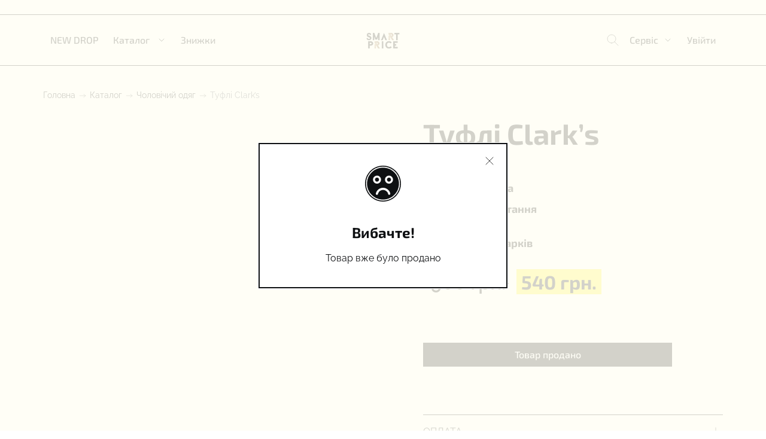

--- FILE ---
content_type: text/html; charset=utf-8
request_url: https://online-smart.store/item/88214
body_size: 6005
content:
<!DOCTYPE html>
<html lang="uk">
<head>
  <title>Туфлі Clark’s | Smart Price</title>
  <meta name="description" content="Є сліди використання  Розмір: 45 Матеріал: Шкіра . Доставка по всей Украине">

	
	<!-- Google Tag Manager -->
	<script>(function(w,d,s,l,i){w[l]=w[l]||[];w[l].push({'gtm.start':
	new Date().getTime(),event:'gtm.js'});var f=d.getElementsByTagName(s)[0],
	j=d.createElement(s),dl=l!='dataLayer'?'&l='+l:'';j.async=true;j.src=
	'https://www.googletagmanager.com/gtm.js?id='+i+dl;f.parentNode.insertBefore(j,f);
	})(window,document,'script','dataLayer','GTM-5MK6C98');</script>
	<!-- End Google Tag Manager -->
	

  <meta charset="UTF-8" />
  <meta name="viewport" content="width=device-width, initial-scale=1.0" />
  <meta name="theme-color" content="black"/>
  <link rel="manifest" href="/static/manifest.json">

	<link rel="shortcut icon" href="/static/favicon.jpg">
	<link rel="apple-touch-icon" href="/static/apple-touch-icon.png">

  <script src="https://accounts.google.com/gsi/client" async defer></script>

  
  <link rel="stylesheet" href="/static/gen/store.901ead68.css" />
  

  
</head>
<body>


<!-- Google Tag Manager (noscript) -->
<noscript><iframe src="https://www.googletagmanager.com/ns.html?id=GTM-5MK6C98"
height="0" width="0" style="display:none;visibility:hidden"></iframe></noscript>
<!-- End Google Tag Manager (noscript) -->


    <header class="header responsive-container">
  <nav class="nav">
    <div class="nav-left">
      <button type="button" class="button-burger btn">
        <svg class="icon-burger" width="32" height="32">
          <use href="/static/img/icons/symbol-defs-optimized.svg#icon-burger"></use>
        </svg>
      </button>
      <ul class="menu-left">
        <li><a class="decorative-link--header" href="/catalog/new-drop">NEW DROP</a></li>
        <li data-desk-dropdown-btn="catalog">
          <button type="button" class=" header-menu-btn decorative-link--header">Каталог</button>
          <svg class="icon-chevrone-down--all-products icon-chevrone-down--only-header" width="16" height="16">
            <use href="/static/img/icons/symbol-defs-optimized.svg#icon-chevrone-down"></use>
          </svg>
        </li>
        <li><a class="decorative-link--header" href="/catalog/only-sale">Знижки</a></li>
<!--        <li><a class="link-header&#45;&#45;inactive" href="#">Аукціон (soon)</a></li>-->
      </ul>
    </div>
    <div class="nav-logo">
      <a href="/catalog">
        <picture>
          <source type="image/webp" srcset="/static/img/icons/logo-desk-2x.webp">
          <source type="image/png" srcset="/static/img/icons/logo-desk-2x.png">
          <img src="/static/img/icons/logo-desk-2x.png" class="logo" alt="SmartPrice Logo" />
        </picture>
      </a>
    </div>
    <div class="nav-right">

      <button type="button" class="button-user btn">
        
        <a href="/account/login" />
        
          <svg class="icon-user" width="32" height="32">
            <use href="/static/img/icons/symbol-defs-optimized.svg#icon-user"></use>
          </svg>
        </a>
      </button>
      <ul class="menu-right">
        <button data-desk-dropdown-btn="search" type="button" class="button-search">
          <svg class="icon-search" width="32" height="32">
            <use href="/static/img/icons/symbol-defs-optimized.svg#icon-search"></use>
          </svg>
        </button>
        <li data-desk-dropdown-btn="services">
          <button type="button" class="header-menu-btn decorative-link--header">Сервіс</button>
          <svg class="icon-chevrone-down icon-chevrone-down--only-header" width="16" height="16">
            <use href="/static/img/icons/symbol-defs-optimized.svg#icon-chevrone-down"></use>
          </svg>
        </li>
        
        <li><a class="decorative-link--header" href="/account/login">Увійти</a></li>
        
      </ul>
    </div>
  </nav>

  <!--dropdown menu catalog-->
  <div data-dropdown-menu class="desk-dropdown-catalog visually-hidden">
    <ul class="desk-dropdown-catalog-menu">

      <li data-catalog-item><a data-catalog-link="" class="decorative-link--header" href="/catalog">Купувати все</a></li>
    </ul>
  </div>
  <!--dropdown menu services-->
  <ul data-dropdown-menu class="desk-dropdown-services visually-hidden">
    <li><a class="decorative-link--header" href="/pro-nas">Про нас</a></li>
    <li><a class="decorative-link--header" href="/contacts">Контакти</a></li>
    <li><a class="decorative-link--header" href="/oplata">Оплата</a></li>
    <li><a class="decorative-link--header" href="/dostavka">Доставка</a></li>
    <li><a class="decorative-link--header" href="/povernennya">Повернення</a></li>
    <li><a class="decorative-link--header" href="/oferta">Договір публічної оферти</a></li>
    <li><a class="decorative-link--header" href="/faq">Питання та відповіді</a></li>
  </ul>
  <!--dropdown menu account-->
  <ul data-dropdown-menu class="desk-dropdown-account visually-hidden">
    <li><a class="decorative-link--header" href="/account/profile">Профіль</a></li>
    <li><a class="decorative-link--header" href="/account/orders">Мої замовлення</a></li>
    <li><a class="decorative-link--header" href="/account/adresses">Адреси</a></li>
    <li><a class="decorative-link--header" href="/account/logout">Вийти</a></li>
  </ul>
  <!--dropdown menu search-->
  <div data-dropdown-menu class="desk-dropdown-search visually-hidden">
    <form method="dialog" class="desk-search__form">
      <input type="text" class="desk-search__input" placeholder="Пошук..." autofocus maxlength="30" />
      <button type="button" class="desk-search__btn">
        <svg class="desk-search__icon-close" width="24" height="24">
          <use href="/static/img/icons/symbol-defs-optimized.svg#icon-close"></use>
        </svg>
      </button>
    </form>
    <p data-header-search-message></p>
    <ul class="burger-search__list burger-search__list--desk">

    </ul>
    <a type="button" data-header-search-show-more class="desk-search__show-more-btn visually-hidden" href="/search">
      Дивитись усі результати
      <svg width="16" height="16">
        <use href="/static/img/icons/symbol-defs-optimized.svg#icon-arrow-right"></use>
      </svg>
    </a>
  </div>

</header>
<div class="burger">
  <button type="button" class="burger-header__close-btn">
    <svg class="icon-close" width="32" height="32">
      <use href="/static/img/icons/symbol-defs-optimized.svg#icon-close"></use>
    </svg>
  </button>
  <div class="burger__header-nav">
    <button type="button" class="burger__go-back-btn visually-hidden">
      <svg class="icon-chevrone" width="24" height="24">
        <use href="/static/img/icons/symbol-defs-optimized.svg#icon-chevrone-down"></use>
      </svg>
      Назад
    </button>
  </div>
  <div class="burger-main__logo"><p>Smart Price</p></div>
  <div class="burger-menu">
    <ul class="burger-sub-menu burger-sub-menu--main">
      <li class="burger-menu__item"><a href="/">Головна</a></li>
      <li class="burger-menu__item"><a href="/catalog/new-drop">NEW DROP</a></li>
      <li class="burger-menu__item">
        <div class="burger-menu-item__flex-wrapper" data-submenu="catalog">
          Каталог
          <svg class="icon-chevrone icon-chevrone--burger-menu" width="24" height="24">
            <use href="/static/img/icons/symbol-defs-optimized.svg#icon-chevrone-down"></use>
          </svg>
        </div>
      </li>
      <li class="burger-menu__item"><a href="/catalog/only-sale">Знижки</a></li>
      <li class="burger-menu__item">
        <div class="burger-menu-item__flex-wrapper" data-submenu="service">
          Сервіси
          <svg class="icon-chevrone icon-chevrone--burger-menu" width="24" height="24">
            <use href="/static/img/icons/symbol-defs-optimized.svg#icon-chevrone-down"></use>
          </svg>
        </div>
      </li>
      <li class="burger-menu__item">
        
        <a href="/account/login">Увійти</a>
        
      </li>
      <li class="burger-menu__item">
        <div class="burger-menu-item__flex-wrapper" data-submenu="search">
          Пошук
          <svg class="icon-search--burger-menu" width="24" height="24">
            <use href="/static/img/icons/symbol-defs-optimized.svg#icon-search"></use>
          </svg>
        </div>
      </li>
    </ul>
    <ul class="burger-sub-menu burger-sub-menu--catalog">
    </ul>
    <ul class="burger-sub-menu burger-sub-menu--service">
      <li class="burger-menu__item"><a href="/pro-nas">Про нас</a></li>
      <li class="burger-menu__item"><a href="/contacts">Контакти</a></li>
      <li class="burger-menu__item"><a href="/oplata">Оплата</a></li>
      <li class="burger-menu__item"><a href="/dostavka">Доставка</a></li>
      <li class="burger-menu__item"><a href="/povernennya">Повернення</a></li>
      <li class="burger-menu__item"><a href="/oferta">Договір публічної оферти</a></li>
      <li class="burger-menu__item"><a href="/faq">Питання та відповіді</a></li>
    </ul>
    <div class="burger-sub-menu burger-sub-menu--search">
      <form method="dialog" class="burger-search-form">
        <input type="text" class="burger-search-form-input" placeholder="Пошук" autofocus maxlength="30" />
        <button type="button" class="burger-search-form__btn" data->
          <svg class="icon-search--burger-menu" width="24" height="24">
            <use href="/static/img/icons/symbol-defs-optimized.svg#icon-search"></use>
          </svg>
        </button>
      </form>
      <p data-header-search-message class="burger-not-found-notification"></p>
      <ul class="burger-search__list">

      </ul>
      <a type="button" data-header-search-show-more class="desk-search__show-more-btn visually-hidden" href="/search">
        Дивитись усі результати
        <svg width="16" height="16">
          <use href="/static/img/icons/symbol-defs-optimized.svg#icon-arrow-right"></use>
        </svg>
      </a>
    </div>
  </div>
</div>
<section class="product-card responsive-container">
  <div class="bread-crumbs">
    <a href="/" class="bread-crumbs__desktop-text">Головна</a>
    <svg class="arrow-right" width="16" height="16">
      <use href="/static/img/icons/symbol-defs-optimized.svg#icon-arrow-right"></use>
    </svg>
    <a href="/catalog" class="bread-crumbs__desktop-text">Каталог</a>
    <svg class="arrow-right" width="16" height="16">
      <use href="/static/img/icons/symbol-defs-optimized.svg#icon-arrow-right"></use>
    </svg>
    <a href="/catalog/all/men" class="bread-crumbs__backlink">
      <svg class="arrow-left" width="24" height="24">
        <use href="/static/img/icons/symbol-defs-optimized.svg#icon-arrow-left"></use>
      </svg>
      Чоловічий одяг
    </a>
    <svg class="arrow-right" width="16" height="16">
      <use href="/static/img/icons/symbol-defs-optimized.svg#icon-arrow-right"></use>
    </svg>

    <p class="bread-crumbs__desktop-text">Туфлі Clark’s</p>
  </div>
  <div class="item">
    <!-- Slider-->
    <div class="image-slider__wrapper">
      <div class="image-slider swiper">
        <!-- Additional required wrapper -->
        <div class="image-slide__wrapper swiper-wrapper">
          <!-- Slides -->
        </div>
        <div class="swiper-button-prev"></div>
        <div class="swiper-button-next"></div>
      </div>
      <div class="swiper-pagination-custom"></div>
    </div>
    <button class="item__buy-btn" role="button" disabled>Товар продано</button>
    

    <div class="item__info">
      <h1>Туфлі Clark’s</h1>
      <div class="item__info-description">
        
        
        <p>Розмір: <span>45</span></p>
        
        
        
        <p>Матеріал: <span>Шкіра</span></p>
        
        
        
        
        <span>Є сліди використання </span>
      </div>
      <div class="item__info-city">
        Доставка з: <span>м. Харків</span>
      </div>
      <div class="item__info-price">
        
        <span class="old-price">900 грн.</span>
        <span class="new-price">540 грн.</span>
        
      </div>
    </div>
    <div id="item-details" class="item__details">
      <div class="item__details-wrap" data-dropdown>
        <button type="button" class="item__btn" data-dropdown-btn>
          ОПЛАТА
          <svg class="icon-plus" width="24" height="24">
            <use href="/static/img/icons/symbol-defs-optimized.svg#icon-plus"></use>
          </svg>
          <svg class="icon-minus" width="24" height="24">
            <use href="/static/img/icons/symbol-defs-optimized.svg#icon-minus"></use>
          </svg>
        </button>
        <ul class="item__details-menu item__details-menu--second">
          <li><p>Сплата кожного замовлення здійснюється індивідуально за кожен товар.</p></li>
          <li><p>Сплата відбувається в реальному часі у момент бронювання товару.</p></li>
          <li><p>Сплата відбувається за допомогою платіжної системи
                  <span>LiqPay</span> для банківських карт <span>Visa</span> та
                  <span>MasterCard</span>.</p></li>
        </ul>
      </div>
      <div class="item__details-wrap" data-dropdown>
        <button type="button" class="item__btn" data-dropdown-btn>
          ДОСТАВКА
          <svg class="icon-plus" width="24" height="24">
            <use href="/static/img/icons/symbol-defs-optimized.svg#icon-plus"></use>
          </svg>
          <svg class="icon-minus" width="24" height="24">
            <use href="/static/img/icons/symbol-defs-optimized.svg#icon-minus"></use>
          </svg>
        </button>
        <ul class="item__details-menu">
          <li><p>Ми здійснюємо доставку товару кур’єрською службою «Нова Пошта».</p></li>
          <li><p>Всі відправлення відбуваються кожного понеділка та четверга.
                  Замовлення зроблені з понеділка по середу – відправлення у четвер.
                  Замовлення зроблені з четверга по неділю – відправлення у
                  понеділок.
              </p>
          </li>
          <li><p>Вартість послуг кур’єрською службою сплачує Покупець.</p></li>
          <li><p>
              При сумі замовлення від 1500 грн., вартість послуг кур’єрською
              службою сплачує Продавець, за умови, що замовлені товари з одного
              міста, а замовлення зроблене в період між днями відправлення; - за
              умови відправки з відділення у відділення, або з відділення у
              почтомат.
            </p></li>
          <li><p>
              Оціночна вартість посилок – мінімальна, згідно тарифів кур’єрської
              служби «Нова Пошта» на день відправлення. Оціночну вартість
              посилки можливо змінити за бажанням Покупця – залишивши коментар
              на сайті, або через запит до онлайн консультанта у Телеграмі.
              Пакування здійснюється згідно з правил кур’єрської служби «Нова
              Пошта».
            </p></li>
        </ul>
      </div>
    </div>
  </div>
  <div class="gallery-thumb gallery-thumb--product-card-section">
    <h4>Може зацікавити</h4>
    <ul class="gallery-list">
      
      <li class="gallery-item">
        <a href="/item/270224">
          <div class="gallery-item__img-wrap">
            
            <img src="https://static.online-smart.store/images/thumbs/270/270224-1764850404.jpeg" alt="Фото Кросівки Umbro"  loading="lazy"/>
            
          </div>
          <h5>Кросівки Umbro</h5>
          <p>Доставка з м. Харків</p>
          <div class="gallery-item__span-price">
            
            <span>850 грн.</span>
            
          </div>
        </a>
<!--        <div class="gallery-item-button-thumb">-->
<!--          <button data-id="270224" role="button" onClick="buyBtnClickHandler(this)">Придбати</button>-->
<!--          <a href="/item/270224" type="button">Деталі</a>-->
<!--        </div>-->
      </li>
      
      <li class="gallery-item">
        <a href="/item/276320">
          <div class="gallery-item__img-wrap">
            
            <img src="https://static.online-smart.store/images/thumbs/276/276320-1769156556.jpeg" alt="Фото Лофери Oliver Sweeney"  loading="lazy"/>
            
          </div>
          <h5>Лофери Oliver Sweeney</h5>
          <p>Доставка з м. Харків</p>
          <div class="gallery-item__span-price">
            
            <span>1400 грн.</span>
            
          </div>
        </a>
<!--        <div class="gallery-item-button-thumb">-->
<!--          <button data-id="276320" role="button" onClick="buyBtnClickHandler(this)">Придбати</button>-->
<!--          <a href="/item/276320" type="button">Деталі</a>-->
<!--        </div>-->
      </li>
      
      <li class="gallery-item">
        <a href="/item/275680">
          <div class="gallery-item__img-wrap">
            
            <img src="https://static.online-smart.store/images/thumbs/275/275680-1768638528.jpeg" alt="Фото Капці The White Company"  loading="lazy"/>
            
          </div>
          <h5>Капці The White Company</h5>
          <p>Доставка з м. Полтава</p>
          <div class="gallery-item__span-price">
            
            <span>750 грн.</span>
            
          </div>
        </a>
<!--        <div class="gallery-item-button-thumb">-->
<!--          <button data-id="275680" role="button" onClick="buyBtnClickHandler(this)">Придбати</button>-->
<!--          <a href="/item/275680" type="button">Деталі</a>-->
<!--        </div>-->
      </li>
      
      <li class="gallery-item">
        <a href="/item/275874">
          <div class="gallery-item__img-wrap">
            
            <img src="https://static.online-smart.store/images/thumbs/275/275874-1768914046.jpeg" alt="Фото Кеди Converse"  loading="lazy"/>
            
          </div>
          <h5>Кеди Converse</h5>
          <p>Доставка з м. Полтава</p>
          <div class="gallery-item__span-price">
            
            <span>1200 грн.</span>
            
          </div>
        </a>
<!--        <div class="gallery-item-button-thumb">-->
<!--          <button data-id="275874" role="button" onClick="buyBtnClickHandler(this)">Придбати</button>-->
<!--          <a href="/item/275874" type="button">Деталі</a>-->
<!--        </div>-->
      </li>
      
    </ul>
  </div>
</section>


<script src="/static/gen/product.07ae769c.js"></script>


<footer class="footer responsive-container">
  <div class="wrapper">
    <div class="footer-logo">
      <picture>
        <source type="image/webp" srcset="/static/img/icons/logo-desk-2x.webp">
        <source type="image/png" srcset="/static/img/icons/logo-desk-2x.png">
        <img src="/static/img/icons/logo-desk-2x.png" class="footer-logo__img" alt="SmartPrice Logo" />
      </picture>
    </div>
    <ul class="footer-icons__list">
      <li class="footer-icons__item">
<!--        <a href="https://t.me/ua_smart_store" target="_blank">-->
<!--          <div class="footer-icons__wrap">-->
<!--            <svg class="footer-icon__telegram" width="32" height="32">-->
<!--              <use-->
<!--                href="/static/img/icons/symbol-defs-optimized.svg#icon-telegram"-->
<!--              ></use>-->
<!--            </svg>-->
<!--          </div>-->
<!--        </a>-->
      </li>
    </ul>
    <ul class="newdrop">
      <li class="newdrop__item">
        <a class="decorative-link" href="/catalog/new-drop">NEW DROP</a>
      </li>
      <li class="newdrop__item">
        <a class="decorative-link" href="/catalog/only-sale">Знижки</a>
      </li>
<!--      <li class="newdrop__item">-->
<!--        <a href="#">Аукціон(soon)</a>-->
<!--      </li>-->
    </ul>
    <ul class="assortment-list">

      <li class="assortment-list__item">
        <a class="decorative-link" href="/catalog">Купувати все</a>
      </li>
    </ul>
    <ul class="about-list">
      <li class="about-list__item">
        <a class="decorative-link" href="/pro-nas">Про нас</a>
      </li>
      <li class="about-list__item">
        <a class="decorative-link" href="/contacts">Контакти</a>
      </li>
      <li class="about-list__item">
        <a class="decorative-link" href="/oplata">Оплата</a>
      </li>
      <li class="about-list__item">
        <a class="decorative-link" href="/dostavka">Доставка</a>
      </li>
      <li class="about-list__item">
        <a class="decorative-link" href="/povernennya">Повернення</a>
      </li>
      <li class="about-list__item">
        <a class="decorative-link" href="/oferta">Договір публічної оферти</a>
      </li>
      <li class="about-list__item">
        <a class="decorative-link" href="/faq">Питання та відповіді</a>
      </li>
    </ul>
    <ul class="support-list">
        <li class="support-list__item">Copyright © 2024 Smart Price</li>
        <li class="support-list__item">
          <a class="support-list__mail" href="mailto:support@online-smart.store">support@online-smart.store</a
          >
        </li>
      </ul>
  </div>
</footer>

      <!-- Modal -->
  <div class="modal-overlay visually-hidden">
    <div class="modal">
      
<!--      <svg class="modal-sold-icon" width="36" height="36">-->
<!--        <use href="/static/img/icons/sold.svg"></use>-->
<!--      </svg>-->
      
      <image class="modal-sold-icon" src="/static/img/icons/sold.png" />
      
      <h4 class="_modal-header">Вибачте!</h4>
<!--      <p>Аби продовжити покупки для початку увійдіть або зареєструйтесь.</p>-->
      <div class="_modal-messages">
      <p>Товар вже було продано</p>
      </div>

      
      

      <button type="button" class="modal_close-btn" onClick="hideModalWindow()">
        <svg class="icon-close" width="24" height="24">
          <use href="/static/img/icons/symbol-defs-optimized.svg#icon-close"></use>
        </svg>
      </button>

      <div class="button-wrap visually-hidden">
        <a role="button" class="modal_link-btn" href="/account/register">
          Зареєструватися
        </a>
        <a role="button" class="modal_link-btn" href="/account/login">
          Увійти
        </a>
      </div>
    </div>
  </div>

</body>

<script>
  const apiBaseURL = "https://online-smart.store/api/";
  
  const staticBaseURL = "https://static.online-smart.store/";
  const registerURL = '/account/register';
  const loginURL = '/account/login';
  const confirmPhoneURL = '/account/phone-verify';
</script>



<script src="/static/gen/store.fa056734.js"></script>




</html>

--- FILE ---
content_type: text/css
request_url: https://online-smart.store/static/gen/store.901ead68.css
body_size: 33656
content:
/*! modern-normalize v1.1.0 | MIT License | https://github.com/sindresorhus/modern-normalize */
/*
Document
========
*/
/**
Use a better box model (opinionated).
*/
*,
::before,
::after {
  box-sizing: border-box; }

/**
Use a more readable tab size (opinionated).
*/
html {
  -moz-tab-size: 4;
  tab-size: 4; }

/**
1. Correct the line height in all browsers.
2. Prevent adjustments of font size after orientation changes in iOS.
*/
html {
  line-height: 1.15;
  /* 1 */
  -webkit-text-size-adjust: 100%;
  /* 2 */ }

/*
Sections
========
*/
/**
Remove the margin in all browsers.
*/
body {
  margin: 0; }

/**
Improve consistency of default fonts in all browsers. (https://github.com/sindresorhus/modern-normalize/issues/3)
*/
body {
  font-family: system-ui, -apple-system, "Segoe UI", Roboto, Helvetica, Arial, sans-serif, "Apple Color Emoji", "Segoe UI Emoji"; }

/*
Grouping content
================
*/
/**
1. Add the correct height in Firefox.
2. Correct the inheritance of border color in Firefox. (https://bugzilla.mozilla.org/show_bug.cgi?id=190655)
*/
hr {
  height: 0;
  /* 1 */
  color: inherit;
  /* 2 */ }

/*
Text-level semantics
====================
*/
/**
Add the correct text decoration in Chrome, Edge, and Safari.
*/
abbr[title] {
  text-decoration: underline dotted; }

/**
Add the correct font weight in Edge and Safari.
*/
b,
strong {
  font-weight: bolder; }

/**
1. Improve consistency of default fonts in all browsers. (https://github.com/sindresorhus/modern-normalize/issues/3)
2. Correct the odd 'em' font sizing in all browsers.
*/
code,
kbd,
samp,
pre {
  font-family: ui-monospace, SFMono-Regular, Consolas, 'Liberation Mono', Menlo, monospace;
  /* 1 */
  font-size: 1em;
  /* 2 */ }

/**
Add the correct font size in all browsers.
*/
small {
  font-size: 80%; }

/**
Prevent 'sub' and 'sup' elements from affecting the line height in all browsers.
*/
sub,
sup {
  font-size: 75%;
  line-height: 0;
  position: relative;
  vertical-align: baseline; }

sub {
  bottom: -0.25em; }

sup {
  top: -0.5em; }

/*
Tabular data
============
*/
/**
1. Remove text indentation from table contents in Chrome and Safari. (https://bugs.chromium.org/p/chromium/issues/detail?id=999088, https://bugs.webkit.org/show_bug.cgi?id=201297)
2. Correct table border color inheritance in all Chrome and Safari. (https://bugs.chromium.org/p/chromium/issues/detail?id=935729, https://bugs.webkit.org/show_bug.cgi?id=195016)
*/
table {
  text-indent: 0;
  /* 1 */
  border-color: inherit;
  /* 2 */ }

/*
Forms
=====
*/
/**
1. Change the font styles in all browsers.
2. Remove the margin in Firefox and Safari.
*/
button,
input,
optgroup,
select,
textarea {
  font-family: inherit;
  /* 1 */
  font-size: 100%;
  /* 1 */
  line-height: 1.15;
  /* 1 */
  margin: 0;
  /* 2 */ }

/**
Remove the inheritance of text transform in Edge and Firefox.
1. Remove the inheritance of text transform in Firefox.
*/
button,
select {
  /* 1 */
  text-transform: none; }

/**
Correct the inability to style clickable types in iOS and Safari.
*/
button,
[type='button'],
[type='reset'],
[type='submit'] {
  -webkit-appearance: button; }

/**
Remove the inner border and padding in Firefox.
*/
::-moz-focus-inner {
  border-style: none;
  padding: 0; }

/**
Restore the focus styles unset by the previous rule.
*/
:-moz-focusring {
  outline: 1px dotted ButtonText; }

/**
Remove the additional ':invalid' styles in Firefox.
See: https://github.com/mozilla/gecko-dev/blob/2f9eacd9d3d995c937b4251a5557d95d494c9be1/layout/style/res/forms.css#L728-L737
*/
:-moz-ui-invalid {
  box-shadow: none; }

/**
Remove the padding so developers are not caught out when they zero out 'fieldset' elements in all browsers.
*/
legend {
  padding: 0; }

/**
Add the correct vertical alignment in Chrome and Firefox.
*/
progress {
  vertical-align: baseline; }

/**
Correct the cursor style of increment and decrement buttons in Safari.
*/
::-webkit-inner-spin-button,
::-webkit-outer-spin-button {
  height: auto; }

/**
1. Correct the odd appearance in Chrome and Safari.
2. Correct the outline style in Safari.
*/
[type='search'] {
  -webkit-appearance: textfield;
  /* 1 */
  outline-offset: -2px;
  /* 2 */ }

/**
Remove the inner padding in Chrome and Safari on macOS.
*/
::-webkit-search-decoration {
  -webkit-appearance: none; }

/**
1. Correct the inability to style clickable types in iOS and Safari.
2. Change font properties to 'inherit' in Safari.
*/
::-webkit-file-upload-button {
  -webkit-appearance: button;
  /* 1 */
  font: inherit;
  /* 2 */ }

/*
Interactive
===========
*/
/*
Add the correct display in Chrome and Safari.
*/
summary {
  display: list-item; }

.noUi-target, .noUi-target * {
  -webkit-touch-callout: none;
  -webkit-tap-highlight-color: transparent;
  -webkit-user-select: none;
  -ms-touch-action: none;
  touch-action: none;
  -ms-user-select: none;
  -moz-user-select: none;
  user-select: none;
  -moz-box-sizing: border-box;
  box-sizing: border-box; }

.noUi-target {
  position: relative; }

.noUi-base, .noUi-connects {
  width: 100%;
  height: 100%;
  position: relative;
  z-index: 1; }

.noUi-connects {
  overflow: hidden;
  z-index: 0; }

.noUi-connect, .noUi-origin {
  will-change: transform;
  position: absolute;
  z-index: 1;
  top: 0;
  right: 0;
  height: 100%;
  width: 100%;
  -ms-transform-origin: 0 0;
  -webkit-transform-origin: 0 0;
  -webkit-transform-style: preserve-3d;
  transform-origin: 0 0;
  transform-style: flat; }

.noUi-txt-dir-rtl.noUi-horizontal .noUi-origin {
  left: 0;
  right: auto; }

.noUi-vertical .noUi-origin {
  top: -100%;
  width: 0; }

.noUi-horizontal .noUi-origin {
  height: 0; }

.noUi-handle {
  -webkit-backface-visibility: hidden;
  backface-visibility: hidden;
  position: absolute; }

.noUi-touch-area {
  height: 100%;
  width: 100%; }

.noUi-state-tap .noUi-connect, .noUi-state-tap .noUi-origin {
  -webkit-transition: transform .3s;
  transition: transform .3s; }

.noUi-state-drag * {
  cursor: inherit !important; }

.noUi-horizontal {
  height: 18px; }

.noUi-horizontal .noUi-handle {
  width: 34px;
  height: 28px;
  right: -17px;
  top: -6px; }

.noUi-vertical {
  width: 18px; }

.noUi-vertical .noUi-handle {
  width: 28px;
  height: 34px;
  right: -6px;
  bottom: -17px; }

.noUi-txt-dir-rtl.noUi-horizontal .noUi-handle {
  left: -17px;
  right: auto; }

.noUi-target {
  background: #FAFAFA;
  border-radius: 4px;
  border: 1px solid #D3D3D3;
  box-shadow: inset 0 1px 1px #F0F0F0,0 3px 6px -5px #BBB; }

.noUi-connects {
  border-radius: 3px; }

.noUi-connect {
  background: #3FB8AF; }

.noUi-draggable {
  cursor: ew-resize; }

.noUi-vertical .noUi-draggable {
  cursor: ns-resize; }

.noUi-handle {
  border: 1px solid #D9D9D9;
  border-radius: 3px;
  background: #FFF;
  cursor: default;
  box-shadow: inset 0 0 1px #FFF,inset 0 1px 7px #EBEBEB,0 3px 6px -3px #BBB; }

.noUi-active {
  box-shadow: inset 0 0 1px #FFF,inset 0 1px 7px #DDD,0 3px 6px -3px #BBB; }

.noUi-handle:after, .noUi-handle:before {
  content: "";
  display: block;
  position: absolute;
  height: 14px;
  width: 1px;
  background: #E8E7E6;
  left: 14px;
  top: 6px; }

.noUi-handle:after {
  left: 17px; }

.noUi-vertical .noUi-handle:after, .noUi-vertical .noUi-handle:before {
  width: 14px;
  height: 1px;
  left: 6px;
  top: 14px; }

.noUi-vertical .noUi-handle:after {
  top: 17px; }

[disabled] .noUi-connect {
  background: #B8B8B8; }

[disabled] .noUi-handle, [disabled].noUi-handle, [disabled].noUi-target {
  cursor: not-allowed; }

.noUi-pips, .noUi-pips * {
  -moz-box-sizing: border-box;
  box-sizing: border-box; }

.noUi-pips {
  position: absolute;
  color: #999; }

.noUi-value {
  position: absolute;
  white-space: nowrap;
  text-align: center; }

.noUi-value-sub {
  color: #ccc;
  font-size: 10px; }

.noUi-marker {
  position: absolute;
  background: #CCC; }

.noUi-marker-sub {
  background: #AAA; }

.noUi-marker-large {
  background: #AAA; }

.noUi-pips-horizontal {
  padding: 10px 0;
  height: 80px;
  top: 100%;
  left: 0;
  width: 100%; }

.noUi-value-horizontal {
  -webkit-transform: translate(-50%, 50%);
  transform: translate(-50%, 50%); }

.noUi-rtl .noUi-value-horizontal {
  -webkit-transform: translate(50%, 50%);
  transform: translate(50%, 50%); }

.noUi-marker-horizontal.noUi-marker {
  margin-left: -1px;
  width: 2px;
  height: 5px; }

.noUi-marker-horizontal.noUi-marker-sub {
  height: 10px; }

.noUi-marker-horizontal.noUi-marker-large {
  height: 15px; }

.noUi-pips-vertical {
  padding: 0 10px;
  height: 100%;
  top: 0;
  left: 100%; }

.noUi-value-vertical {
  -webkit-transform: translate(0, -50%);
  transform: translate(0, -50%);
  padding-left: 25px; }

.noUi-rtl .noUi-value-vertical {
  -webkit-transform: translate(0, 50%);
  transform: translate(0, 50%); }

.noUi-marker-vertical.noUi-marker {
  width: 5px;
  height: 2px;
  margin-top: -1px; }

.noUi-marker-vertical.noUi-marker-sub {
  width: 10px; }

.noUi-marker-vertical.noUi-marker-large {
  width: 15px; }

.noUi-tooltip {
  display: block;
  position: absolute;
  border: 1px solid #D9D9D9;
  border-radius: 3px;
  background: #fff;
  color: #000;
  padding: 5px;
  text-align: center;
  white-space: nowrap; }

.noUi-horizontal .noUi-tooltip {
  -webkit-transform: translate(-50%, 0);
  transform: translate(-50%, 0);
  left: 50%;
  bottom: 120%; }

.noUi-vertical .noUi-tooltip {
  -webkit-transform: translate(0, -50%);
  transform: translate(0, -50%);
  top: 50%;
  right: 120%; }

.noUi-horizontal .noUi-origin > .noUi-tooltip {
  -webkit-transform: translate(50%, 0);
  transform: translate(50%, 0);
  left: auto;
  bottom: 10px; }

.noUi-vertical .noUi-origin > .noUi-tooltip {
  -webkit-transform: translate(0, -18px);
  transform: translate(0, -18px);
  top: auto;
  right: 28px; }

/**
 * Swiper 9.0.1
 * Most modern mobile touch slider and framework with hardware accelerated transitions
 * https://swiperjs.com
 *
 * Copyright 2014-2023 Vladimir Kharlampidi
 *
 * Released under the MIT License
 *
 * Released on: February 2, 2023
 */
@font-face {
  font-family: swiper-icons;
  src: url("data:application/font-woff;charset=utf-8;base64, [base64]//wADZ2x5ZgAAAywAAADMAAAD2MHtryVoZWFkAAABbAAAADAAAAA2E2+eoWhoZWEAAAGcAAAAHwAAACQC9gDzaG10eAAAAigAAAAZAAAArgJkABFsb2NhAAAC0AAAAFoAAABaFQAUGG1heHAAAAG8AAAAHwAAACAAcABAbmFtZQAAA/gAAAE5AAACXvFdBwlwb3N0AAAFNAAAAGIAAACE5s74hXjaY2BkYGAAYpf5Hu/j+W2+MnAzMYDAzaX6QjD6/4//Bxj5GA8AuRwMYGkAPywL13jaY2BkYGA88P8Agx4j+/8fQDYfA1AEBWgDAIB2BOoAeNpjYGRgYNBh4GdgYgABEMnIABJzYNADCQAACWgAsQB42mNgYfzCOIGBlYGB0YcxjYGBwR1Kf2WQZGhhYGBiYGVmgAFGBiQQkOaawtDAoMBQxXjg/wEGPcYDDA4wNUA2CCgwsAAAO4EL6gAAeNpj2M0gyAACqxgGNWBkZ2D4/wMA+xkDdgAAAHjaY2BgYGaAYBkGRgYQiAHyGMF8FgYHIM3DwMHABGQrMOgyWDLEM1T9/w8UBfEMgLzE////P/5//f/V/xv+r4eaAAeMbAxwIUYmIMHEgKYAYjUcsDAwsLKxc3BycfPw8jEQA/[base64]/uznmfPFBNODM2K7MTQ45YEAZqGP81AmGGcF3iPqOop0r1SPTaTbVkfUe4HXj97wYE+yNwWYxwWu4v1ugWHgo3S1XdZEVqWM7ET0cfnLGxWfkgR42o2PvWrDMBSFj/IHLaF0zKjRgdiVMwScNRAoWUoH78Y2icB/yIY09An6AH2Bdu/UB+yxopYshQiEvnvu0dURgDt8QeC8PDw7Fpji3fEA4z/PEJ6YOB5hKh4dj3EvXhxPqH/SKUY3rJ7srZ4FZnh1PMAtPhwP6fl2PMJMPDgeQ4rY8YT6Gzao0eAEA409DuggmTnFnOcSCiEiLMgxCiTI6Cq5DZUd3Qmp10vO0LaLTd2cjN4fOumlc7lUYbSQcZFkutRG7g6JKZKy0RmdLY680CDnEJ+UMkpFFe1RN7nxdVpXrC4aTtnaurOnYercZg2YVmLN/d/gczfEimrE/fs/bOuq29Zmn8tloORaXgZgGa78yO9/cnXm2BpaGvq25Dv9S4E9+5SIc9PqupJKhYFSSl47+Qcr1mYNAAAAeNptw0cKwkAAAMDZJA8Q7OUJvkLsPfZ6zFVERPy8qHh2YER+3i/BP83vIBLLySsoKimrqKqpa2hp6+jq6RsYGhmbmJqZSy0sraxtbO3sHRydnEMU4uR6yx7JJXveP7WrDycAAAAAAAH//wACeNpjYGRgYOABYhkgZgJCZgZNBkYGLQZtIJsFLMYAAAw3ALgAeNolizEKgDAQBCchRbC2sFER0YD6qVQiBCv/H9ezGI6Z5XBAw8CBK/m5iQQVauVbXLnOrMZv2oLdKFa8Pjuru2hJzGabmOSLzNMzvutpB3N42mNgZGBg4GKQYzBhYMxJLMlj4GBgAYow/P/PAJJhLM6sSoWKfWCAAwDAjgbRAAB42mNgYGBkAIIbCZo5IPrmUn0hGA0AO8EFTQAA");
  font-weight: 400;
  font-style: normal; }

:root {
  --swiper-theme-color:#007aff; }

.swiper, swiper-container {
  margin-left: auto;
  margin-right: auto;
  position: relative;
  overflow: hidden;
  list-style: none;
  padding: 0;
  z-index: 1;
  display: block; }

.swiper-vertical > .swiper-wrapper {
  flex-direction: column; }

.swiper-wrapper {
  position: relative;
  width: 100%;
  height: 100%;
  z-index: 1;
  display: flex;
  transition-property: transform;
  transition-timing-function: var(--swiper-wrapper-transition-timing-function, initial);
  box-sizing: content-box; }

.swiper-android .swiper-slide, .swiper-wrapper {
  transform: translate3d(0px, 0, 0); }

.swiper-horizontal {
  touch-action: pan-y; }

.swiper-vertical {
  touch-action: pan-x; }

.swiper-slide, swiper-slide {
  flex-shrink: 0;
  width: 100%;
  height: 100%;
  position: relative;
  transition-property: transform;
  display: block; }

.swiper-slide-invisible-blank {
  visibility: hidden; }

.swiper-autoheight, .swiper-autoheight .swiper-slide {
  height: auto; }

.swiper-autoheight .swiper-wrapper {
  align-items: flex-start;
  transition-property: transform,height; }

.swiper-backface-hidden .swiper-slide {
  transform: translateZ(0);
  -webkit-backface-visibility: hidden;
  backface-visibility: hidden; }

.swiper-3d.swiper-css-mode .swiper-wrapper {
  perspective: 1200px; }

.swiper-3d .swiper-wrapper {
  transform-style: preserve-3d; }

.swiper-3d {
  perspective: 1200px; }

.swiper-3d .swiper-cube-shadow, .swiper-3d .swiper-slide, .swiper-3d .swiper-slide-shadow, .swiper-3d .swiper-slide-shadow-bottom, .swiper-3d .swiper-slide-shadow-left, .swiper-3d .swiper-slide-shadow-right, .swiper-3d .swiper-slide-shadow-top {
  transform-style: preserve-3d; }

.swiper-3d .swiper-slide-shadow, .swiper-3d .swiper-slide-shadow-bottom, .swiper-3d .swiper-slide-shadow-left, .swiper-3d .swiper-slide-shadow-right, .swiper-3d .swiper-slide-shadow-top {
  position: absolute;
  left: 0;
  top: 0;
  width: 100%;
  height: 100%;
  pointer-events: none;
  z-index: 10; }

.swiper-3d .swiper-slide-shadow {
  background: rgba(0, 0, 0, 0.15); }

.swiper-3d .swiper-slide-shadow-left {
  background-image: linear-gradient(to left, rgba(0, 0, 0, 0.5), rgba(0, 0, 0, 0)); }

.swiper-3d .swiper-slide-shadow-right {
  background-image: linear-gradient(to right, rgba(0, 0, 0, 0.5), rgba(0, 0, 0, 0)); }

.swiper-3d .swiper-slide-shadow-top {
  background-image: linear-gradient(to top, rgba(0, 0, 0, 0.5), rgba(0, 0, 0, 0)); }

.swiper-3d .swiper-slide-shadow-bottom {
  background-image: linear-gradient(to bottom, rgba(0, 0, 0, 0.5), rgba(0, 0, 0, 0)); }

.swiper-css-mode > .swiper-wrapper {
  overflow: auto;
  scrollbar-width: none;
  -ms-overflow-style: none; }

.swiper-css-mode > .swiper-wrapper::-webkit-scrollbar {
  display: none; }

.swiper-css-mode > .swiper-wrapper > .swiper-slide {
  scroll-snap-align: start start; }

.swiper-horizontal.swiper-css-mode > .swiper-wrapper {
  scroll-snap-type: x mandatory; }

.swiper-vertical.swiper-css-mode > .swiper-wrapper {
  scroll-snap-type: y mandatory; }

.swiper-centered > .swiper-wrapper::before {
  content: '';
  flex-shrink: 0;
  order: 9999; }

.swiper-centered > .swiper-wrapper > .swiper-slide {
  scroll-snap-align: center center;
  scroll-snap-stop: always; }

.swiper-centered.swiper-horizontal > .swiper-wrapper > .swiper-slide:first-child {
  margin-inline-start: var(--swiper-centered-offset-before); }

.swiper-centered.swiper-horizontal > .swiper-wrapper::before {
  height: 100%;
  min-height: 1px;
  width: var(--swiper-centered-offset-after); }

.swiper-centered.swiper-vertical > .swiper-wrapper > .swiper-slide:first-child {
  margin-block-start: var(--swiper-centered-offset-before); }

.swiper-centered.swiper-vertical > .swiper-wrapper::before {
  width: 100%;
  min-width: 1px;
  height: var(--swiper-centered-offset-after); }

.swiper-lazy-preloader {
  width: 42px;
  height: 42px;
  position: absolute;
  left: 50%;
  top: 50%;
  margin-left: -21px;
  margin-top: -21px;
  z-index: 10;
  transform-origin: 50%;
  box-sizing: border-box;
  border: 4px solid var(--swiper-preloader-color, var(--swiper-theme-color));
  border-radius: 50%;
  border-top-color: transparent; }

.swiper-watch-progress .swiper-slide-visible .swiper-lazy-preloader, .swiper:not(.swiper-watch-progress) .swiper-lazy-preloader, swiper-container:not(.swiper-watch-progress) .swiper-lazy-preloader {
  animation: swiper-preloader-spin 1s infinite linear; }

.swiper-lazy-preloader-white {
  --swiper-preloader-color:#fff; }

.swiper-lazy-preloader-black {
  --swiper-preloader-color:#000; }

@keyframes swiper-preloader-spin {
  0% {
    transform: rotate(0deg); }
  100% {
    transform: rotate(360deg); } }

.swiper-virtual .swiper-slide {
  -webkit-backface-visibility: hidden;
  transform: translateZ(0); }

.swiper-virtual.swiper-css-mode .swiper-wrapper::after {
  content: '';
  position: absolute;
  left: 0;
  top: 0;
  pointer-events: none; }

.swiper-virtual.swiper-css-mode.swiper-horizontal .swiper-wrapper::after {
  height: 1px;
  width: var(--swiper-virtual-size); }

.swiper-virtual.swiper-css-mode.swiper-vertical .swiper-wrapper::after {
  width: 1px;
  height: var(--swiper-virtual-size); }

:root {
  --swiper-navigation-size:44px; }

.swiper-button-next, .swiper-button-prev {
  position: absolute;
  top: var(--swiper-navigation-top-offset, 50%);
  width: calc(var(--swiper-navigation-size)/ 44 * 27);
  height: var(--swiper-navigation-size);
  margin-top: calc(0px - (var(--swiper-navigation-size)/ 2));
  z-index: 10;
  cursor: pointer;
  display: flex;
  align-items: center;
  justify-content: center;
  color: var(--swiper-navigation-color, var(--swiper-theme-color)); }

.swiper-button-next.swiper-button-disabled, .swiper-button-prev.swiper-button-disabled {
  opacity: .35;
  cursor: auto;
  pointer-events: none; }

.swiper-button-next.swiper-button-hidden, .swiper-button-prev.swiper-button-hidden {
  opacity: 0;
  cursor: auto;
  pointer-events: none; }

.swiper-navigation-disabled .swiper-button-next, .swiper-navigation-disabled .swiper-button-prev {
  display: none !important; }

.swiper-button-next:after, .swiper-button-prev:after {
  font-family: swiper-icons;
  font-size: var(--swiper-navigation-size);
  text-transform: none !important;
  letter-spacing: 0;
  font-variant: initial;
  line-height: 1; }

.swiper-button-prev, .swiper-rtl .swiper-button-next {
  left: var(--swiper-navigation-sides-offset, 10px);
  right: auto; }

.swiper-button-prev:after, .swiper-rtl .swiper-button-next:after {
  content: 'prev'; }

.swiper-button-next, .swiper-rtl .swiper-button-prev {
  right: var(--swiper-navigation-sides-offset, 10px);
  left: auto; }

.swiper-button-next:after, .swiper-rtl .swiper-button-prev:after {
  content: 'next'; }

.swiper-button-lock {
  display: none; }

.swiper-pagination {
  position: absolute;
  text-align: center;
  transition: .3s opacity;
  transform: translate3d(0, 0, 0);
  z-index: 10; }

.swiper-pagination.swiper-pagination-hidden {
  opacity: 0; }

.swiper-pagination-disabled > .swiper-pagination, .swiper-pagination.swiper-pagination-disabled {
  display: none !important; }

.swiper-horizontal > .swiper-pagination-bullets, .swiper-pagination-bullets.swiper-pagination-horizontal, .swiper-pagination-custom, .swiper-pagination-fraction {
  bottom: var(--swiper-pagination-bottom, 8px);
  top: var(--swiper-pagination-top, auto);
  left: 0;
  width: 100%; }

.swiper-pagination-bullets-dynamic {
  overflow: hidden;
  font-size: 0; }

.swiper-pagination-bullets-dynamic .swiper-pagination-bullet {
  transform: scale(0.33);
  position: relative; }

.swiper-pagination-bullets-dynamic .swiper-pagination-bullet-active {
  transform: scale(1); }

.swiper-pagination-bullets-dynamic .swiper-pagination-bullet-active-main {
  transform: scale(1); }

.swiper-pagination-bullets-dynamic .swiper-pagination-bullet-active-prev {
  transform: scale(0.66); }

.swiper-pagination-bullets-dynamic .swiper-pagination-bullet-active-prev-prev {
  transform: scale(0.33); }

.swiper-pagination-bullets-dynamic .swiper-pagination-bullet-active-next {
  transform: scale(0.66); }

.swiper-pagination-bullets-dynamic .swiper-pagination-bullet-active-next-next {
  transform: scale(0.33); }

.swiper-pagination-bullet {
  width: var(--swiper-pagination-bullet-width, var(--swiper-pagination-bullet-size, 8px));
  height: var(--swiper-pagination-bullet-height, var(--swiper-pagination-bullet-size, 8px));
  display: inline-block;
  border-radius: 50%;
  background: var(--swiper-pagination-bullet-inactive-color, #000);
  opacity: var(--swiper-pagination-bullet-inactive-opacity, 0.2); }

button.swiper-pagination-bullet {
  border: none;
  margin: 0;
  padding: 0;
  box-shadow: none;
  -webkit-appearance: none;
  appearance: none; }

.swiper-pagination-clickable .swiper-pagination-bullet {
  cursor: pointer; }

.swiper-pagination-bullet:only-child {
  display: none !important; }

.swiper-pagination-bullet-active {
  opacity: var(--swiper-pagination-bullet-opacity, 1);
  background: var(--swiper-pagination-color, var(--swiper-theme-color)); }

.swiper-pagination-vertical.swiper-pagination-bullets, .swiper-vertical > .swiper-pagination-bullets {
  right: var(--swiper-pagination-right, 8px);
  left: var(--swiper-pagination-left, auto);
  top: 50%;
  transform: translate3d(0px, -50%, 0); }

.swiper-pagination-vertical.swiper-pagination-bullets .swiper-pagination-bullet, .swiper-vertical > .swiper-pagination-bullets .swiper-pagination-bullet {
  margin: var(--swiper-pagination-bullet-vertical-gap, 6px) 0;
  display: block; }

.swiper-pagination-vertical.swiper-pagination-bullets.swiper-pagination-bullets-dynamic, .swiper-vertical > .swiper-pagination-bullets.swiper-pagination-bullets-dynamic {
  top: 50%;
  transform: translateY(-50%);
  width: 8px; }

.swiper-pagination-vertical.swiper-pagination-bullets.swiper-pagination-bullets-dynamic .swiper-pagination-bullet, .swiper-vertical > .swiper-pagination-bullets.swiper-pagination-bullets-dynamic .swiper-pagination-bullet {
  display: inline-block;
  transition: .2s transform,.2s top; }

.swiper-horizontal > .swiper-pagination-bullets .swiper-pagination-bullet, .swiper-pagination-horizontal.swiper-pagination-bullets .swiper-pagination-bullet {
  margin: 0 var(--swiper-pagination-bullet-horizontal-gap, 4px); }

.swiper-horizontal > .swiper-pagination-bullets.swiper-pagination-bullets-dynamic, .swiper-pagination-horizontal.swiper-pagination-bullets.swiper-pagination-bullets-dynamic {
  left: 50%;
  transform: translateX(-50%);
  white-space: nowrap; }

.swiper-horizontal > .swiper-pagination-bullets.swiper-pagination-bullets-dynamic .swiper-pagination-bullet, .swiper-pagination-horizontal.swiper-pagination-bullets.swiper-pagination-bullets-dynamic .swiper-pagination-bullet {
  transition: .2s transform,.2s left; }

.swiper-horizontal.swiper-rtl > .swiper-pagination-bullets-dynamic .swiper-pagination-bullet, :host(.swiper-horizontal.swiper-rtl) .swiper-pagination-bullets-dynamic .swiper-pagination-bullet {
  transition: .2s transform,.2s right; }

.swiper-pagination-fraction {
  color: var(--swiper-pagination-fraction-color, inherit); }

.swiper-pagination-progressbar {
  background: var(--swiper-pagination-progressbar-bg-color, rgba(0, 0, 0, 0.25));
  position: absolute; }

.swiper-pagination-progressbar .swiper-pagination-progressbar-fill {
  background: var(--swiper-pagination-color, var(--swiper-theme-color));
  position: absolute;
  left: 0;
  top: 0;
  width: 100%;
  height: 100%;
  transform: scale(0);
  transform-origin: left top; }

.swiper-rtl .swiper-pagination-progressbar .swiper-pagination-progressbar-fill {
  transform-origin: right top; }

.swiper-horizontal > .swiper-pagination-progressbar, .swiper-pagination-progressbar.swiper-pagination-horizontal, .swiper-pagination-progressbar.swiper-pagination-vertical.swiper-pagination-progressbar-opposite, .swiper-vertical > .swiper-pagination-progressbar.swiper-pagination-progressbar-opposite {
  width: 100%;
  height: var(--swiper-pagination-progressbar-size, 4px);
  left: 0;
  top: 0; }

.swiper-horizontal > .swiper-pagination-progressbar.swiper-pagination-progressbar-opposite, .swiper-pagination-progressbar.swiper-pagination-horizontal.swiper-pagination-progressbar-opposite, .swiper-pagination-progressbar.swiper-pagination-vertical, .swiper-vertical > .swiper-pagination-progressbar {
  width: var(--swiper-pagination-progressbar-size, 4px);
  height: 100%;
  left: 0;
  top: 0; }

.swiper-pagination-lock {
  display: none; }

.swiper-scrollbar {
  border-radius: var(--swiper-scrollbar-border-radius, 10px);
  position: relative;
  -ms-touch-action: none;
  background: var(--swiper-scrollbar-bg-color, rgba(0, 0, 0, 0.1)); }

.swiper-scrollbar-disabled > .swiper-scrollbar, .swiper-scrollbar.swiper-scrollbar-disabled {
  display: none !important; }

.swiper-horizontal > .swiper-scrollbar, .swiper-scrollbar.swiper-scrollbar-horizontal {
  position: absolute;
  left: var(--swiper-scrollbar-sides-offset, 1%);
  bottom: var(--swiper-scrollbar-bottom, 4px);
  top: var(--swiper-scrollbar-top, auto);
  z-index: 50;
  height: var(--swiper-scrollbar-size, 4px);
  width: calc(100% - 2 * var(--swiper-scrollbar-sides-offset,1%)); }

.swiper-scrollbar.swiper-scrollbar-vertical, .swiper-vertical > .swiper-scrollbar {
  position: absolute;
  left: var(--swiper-scrollbar-left, auto);
  right: var(--swiper-scrollbar-right, 4px);
  top: var(--swiper-scrollbar-sides-offset, 1%);
  z-index: 50;
  width: var(--swiper-scrollbar-size, 4px);
  height: calc(100% - 2 * var(--swiper-scrollbar-sides-offset,1%)); }

.swiper-scrollbar-drag {
  height: 100%;
  width: 100%;
  position: relative;
  background: var(--swiper-scrollbar-drag-bg-color, rgba(0, 0, 0, 0.5));
  border-radius: var(--swiper-scrollbar-border-radius, 10px);
  left: 0;
  top: 0; }

.swiper-scrollbar-cursor-drag {
  cursor: move; }

.swiper-scrollbar-lock {
  display: none; }

.swiper-zoom-container {
  width: 100%;
  height: 100%;
  display: flex;
  justify-content: center;
  align-items: center;
  text-align: center; }

.swiper-zoom-container > canvas, .swiper-zoom-container > img, .swiper-zoom-container > svg {
  max-width: 100%;
  max-height: 100%;
  object-fit: contain; }

.swiper-slide-zoomed {
  cursor: move;
  touch-action: none; }

.swiper .swiper-notification, swiper-container .swiper-notification {
  position: absolute;
  left: 0;
  top: 0;
  pointer-events: none;
  opacity: 0;
  z-index: -1000; }

.swiper-free-mode > .swiper-wrapper {
  transition-timing-function: ease-out;
  margin: 0 auto; }

.swiper-grid > .swiper-wrapper {
  flex-wrap: wrap; }

.swiper-grid-column > .swiper-wrapper {
  flex-wrap: wrap;
  flex-direction: column; }

.swiper-fade.swiper-free-mode .swiper-slide {
  transition-timing-function: ease-out; }

.swiper-fade .swiper-slide {
  pointer-events: none;
  transition-property: opacity; }

.swiper-fade .swiper-slide .swiper-slide {
  pointer-events: none; }

.swiper-fade .swiper-slide-active, .swiper-fade .swiper-slide-active .swiper-slide-active {
  pointer-events: auto; }

.swiper-cube {
  overflow: visible; }

.swiper-cube .swiper-slide {
  pointer-events: none;
  -webkit-backface-visibility: hidden;
  backface-visibility: hidden;
  z-index: 1;
  visibility: hidden;
  transform-origin: 0 0;
  width: 100%;
  height: 100%; }

.swiper-cube .swiper-slide .swiper-slide {
  pointer-events: none; }

.swiper-cube.swiper-rtl .swiper-slide {
  transform-origin: 100% 0; }

.swiper-cube .swiper-slide-active, .swiper-cube .swiper-slide-active .swiper-slide-active {
  pointer-events: auto; }

.swiper-cube .swiper-slide-active, .swiper-cube .swiper-slide-next, .swiper-cube .swiper-slide-next + .swiper-slide, .swiper-cube .swiper-slide-prev {
  pointer-events: auto;
  visibility: visible; }

.swiper-cube .swiper-slide-shadow-bottom, .swiper-cube .swiper-slide-shadow-left, .swiper-cube .swiper-slide-shadow-right, .swiper-cube .swiper-slide-shadow-top {
  z-index: 0;
  -webkit-backface-visibility: hidden;
  backface-visibility: hidden; }

.swiper-cube .swiper-cube-shadow {
  position: absolute;
  left: 0;
  bottom: 0px;
  width: 100%;
  height: 100%;
  opacity: .6;
  z-index: 0; }

.swiper-cube .swiper-cube-shadow:before {
  content: '';
  background: #000;
  position: absolute;
  left: 0;
  top: 0;
  bottom: 0;
  right: 0;
  filter: blur(50px); }

.swiper-flip {
  overflow: visible; }

.swiper-flip .swiper-slide {
  pointer-events: none;
  -webkit-backface-visibility: hidden;
  backface-visibility: hidden;
  z-index: 1; }

.swiper-flip .swiper-slide .swiper-slide {
  pointer-events: none; }

.swiper-flip .swiper-slide-active, .swiper-flip .swiper-slide-active .swiper-slide-active {
  pointer-events: auto; }

.swiper-flip .swiper-slide-shadow-bottom, .swiper-flip .swiper-slide-shadow-left, .swiper-flip .swiper-slide-shadow-right, .swiper-flip .swiper-slide-shadow-top {
  z-index: 0;
  -webkit-backface-visibility: hidden;
  backface-visibility: hidden; }

.swiper-creative .swiper-slide {
  -webkit-backface-visibility: hidden;
  backface-visibility: hidden;
  overflow: hidden;
  transition-property: transform,opacity,height; }

.swiper-cards {
  overflow: visible; }

.swiper-cards .swiper-slide {
  transform-origin: center bottom;
  -webkit-backface-visibility: hidden;
  backface-visibility: hidden;
  overflow: hidden; }

/* cyrillic-ext */
@import url(~node_modules/modern-normalize/modern-normalize.css);
@font-face {
  font-family: 'Exo 2';
  font-style: normal;
  font-weight: 400;
  font-display: swap;
  src: url(https://fonts.gstatic.com/s/exo2/v20/7cHmv4okm5zmbtYlK-4E4Q.woff2) format("woff2");
  unicode-range: U+0460-052F, U+1C80-1C88, U+20B4, U+2DE0-2DFF, U+A640-A69F, U+FE2E-FE2F; }

/* cyrillic */
@font-face {
  font-family: 'Exo 2';
  font-style: normal;
  font-weight: 400;
  font-display: swap;
  src: url(https://fonts.gstatic.com/s/exo2/v20/7cHmv4okm5zmbtYsK-4E4Q.woff2) format("woff2");
  unicode-range: U+0301, U+0400-045F, U+0490-0491, U+04B0-04B1, U+2116; }

/* latin-ext */
@font-face {
  font-family: 'Exo 2';
  font-style: normal;
  font-weight: 400;
  font-display: swap;
  src: url(https://fonts.gstatic.com/s/exo2/v20/7cHmv4okm5zmbtYmK-4E4Q.woff2) format("woff2");
  unicode-range: U+0100-024F, U+0259, U+1E00-1EFF, U+2020, U+20A0-20AB, U+20AD-20CF, U+2113, U+2C60-2C7F, U+A720-A7FF; }

/* latin */
@font-face {
  font-family: 'Exo 2';
  font-style: normal;
  font-weight: 400;
  font-display: swap;
  src: url(https://fonts.gstatic.com/s/exo2/v20/7cHmv4okm5zmbtYoK-4.woff2) format("woff2");
  unicode-range: U+0000-00FF, U+0131, U+0152-0153, U+02BB-02BC, U+02C6, U+02DA, U+02DC, U+2000-206F, U+2074, U+20AC, U+2122, U+2191, U+2193, U+2212, U+2215, U+FEFF, U+FFFD; }

/* cyrillic-ext */
@font-face {
  font-family: 'Exo 2';
  font-style: normal;
  font-weight: 500;
  font-display: swap;
  src: url(https://fonts.gstatic.com/s/exo2/v20/7cHmv4okm5zmbtYlK-4E4Q.woff2) format("woff2");
  unicode-range: U+0460-052F, U+1C80-1C88, U+20B4, U+2DE0-2DFF, U+A640-A69F, U+FE2E-FE2F; }

/* cyrillic */
@font-face {
  font-family: 'Exo 2';
  font-style: normal;
  font-weight: 500;
  font-display: swap;
  src: url(https://fonts.gstatic.com/s/exo2/v20/7cHmv4okm5zmbtYsK-4E4Q.woff2) format("woff2");
  unicode-range: U+0301, U+0400-045F, U+0490-0491, U+04B0-04B1, U+2116; }

/* latin-ext */
@font-face {
  font-family: 'Exo 2';
  font-style: normal;
  font-weight: 500;
  font-display: swap;
  src: url(https://fonts.gstatic.com/s/exo2/v20/7cHmv4okm5zmbtYmK-4E4Q.woff2) format("woff2");
  unicode-range: U+0100-024F, U+0259, U+1E00-1EFF, U+2020, U+20A0-20AB, U+20AD-20CF, U+2113, U+2C60-2C7F, U+A720-A7FF; }

/* latin */
@font-face {
  font-family: 'Exo 2';
  font-style: normal;
  font-weight: 500;
  font-display: swap;
  src: url(https://fonts.gstatic.com/s/exo2/v20/7cHmv4okm5zmbtYoK-4.woff2) format("woff2");
  unicode-range: U+0000-00FF, U+0131, U+0152-0153, U+02BB-02BC, U+02C6, U+02DA, U+02DC, U+2000-206F, U+2074, U+20AC, U+2122, U+2191, U+2193, U+2212, U+2215, U+FEFF, U+FFFD; }

/* cyrillic-ext */
@font-face {
  font-family: 'Exo 2';
  font-style: normal;
  font-weight: 700;
  font-display: swap;
  src: url(https://fonts.gstatic.com/s/exo2/v20/7cHmv4okm5zmbtYlK-4E4Q.woff2) format("woff2");
  unicode-range: U+0460-052F, U+1C80-1C88, U+20B4, U+2DE0-2DFF, U+A640-A69F, U+FE2E-FE2F; }

/* cyrillic */
@font-face {
  font-family: 'Exo 2';
  font-style: normal;
  font-weight: 700;
  font-display: swap;
  src: url(https://fonts.gstatic.com/s/exo2/v20/7cHmv4okm5zmbtYsK-4E4Q.woff2) format("woff2");
  unicode-range: U+0301, U+0400-045F, U+0490-0491, U+04B0-04B1, U+2116; }

/* latin-ext */
@font-face {
  font-family: 'Exo 2';
  font-style: normal;
  font-weight: 700;
  font-display: swap;
  src: url(https://fonts.gstatic.com/s/exo2/v20/7cHmv4okm5zmbtYmK-4E4Q.woff2) format("woff2");
  unicode-range: U+0100-024F, U+0259, U+1E00-1EFF, U+2020, U+20A0-20AB, U+20AD-20CF, U+2113, U+2C60-2C7F, U+A720-A7FF; }

/* latin */
@font-face {
  font-family: 'Exo 2';
  font-style: normal;
  font-weight: 700;
  font-display: swap;
  src: url(https://fonts.gstatic.com/s/exo2/v20/7cHmv4okm5zmbtYoK-4.woff2) format("woff2");
  unicode-range: U+0000-00FF, U+0131, U+0152-0153, U+02BB-02BC, U+02C6, U+02DA, U+02DC, U+2000-206F, U+2074, U+20AC, U+2122, U+2191, U+2193, U+2212, U+2215, U+FEFF, U+FFFD; }

/* cyrillic-ext */
@font-face {
  font-family: 'Raleway';
  font-style: normal;
  font-weight: 400;
  font-display: swap;
  src: url(https://fonts.gstatic.com/s/raleway/v28/1Ptxg8zYS_SKggPN4iEgvnHyvveLxVvaorCFPrEHJA.woff2) format("woff2");
  unicode-range: U+0460-052F, U+1C80-1C88, U+20B4, U+2DE0-2DFF, U+A640-A69F, U+FE2E-FE2F; }

/* cyrillic */
@font-face {
  font-family: 'Raleway';
  font-style: normal;
  font-weight: 400;
  font-display: swap;
  src: url(https://fonts.gstatic.com/s/raleway/v28/1Ptxg8zYS_SKggPN4iEgvnHyvveLxVvaorCMPrEHJA.woff2) format("woff2");
  unicode-range: U+0301, U+0400-045F, U+0490-0491, U+04B0-04B1, U+2116; }

/* latin-ext */
@font-face {
  font-family: 'Raleway';
  font-style: normal;
  font-weight: 400;
  font-display: swap;
  src: url(https://fonts.gstatic.com/s/raleway/v28/1Ptxg8zYS_SKggPN4iEgvnHyvveLxVvaorCGPrEHJA.woff2) format("woff2");
  unicode-range: U+0100-024F, U+0259, U+1E00-1EFF, U+2020, U+20A0-20AB, U+20AD-20CF, U+2113, U+2C60-2C7F, U+A720-A7FF; }

/* latin */
@font-face {
  font-family: 'Raleway';
  font-style: normal;
  font-weight: 400;
  font-display: swap;
  src: url(https://fonts.gstatic.com/s/raleway/v28/1Ptxg8zYS_SKggPN4iEgvnHyvveLxVvaorCIPrE.woff2) format("woff2");
  unicode-range: U+0000-00FF, U+0131, U+0152-0153, U+02BB-02BC, U+02C6, U+02DA, U+02DC, U+2000-206F, U+2074, U+20AC, U+2122, U+2191, U+2193, U+2212, U+2215, U+FEFF, U+FFFD; }

.responsive-container {
  margin: 0 auto;
  min-width: 360px; }

.btn, .seo-header__btn, .landing-new-drop-call a, .landing-catalog-btn, .landing-header__btn, .payflow-credentials__btn-wrap button, .account__address-fullfilled-card button, .account__address-fullfilled-card a, .account__privacy-settings-form-btn-wrap button, .account__privacy-settings-form-btn-wrap a, .account__choose-categories-btn, .item__btn, .item__buy-btn, .price-slider-btn, .all-products-modal__close-btn, .all-products-modal__header-reset-btn, .gallery-show-more-btn, .sort-dropdown-btn, .filters-dropdown-btn, .categories-btn, .desk-search__show-more-btn, .desk-search__btn, .header-menu-btn, .burger-search-form__btn, .burger__header-nav button, .burger-header__close-btn, .button-search {
  font-family: inherit;
  background-color: transparent;
  color: inherit;
  cursor: pointer;
  border: transparent;
  display: flex;
  align-items: center;
  justify-content: center;
  text-align: center; }

.btn--success {
  opacity: 1 !important; }

.form-input, .payflow-credentials__self-drop-address label, .payflow-credentials__delivery-way label, .payflow-credentials__wrap input, .account__privacy-settings-form-input {
  padding: 12px 24px;
  border: 1px solid #0e1012;
  font-weight: 400;
  font-size: 16px;
  line-height: 1.5; }

.form-input--success {
  border-color: #14b859 !important; }

.form-input--failure {
  border-color: #eb5757 !important; }

.checkbox-label {
  font-family: "Raleway", sans-serif;
  font-weight: 400;
  font-size: 18px;
  line-height: 1.44444;
  letter-spacing: none;
  display: flex;
  align-items: center;
  justify-content: flex-start;
  gap: 8px;
  cursor: pointer; }
  @media screen and (min-width: 768px) {
    .checkbox-label {
      font-weight: 400;
      font-size: 16px;
      line-height: 1.5;
      letter-spacing: none; } }
.checkbox-label::before {
  content: '';
  width: 32px;
  height: 32px;
  border-radius: 2px;
  border: 1px solid #c2c6cb; }
  @media screen and (min-width: 768px) {
    .checkbox-label::before {
      width: 24px;
      height: 24px; } }
input[type='checkbox']:checked + .checkbox-label::before {
  content: url("/static/img/icons/Vector.svg");
  display: flex;
  justify-content: center;
  align-items: center;
  background-color: black;
  border: none; }

.decorative-link, .decorative-link--header {
  cursor: pointer;
  display: block;
  padding-top: 10px;
  padding-bottom: 10px;
  position: relative; }
  .decorative-link::after, .decorative-link--header::after {
    position: absolute;
    content: '';
    height: 2px;
    background-color: #fff;
    bottom: 0;
    left: 50%;
    width: 0;
    transition: all 0.3s; }
  .decorative-link:hover::after, .decorative-link--header:hover::after {
    left: 0;
    width: 100%; }

hr {
  width: 100%; }

.section--padding {
  padding: 0px 16px; }
  @media screen and (min-width: 768px) {
    .section--padding {
      padding: 0px 72px; } }
.card--styled::before {
  position: absolute;
  top: 0;
  right: 0;
  bottom: 0;
  left: 0;
  content: '';
  transition: all 150ms cubic-bezier(0.465, 0.183, 0.153, 0.946); }

.card--styled:hover {
  outline: none; }

.card--styled:hover::before {
  outline: 3px solid deepskyblue;
  outline-offset: -3px; }

body {
  font-family: "Exo 2", sans-serif;
  font-size: 16px;
  font-weight: 500;
  color: #0e1012;
  background-color: #ffffff;
  min-height: 100vh;
  -webkit-tap-highlight-color: rgba(14, 16, 18, 0.1); }
  @media screen and (min-width: 768px) {
    body {
      height: 100vh; } }
.overflow-hidden {
  overflow: hidden; }

h1,
h2,
h3,
h4,
h5,
h6,
p {
  margin: 0;
  padding: 0; }

a {
  color: inherit;
  text-decoration: none; }

ul {
  list-style: none;
  margin: 0;
  padding: 0; }

img {
  display: block;
  width: 100%;
  height: auto;
  margin: 0; }

use {
  pointer-events: none; }

svg {
  pointer-events: none;
  stroke: black; }

button {
  padding-left: 0;
  padding-right: 0; }

textarea:focus, input:focus {
  outline: none; }

.visually-hidden {
  position: absolute;
  opacity: 0;
  clip: rect(0 0 0 0);
  width: 1px;
  height: 1px;
  margin: -1px;
  border: 0;
  padding: 0;
  overflow: hidden; }

/* Chrome, Safari, Edge, Opera */
input::-webkit-outer-spin-button,
input::-webkit-inner-spin-button {
  -webkit-appearance: none;
  margin: 0; }

/* Firefox */
input[type='number'] {
  -moz-appearance: textfield; }

.modal-overlay {
  width: 100%;
  z-index: 998;
  height: 100vh;
  position: fixed;
  top: 0;
  left: 0;
  background: #FFFEF4d0;
  display: flex;
  align-items: center;
  justify-content: center;
  transition: opacity 150ms cubic-bezier(0.465, 0.183, 0.153, 0.946), visibility 150ms cubic-bezier(0.465, 0.183, 0.153, 0.946), background-color 150ms cubic-bezier(0.465, 0.183, 0.153, 0.946); }

.modal, .payflow-order-message {
  z-index: 999;
  position: absolute;
  width: 90%;
  min-height: 244px;
  min-width: 343px;
  height: auto;
  background: white;
  padding: 36px;
  border: 2px solid #0e1012;
  text-align: center;
  outline: 1px solid white;
  transition: transform 600ms cubic-bezier(0.465, 0.183, 0.153, 0.946), opacity 600ms cubic-bezier(0.465, 0.183, 0.153, 0.946), visibility 800ms cubic-bezier(0.465, 0.183, 0.153, 0.946), box-shadow 600ms cubic-bezier(0.465, 0.183, 0.153, 0.946); }
  @media screen and (min-width: 768px) {
    .modal, .payflow-order-message {
      min-width: 416px;
      width: auto;
      min-height: 232px; } }
  .modal h4, .payflow-order-message h4 {
    font-weight: 700;
    font-size: 24px;
    line-height: 1.33333;
    letter-spacing: none;
    margin-bottom: 16px; }
  .modal p, .payflow-order-message p {
    font-family: "Raleway", sans-serif;
    font-weight: 400;
    font-size: 16px;
    line-height: 1.5;
    letter-spacing: none; }
  .modal p:not(:last-child), .payflow-order-message p:not(:last-child) {
    margin-bottom: 28px; }

.button-wrap {
  display: flex;
  justify-content: center;
  align-items: center;
  gap: 16px;
  width: 100%;
  margin-top: 28px;
  flex-direction: row;
  flex-wrap: wrap; }

.modal_link-btn {
  padding: 10px;
  width: 200px;
  font-size: 1.1em;
  cursor: pointer;
  font-weight: 500;
  font-size: 16px;
  line-height: 1;
  letter-spacing: none;
  border: 1px solid #e1e4e8;
  background: inherit;
  color: #0e1012;
  transition: all cubic-bezier(0.465, 0.183, 0.153, 0.946) 150ms; }
  .modal_link-btn:hover {
    border: 1px solid black;
    background-color: inherit; }

.modal_close-btn {
  border: none;
  position: absolute;
  top: 12px;
  right: 12px;
  padding-top: 3px;
  width: 32px;
  height: 32px;
  background: inherit;
  color: white;
  cursor: pointer;
  font-weight: 500;
  font-size: 16px;
  line-height: 1;
  letter-spacing: none; }
  .modal_close-btn:hover {
    border: 1px solid #e1e4e8; }

.modal-sold-icon {
  height: 60px;
  width: 60px;
  margin: 0 auto 36px auto; }

.header {
  padding: 8px 16px;
  border-bottom: 1px solid;
  position: relative; }
  @media screen and (min-width: 768px) {
    .header {
      padding: 8px 72px;
      border-top: 1px solid;
      margin-top: 24px; } }
.nav {
  display: grid;
  grid-template-columns: 1fr 56px 1fr; }
  @media screen and (min-width: 768px) {
    .nav {
      grid-template-columns: 1fr 68px 1fr; } }
.nav-left {
  display: flex;
  justify-content: flex-start;
  align-items: center; }

.menu-left {
  display: none; }
  @media screen and (min-width: 768px) {
    .menu-left {
      display: flex;
      align-items: center;
      gap: 12px; } }
  @media screen and (min-width: 768px) {
    .menu-left > li {
      display: flex;
      align-items: center;
      padding-left: 12px;
      padding-right: 12px;
      cursor: pointer; } }
.nav-right {
  display: flex;
  justify-content: flex-end;
  align-items: center;
  gap: 12px; }
  @media screen and (min-width: 768px) {
    .nav-right {
      gap: 8px; } }
.menu-right {
  display: none; }
  @media screen and (min-width: 768px) {
    .menu-right {
      display: flex;
      gap: 12px;
      align-items: center; } }
  @media screen and (min-width: 768px) {
    .menu-right > li {
      display: flex;
      align-items: center;
      padding-left: 12px;
      padding-right: 12px;
      cursor: pointer; } }
li[data-desk-dropdown-btn]:active > button {
  pointer-events: none; }

.button-search {
  width: 44px;
  height: 44px; }
  @media screen and (min-width: 768px) {
    .button-search {
      width: 32px;
      height: 32px; } }
.button-burger {
  width: 44px;
  height: 44px; }
  @media screen and (min-width: 768px) {
    .button-burger {
      display: none; } }
.button-user {
  width: 44px;
  height: 44px;
  margin-left: 8px; }
  @media screen and (min-width: 768px) {
    .button-user {
      display: none; } }
@media screen and (min-width: 768px) {
  .icon-search {
    width: 24px;
    height: 24px; } }

.icon-chevrone-down, .icon-chevrone-down--all-products {
  margin-left: 8px;
  vertical-align: text-bottom;
  pointer-events: none;
  stroke: #0e1012; }

.icon-chevrone-down--only-header {
  transition: transform 150ms cubic-bezier(0.465, 0.183, 0.153, 0.946); }

li[data-desk-dropdown-btn].active .icon-chevrone-down--only-header {
  transform: rotate(180deg);
  -webkit-transform: rotate(180deg);
  -moz-transform: rotate(180deg);
  -ms-transform: rotate(180deg);
  -o-transform: rotate(180deg); }

.decorative-link--header::after {
  background-color: #0e1012; }

li.active .decorative-link--header::after {
  left: 0;
  width: 100%; }

.link-header--inactive {
  padding-bottom: 5px;
  padding-top: 5px; }

.burger {
  font-weight: 500;
  font-size: 16px;
  line-height: 1.5;
  letter-spacing: none;
  background-color: #0e1012;
  position: fixed;
  z-index: 5;
  overflow-y: auto;
  overflow-x: hidden;
  top: 0;
  width: 0;
  height: 100%;
  transition: width 150ms cubic-bezier(0.465, 0.183, 0.153, 0.946);
  display: grid;
  gap: 1px;
  grid-template-columns: 72px 1fr;
  grid-template-rows: 72px 1fr;
  grid-template-areas: 'burger-header__close-btn burger__header-nav' 'burger-main__logo burger-menu'; }
  .burger > * {
    background-color: #FFFEF4; }

@media screen and (max-width: 767px) {
  .burger.active {
    width: 100%; } }

.burger-header {
  display: flex;
  align-items: center;
  border-bottom: 1px solid #0e1012; }

.burger-header__close-btn {
  pointer-events: all;
  stroke: currentColor;
  padding: 14px 16px;
  grid-area: burger-header__close-btn; }

.burger__header-nav {
  flex: 1 1 auto;
  padding-left: 6px;
  padding-right: 16px;
  display: flex;
  justify-content: space-between;
  align-items: center;
  grid-area: burger__header-nav; }
  .burger__header-nav button {
    font-weight: 500;
    font-size: 16px;
    line-height: 1.5;
    letter-spacing: none;
    color: #0e1012;
    gap: 12px;
    padding: 8px; }

.burger__go-back-btn svg {
  transform: rotate(90deg); }

.burger-main {
  display: flex;
  justify-content: space-between; }

.burger-main__logo {
  position: relative;
  grid-area: burger-main__logo; }
  .burger-main__logo p {
    position: absolute;
    bottom: 5px;
    left: 21px;
    font-weight: 700;
    font-size: 20px;
    line-height: 1.4;
    letter-spacing: none;
    writing-mode: vertical-rl;
    text-orientation: mixed;
    transform: rotate(-180deg);
    margin-bottom: 20px; }

.burger-menu {
  grid-area: burger-menu;
  position: relative; }

.burger-menu__item {
  position: relative;
  padding: 8px 16px 8px 20px;
  border-bottom: 1px solid #0e1012; }
  .burger-menu__item a {
    display: block;
    width: auto;
    padding: 8px 0; }

.burger-menu-item__flex-wrapper {
  display: flex;
  justify-content: space-between;
  align-items: center;
  padding: 8px 0;
  cursor: pointer; }
  .burger-menu-item__flex-wrapper a {
    flex: 1 1 auto; }

.icon-chevrone--burger-menu {
  transform: rotate(-90deg); }

.icon-search--burger-menu {
  stroke-width: 2px; }

.icon-chevrone--catalog {
  pointer-events: all;
  transition: transform 150ms cubic-bezier(0.465, 0.183, 0.153, 0.946);
  margin: 8px; }

.burger-sub-menu {
  width: 100%;
  display: none;
  position: inherit;
  transition: right 150ms cubic-bezier(0.465, 0.183, 0.153, 0.946);
  -webkit-transition: right 150ms cubic-bezier(0.465, 0.183, 0.153, 0.946);
  -moz-transition: right 150ms cubic-bezier(0.465, 0.183, 0.153, 0.946);
  -ms-transition: right 150ms cubic-bezier(0.465, 0.183, 0.153, 0.946);
  -o-transition: right 150ms cubic-bezier(0.465, 0.183, 0.153, 0.946); }
  .burger-sub-menu > li {
    background-color: #FFFEF4;
    transition: max-height 150ms cubic-bezier(0.465, 0.183, 0.153, 0.946);
    max-height: 57px;
    -webkit-transition: max-height 150ms cubic-bezier(0.465, 0.183, 0.153, 0.946);
    -moz-transition: max-height 150ms cubic-bezier(0.465, 0.183, 0.153, 0.946);
    -ms-transition: max-height 150ms cubic-bezier(0.465, 0.183, 0.153, 0.946);
    -o-transition: max-height 150ms cubic-bezier(0.465, 0.183, 0.153, 0.946); }
  .burger-sub-menu > li.active {
    max-height: 1000px; }
  .burger-sub-menu > li.active .icon-chevrone--catalog {
    transform: rotate(180deg);
    -webkit-transform: rotate(180deg);
    -moz-transform: rotate(180deg);
    -ms-transform: rotate(180deg);
    -o-transform: rotate(180deg); }

.burger-sub-menu--catalog .burger-menu-item__flex-wrapper {
  padding: 0; }

.burger-sub-menu.activating {
  animation: burgerMenuFadeIn 0s linear;
  -webkit-animation: burgerMenuFadeIn 0s linear;
  right: -100%;
  display: block; }

.burger-sub-menu.active {
  right: 0;
  display: block; }

@keyframes burgerMenuFadeIn {
  from {
    opacity: 0; }
  to {
    opacity: 1; } }

.sub-sub-menu__list {
  overflow-y: hidden;
  display: none; }
  .sub-sub-menu__list > li:not(:first-child) {
    margin-top: 16px; }

.burger-sub-menu-category__item.active > .sub-sub-menu__list {
  padding: 16px 8px 0 12px;
  display: block; }

.burger-sub-menu--search {
  background-color: #FFFEF4;
  padding-bottom: 20px; }

.burger-search-form {
  padding: 16px 16px 16px 20px;
  border-bottom: 1px solid #0e1012;
  position: relative; }

.burger-search-form-input {
  font-weight: 500;
  font-size: 16px;
  line-height: 1.5;
  letter-spacing: none;
  color: #0e1012;
  border: none;
  width: 100%;
  background-color: #FFFEF4; }
  .burger-search-form-input::placeholder {
    font-weight: 500;
    font-size: 16px;
    line-height: 1.5;
    letter-spacing: none;
    color: #0e1012; }
  .burger-search-form-input:focus {
    outline: none; }

.burger-search-form__btn {
  position: absolute;
  top: 16px;
  right: 16px; }

.burger-search__list {
  width: 100%; }

.burger-search__list--desk {
  display: flex;
  flex-wrap: wrap;
  justify-content: space-around; }

@media screen and (min-width: 768px) {
  .burger-search__item {
    width: 306px; } }

.burger-search__item-wrap {
  display: flex;
  justify-content: space-between;
  gap: 8px;
  padding: 8px 16px; }
  .burger-search__item-wrap img {
    object-fit: cover;
    min-height: 110px;
    max-width: 80px; }

.burger-search__item-info {
  display: flex;
  flex: 1 1 auto;
  flex-direction: column;
  justify-content: space-between;
  font-weight: 700;
  font-size: 16px;
  line-height: 1.5;
  letter-spacing: none; }
  .burger-search__item-info p {
    font-family: "Raleway", sans-serif;
    font-weight: 400;
    font-size: 12px;
    line-height: 1.66667;
    letter-spacing: none; }

.burger-not-found-notification {
  display: block;
  margin-top: 16px;
  margin-left: 20px;
  font-family: "Raleway", sans-serif;
  font-weight: 400;
  font-size: 16px;
  line-height: 1.5;
  letter-spacing: none; }

.header-menu-btn {
  font-weight: 500;
  font-size: 16px;
  line-height: 1.25;
  letter-spacing: none; }

.desk-dropdown-header, .desk-dropdown-account, .desk-dropdown-services, .desk-dropdown-catalog {
  background-color: #ffffff;
  border-right: 1px solid #0e1012;
  border-left: 1px solid #0e1012;
  border-bottom: 1px solid #0e1012;
  border-top: none;
  z-index: 2;
  display: flex;
  position: absolute;
  top: 85px; }
  @media screen and (max-width: 767px) {
    .desk-dropdown-header, .desk-dropdown-account, .desk-dropdown-services, .desk-dropdown-catalog {
      display: none; } }
.desk-dropdown-catalog {
  left: 156px; }

.desk-dropdown-catalog-menu, .desk-dropdown-account, .desk-dropdown-services {
  font-weight: 500;
  font-size: 18px;
  line-height: 1;
  letter-spacing: none;
  padding: 24px 0;
  border-right: 1px solid #0e1012; }
  .desk-dropdown-catalog-menu li, .desk-dropdown-account li, .desk-dropdown-services li {
    padding-left: 44px;
    padding-right: 44px; }
  .desk-dropdown-catalog-menu li:not(:first-child), .desk-dropdown-account li:not(:first-child), .desk-dropdown-services li:not(:first-child) {
    margin-top: 16px; }
  .desk-dropdown-catalog-menu a, .desk-dropdown-account a, .desk-dropdown-services a {
    padding-top: 8px;
    padding-bottom: 8px;
    width: max-content; }

.desk-dropdown-catalog-submenu {
  font-weight: 500;
  font-size: 18px;
  line-height: 1;
  letter-spacing: none;
  padding: 24px 32px;
  gap: 16px;
  columns: 2;
  min-width: 400px; }
  @media screen and (min-width: 768px) and (max-width: 880px) {
    .desk-dropdown-catalog-submenu {
      flex-wrap: nowrap; } }
  .desk-dropdown-catalog-submenu a {
    padding-top: 8px;
    padding-bottom: 8px;
    width: max-content; }
  .desk-dropdown-catalog-submenu li {
    margin-bottom: 16px; }

.desk-dropdown-services {
  width: max-content;
  display: block;
  right: 16px; }

.desk-dropdown-account {
  width: max-content;
  display: block;
  right: 15px; }

.desk-dropdown-search {
  overflow: hidden;
  border-bottom: 1px solid #0e1012;
  background-color: #ffffff;
  padding: 40px 72px;
  position: absolute;
  width: 100%;
  height: auto;
  left: 0;
  top: 85px;
  z-index: 2;
  display: flex;
  flex-direction: column;
  gap: 24px; }
  @media screen and (max-width: 767px) {
    .desk-dropdown-search {
      display: none; } }
  .desk-dropdown-search > p {
    font-family: "Raleway", sans-serif;
    font-weight: 400;
    font-size: 16px;
    line-height: 1.5;
    letter-spacing: none; }

.desk-search__form {
  display: flex;
  justify-content: space-between;
  border: 1px solid #0e1012; }

.desk-search__input {
  padding: 21px 0 21px 16px;
  flex: 1 1 auto;
  border: none;
  font-weight: 500;
  font-size: 18px;
  line-height: 1;
  letter-spacing: none; }

.desk-search__btn {
  width: 60px;
  border-left: 1px solid #0e1012; }

.desk-search__icon-close {
  stroke: currentColor; }

.desk-search__show-more-btn {
  font-weight: 500;
  font-size: 16px;
  line-height: 1;
  letter-spacing: none;
  align-self: flex-start;
  gap: 12px;
  padding: 10px 16px; }
  .desk-search__show-more-btn > svg {
    stroke: currentColor; }

.footer {
  color: #ffffff;
  background-color: #0e1012;
  line-height: 1; }

@media screen and (min-width: 768px) {
  .wrapper {
    display: grid;
    height: auto;
    grid-template-columns: 1fr 1fr minmax(auto, 268px);
    grid-template-rows: repeat(3, auto);
    grid-template-areas: 'footer-logo newdrop footer-icons' 'assortment about footer-icons' 'support support footer-icons'; } }

.footer-logo {
  padding: 24px 0; }
  @media screen and (min-width: 768px) {
    .footer-logo {
      padding: 24px 0 24px 72px;
      grid-area: footer-logo; } }
.footer-logo__img {
  margin-left: auto;
  margin-right: auto;
  width: 80px;
  height: 80px; }
  @media screen and (min-width: 768px) {
    .footer-logo__img {
      margin-left: 0;
      margin-right: 0;
      width: 120px;
      height: 120px; } }
.footer-icons__list {
  border-top: 1px solid #ffffff;
  border-bottom: 1px solid #ffffff;
  display: grid;
  grid-template-columns: 1; }
  @media screen and (min-width: 768px) {
    .footer-icons__list {
      grid-area: footer-icons;
      border-left: 1px solid #ffffff;
      border-top: none;
      border-bottom: none;
      grid-template-columns: 1fr;
      grid-template-rows: 1fr; } }
.footer-icons__item:not(:last-child) {
  border-right: 1px solid #ffffff; }
  @media screen and (min-width: 768px) {
    .footer-icons__item:not(:last-child) {
      border-right: none;
      border-bottom: 1px solid #ffffff; } }
.footer-icons__item {
  width: 100%;
  min-height: 108px;
  display: flex;
  align-items: center;
  justify-content: center; }
  @media screen and (min-width: 768px) {
    .footer-icons__item {
      min-height: 192px; } }
.footer-icons__wrap {
  width: 60px;
  height: 60px;
  border-radius: 50%;
  background-color: #ffffff;
  display: flex;
  align-items: center;
  justify-content: center; }
  @media screen and (min-width: 768px) {
    .footer-icons__wrap {
      width: 86px;
      height: 86px; } }
@media screen and (min-width: 768px) {
  .footer-icons__item svg {
    width: 44px;
    height: 44px; } }

.newdrop {
  border-bottom: 1px solid #ffffff;
  display: flex;
  flex-direction: column;
  align-items: center;
  justify-content: space-between;
  padding: 24px 0; }
  @media screen and (min-width: 768px) {
    .newdrop {
      grid-area: newdrop;
      border-left: 1px solid #ffffff;
      padding: 24px 0 24px 72px;
      align-items: baseline;
      border-bottom: none; } }
.newdrop__item {
  padding: 8px 12px;
  text-align: center; }
  @media screen and (min-width: 768px) {
    .newdrop__item {
      text-align: left; } }
.assortment-list {
  border-bottom: 1px solid #ffffff;
  display: flex;
  flex-direction: column;
  align-items: center;
  justify-content: space-between;
  padding: 24px 0; }
  @media screen and (min-width: 768px) {
    .assortment-list {
      grid-area: assortment;
      padding: 24px 0 24px 72px;
      align-items: baseline;
      border-top: 1px solid #ffffff;
      border-bottom: none; } }
.assortment-list__item {
  padding: 8px 12px;
  text-align: center; }
  @media screen and (min-width: 768px) {
    .assortment-list__item {
      text-align: left; } }
.about-list {
  border-bottom: 1px solid #ffffff;
  display: flex;
  flex-direction: column;
  align-items: center;
  justify-content: space-between;
  padding: 24px 0; }
  @media screen and (min-width: 768px) {
    .about-list {
      grid-area: about;
      border-top: 1px solid #ffffff;
      border-left: 1px solid #ffffff;
      border-bottom: none;
      padding: 24px 0 24px 72px;
      align-items: baseline; } }
.about-list__item {
  padding: 8px 12px;
  text-align: center; }
  @media screen and (min-width: 768px) {
    .about-list__item {
      text-align: left; } }
.support-list {
  font-family: Raleway;
  font-weight: 400;
  font-size: 14px;
  line-height: 1.42857;
  padding: 24px 32px; }
  @media screen and (min-width: 768px) {
    .support-list {
      grid-area: support;
      border-top: 1px solid #ffffff;
      display: grid;
      grid-template-rows: auto;
      justify-content: space-between;
      align-items: center;
      grid-template-columns: repeat(2, auto);
      padding: 22px 72px; } }
.support-list__item:first-child {
  margin-bottom: 24px; }
  @media screen and (min-width: 768px) {
    .support-list__item:first-child {
      margin-bottom: 0px; } }
@media screen and (min-width: 768px) {
  .background-wrapper {
    min-height: 780px;
    background-image: url("../img/images/login-background-1x.jpg");
    background-position: left 622px top;
    background-repeat: no-repeat;
    padding: 0 72px 62px 72px; } }

.auth__text {
  margin-top: 24px;
  margin-left: 16px;
  margin-bottom: 12px;
  display: inline-flex;
  align-items: center; }
  @media screen and (min-width: 768px) {
    .auth__text {
      margin-top: 40px;
      margin-bottom: 80px;
      justify-content: center; } }
.auth__text-main, .auth__text-login {
  font-family: "Raleway", sans-serif;
  font-weight: 400;
  font-size: 16px;
  line-height: 1.5; }
  @media screen and (min-width: 768px) {
    .auth__text-main, .auth__text-login {
      font-weight: 400;
      font-size: 14px;
      line-height: 1.42857; } }
.arrow-left {
  stroke: #0e1012;
  margin-right: 4px; }
  @media screen and (min-width: 768px) {
    .arrow-left {
      display: none; } }
.arrow-right {
  stroke: #0e1012;
  display: none; }
  @media screen and (min-width: 768px) {
    .arrow-right {
      display: block;
      margin-left: 4px;
      margin-right: 4px; } }
.auth__text-login {
  display: none; }
  @media screen and (min-width: 768px) {
    .auth__text-login {
      display: block;
      color: #595e66; } }
@media screen and (min-width: 768px) {
  .auth-wrapper {
    max-width: 856px;
    display: flex;
    border: 1px solid #0e1012; } }

.auth-wrapper__login--thumb {
  background-color: #FFFEF4; }
  @media screen and (min-width: 768px) {
    .auth-wrapper__login--thumb {
      width: 50%;
      border-right: 1px solid #0e1012;
      margin-left: 0;
      margin-right: 0; } }
.auth-wrapper__login {
  padding: 40px 16px;
  max-width: 375px;
  margin-left: auto;
  margin-right: auto; }
  @media screen and (min-width: 768px) {
    .auth-wrapper__login {
      max-width: 100%;
      padding: 40px; } }
.flash-messages {
  text-align: center;
  padding: 10px 0 10px 0; }

.login-form input {
  width: 100%;
  height: 48px; }
  @media screen and (min-width: 768px) {
    .login-form input {
      width: 100%; } }
.login-form__phone {
  margin-top: 40px;
  margin-bottom: 24px; }

.login-form__btn {
  width: 100%;
  height: 48px;
  padding: 0px;
  background-color: #0e1012;
  color: #ffffff;
  font-weight: 500;
  font-size: 16px;
  line-height: 1;
  opacity: 0.5;
  border: 1px solid #0e1012;
  margin-top: 32px; }
  @media screen and (min-width: 768px) {
    .login-form__btn {
      width: 100%; } }
.login-form__heading {
  text-align: center;
  font-weight: 700;
  font-size: 28px;
  line-height: 1.28571; }
  @media screen and (min-width: 768px) {
    .login-form__heading {
      font-weight: 700;
      font-size: 32px;
      line-height: 1.25; } }
.login-form__heading {
  margin-left: inherit;
  margin-right: auto; }

.login-form__password-thumb {
  position: relative; }

.login-form__password-thumb > .eye-open {
  pointer-events: auto;
  position: absolute;
  top: 12px;
  right: 12px; }

.login-form__paragraph-text {
  display: flex;
  flex-direction: row;
  align-items: center;
  margin: 16px 0px; }
  .login-form__paragraph-text::before {
    margin-right: 8px; }
  .login-form__paragraph-text::after {
    margin-left: 8px; }

.login-form__paragraph-text::before,
.login-form__paragraph-text::after {
  content: '';
  flex: 1 1;
  border-bottom: 1px solid #c2c6cb; }

.login-form__password-error {
  color: #eb5757;
  font-family: "Raleway", sans-serif;
  font-weight: 400;
  font-size: 12px;
  line-height: 1.66667;
  margin-top: 4px;
  position: absolute; }

.login-form__password-error--visible {
  visibility: visible; }

.auth-options {
  text-align: center;
  line-height: 1; }
  @media screen and (min-width: 768px) {
    .auth-options {
      display: flex;
      flex-wrap: wrap;
      justify-content: space-between;
      align-items: baseline; } }
.auth-options__item {
  height: 40px;
  border: 1px solid #e1e4e8;
  display: flex;
  justify-content: center;
  align-items: center; }
  .auth-options__item > svg {
    margin-right: 12px; }
  .auth-options__item:first-child {
    margin-bottom: 16px; }
  @media screen and (min-width: 768px) {
    .auth-options__item {
      width: 100%;
      flex: 0 1 auto; } }
.auth__forget-password-btn {
  font-weight: 500;
  font-size: 16px;
  line-height: 1;
  margin: 8px auto 0px;
  padding: 10px 16px; }

.auth-wrapper__newbee {
  text-align: center;
  padding: 40px 16px;
  max-width: 375px;
  margin-left: auto;
  margin-right: auto; }
  .auth-wrapper__newbee .newbee-header {
    margin-bottom: 24px; }
    @media screen and (min-width: 768px) {
      .auth-wrapper__newbee .newbee-header {
        margin-bottom: 40px; } }
  .auth-wrapper__newbee .newbee-text_first {
    margin-bottom: 16px; }
    @media screen and (min-width: 768px) {
      .auth-wrapper__newbee .newbee-text_first {
        margin-bottom: 24px; } }
  .auth-wrapper__newbee .newbee-text_second, .auth-wrapper__newbee .confirmation-password-text {
    margin-bottom: 32px; }
  @media screen and (min-width: 768px) {
    .auth-wrapper__newbee {
      margin-left: 0;
      margin-right: 0;
      max-width: 100%;
      width: 50%;
      padding: 40px 40px;
      background-color: #ffffff; } }
.newbee-header {
  font-weight: 700;
  font-size: 28px;
  line-height: 1.28571; }
  @media screen and (min-width: 768px) {
    .newbee-header {
      font-weight: 700;
      font-size: 32px;
      line-height: 1.25; } }
.newbee-text_first {
  color: #595e66;
  font-weight: 700;
  font-size: 16px;
  line-height: 1.5; }

.newbee-text_second, .confirmation-password-text {
  font-family: "Raleway", sans-serif;
  font-weight: 400;
  font-size: 16px;
  line-height: 1.5; }

.newbee-link {
  width: 100%;
  height: 48px;
  display: flex;
  justify-content: center;
  align-items: center;
  border: 1px solid #0e1012;
  font-weight: 500;
  font-size: 16px;
  line-height: 1.5; }
  @media screen and (min-width: 768px) {
    .newbee-link {
      font-weight: 500;
      font-size: 16px;
      line-height: 1; } }
.create-account__wrapper {
  margin-left: auto;
  margin-right: auto;
  max-width: 375px;
  padding: 40px 16px; }
  @media screen and (min-width: 768px) {
    .create-account__wrapper {
      padding: 40px;
      border: 1px solid #0e1012;
      max-width: 416px;
      margin-left: 72px;
      margin-right: 72px; } }
.login-form__paragraph-text--modifier {
  margin: 32px 0px; }

.create-account__header {
  text-align: center;
  margin-bottom: 40px;
  font-weight: 700;
  font-size: 32px;
  line-height: 1.25; }

.create-account__btn {
  width: 100%;
  height: 48px;
  padding: 10px 16px;
  background-color: #0e1012;
  color: #ffffff;
  font-weight: 500;
  font-size: 16px;
  line-height: 1.5;
  border: 1px solid #0e1012;
  opacity: 0.5;
  margin-top: 32px; }
  @media screen and (min-width: 768px) {
    .create-account__btn {
      width: 100%;
      font-weight: 500;
      font-size: 16px;
      line-height: 1; } }
.create-account__btn--success {
  opacity: 1; }

.create-account__confirmation-btn {
  width: 100%;
  height: 44px;
  padding: 10px 16px;
  margin-left: auto;
  margin-right: auto;
  margin-top: 8px;
  font-weight: 500;
  font-size: 16px;
  line-height: 1.5; }
  @media screen and (min-width: 768px) {
    .create-account__confirmation-btn {
      width: 100%;
      height: 36px;
      font-weight: 500;
      font-size: 16px;
      line-height: 1.5; } }
@media screen and (min-width: 768px) {
  .auth__text--create-account-margin {
    margin-top: 40px;
    margin-bottom: 40px; } }

.login-form__password-success {
  color: #14b859;
  font-family: "Raleway", sans-serif;
  font-weight: 400;
  font-size: 12px;
  line-height: 1.66667;
  margin-top: 4px;
  margin-bottom: 8px;
  visibility: hidden; }

.login-form__password-success--visible {
  visibility: visible; }

.create-account__form input {
  width: 100%;
  height: 48px; }
  @media screen and (min-width: 768px) {
    .create-account__form input {
      width: 100%; } }
.create-account__form > input {
  margin-bottom: 24px; }

.create-account-options__item {
  width: 100%; }

.change-password__form input:not(:first-child):not(._sms_code_input) {
  margin-top: 32px; }

.change-password__form-wrapper {
  padding: 40px 16px;
  background-color: #ffffff;
  max-width: 375px;
  margin-left: auto;
  margin-right: auto; }
  @media screen and (min-width: 768px) {
    .change-password__form-wrapper {
      max-width: 636px;
      padding: 40px;
      margin-left: 72px;
      margin-right: 72px;
      border: 1px solid #0e1012; } }
.change-password__heading {
  text-align: center;
  font-weight: 700;
  font-size: 28px;
  line-height: 1.28571; }
  @media screen and (min-width: 768px) {
    .change-password__heading {
      font-weight: 700;
      font-size: 32px;
      line-height: 1.25; } }
.change-password__text {
  text-align: center;
  margin-top: 24px;
  margin-bottom: 32px;
  font-weight: 400;
  font-size: 16px;
  line-height: 1.5; }
  @media screen and (min-width: 768px) {
    .change-password__text {
      margin-top: 40px;
      margin-bottom: 40px; } }
.change-password__email-input {
  width: 100%;
  height: 48px; }
  @media screen and (min-width: 768px) {
    .change-password__email-input {
      width: 100%; } }
.change-password__btn, .account-verification__retry-btn, .account-verification__submit-btn {
  width: 100%;
  height: 48px;
  padding: 10px 16px;
  background-color: #0e1012;
  color: #ffffff;
  border: 1px solid #0e1012;
  opacity: 0.5;
  margin-top: 32px;
  font-weight: 500;
  font-size: 16px;
  line-height: 1.5; }
  @media screen and (min-width: 768px) {
    .change-password__btn, .account-verification__retry-btn, .account-verification__submit-btn {
      width: 100%;
      font-weight: 500;
      font-size: 16px;
      line-height: 1; } }
.change-password__verification-wrapper {
  padding: 40px 16px;
  max-width: 375px;
  margin-left: auto;
  margin-right: auto; }
  .change-password__verification-wrapper input {
    width: 100%;
    margin-bottom: 32px; }
  @media screen and (min-width: 768px) {
    .change-password__verification-wrapper {
      padding: 0;
      max-width: 416px;
      margin-left: 72px;
      margin-right: 72px; }
      .change-password__verification-wrapper h3,
      .change-password__verification-wrapper p {
        text-align: left; }
      .change-password__verification-wrapper input,
      .change-password__verification-wrapper button {
        width: 100%; } }
@media screen and (min-width: 768px) {
  .auth__text--verification {
    margin-bottom: 37px; } }

.confirmation-password-wrapper {
  padding: 40px;
  max-width: 375px;
  margin-left: auto;
  margin-right: auto; }
  @media screen and (min-width: 768px) {
    .confirmation-password-wrapper {
      border: 1px solid #0e1012;
      max-width: 636px;
      height: auto;
      background-color: #ffffff;
      margin-left: 72px;
      margin-right: 72px; } }
.confirmation-icon-thumb {
  width: 120px;
  height: 120px;
  background-color: #FFFEF4;
  border: 1px solid #fff326;
  border-radius: 50%;
  margin: 24px auto;
  display: flex;
  justify-content: center;
  align-items: center; }
  @media screen and (min-width: 768px) {
    .confirmation-icon-thumb {
      width: 179px;
      height: 179px;
      margin: 40px auto; } }
.icon {
  display: inline-block;
  width: 1em;
  height: 1em;
  stroke-width: 0;
  stroke: currentColor;
  fill: currentColor; }

.icon-confirmation-tick {
  width: 1.404296875em; }

.confirmation-tick {
  width: 54px;
  height: 36px;
  fill: none;
  stroke: #0e1012; }
  @media screen and (min-width: 768px) {
    .confirmation-tick {
      width: 80px;
      height: 54px; } }
.change-password__btn--confirmation {
  width: 100%;
  height: 44px; }
  @media screen and (min-width: 768px) {
    .change-password__btn--confirmation {
      height: 48px; } }
.confirmation-password-text {
  text-align: center;
  margin-bottom: 32px; }
  @media screen and (min-width: 768px) {
    .confirmation-password-text {
      margin-bottom: 40px; } }
.verification-account__thumb {
  padding: 40px 16px;
  max-width: 375px;
  margin-left: auto;
  margin-right: auto; }
  @media screen and (min-width: 768px) {
    .verification-account__thumb {
      max-width: 416px;
      padding: 0;
      height: auto;
      margin-left: 72px;
      margin-right: 72px; }
      .verification-account__thumb > h3,
      .verification-account__thumb p {
        text-align: left; } }
.account-verification-form__inputs-wrap {
  display: flex;
  gap: 24px;
  height: 62px;
  justify-content: center; }

.account-verification-form__input {
  text-align: center;
  width: 100%;
  height: 62px;
  border: none;
  border-bottom: 1px solid #c2c6cb;
  font-weight: 700;
  font-size: 48px;
  line-height: 1.25; }
  @media screen and (min-width: 768px) {
    .account-verification-form__input {
      width: 100%; } }
  .account-verification-form__input:active, .account-verification-form__input:focus, .account-verification-form__input:hover {
    outline: none; }

.account-verification-form__failure input {
  border-color: #eb5757; }

.account-verification__submit-btn {
  width: 100%;
  height: 48px;
  margin-top: 32px;
  margin-bottom: 16px; }
  @media screen and (min-width: 768px) {
    .account-verification__submit-btn {
      margin-top: 40px; } }
.account-verification__retry-btn {
  width: 100%;
  height: 48px;
  background-color: #ffffff;
  color: #0e1012;
  opacity: 1; }

@media screen and (min-width: 768px) {
  .auth__text--verification-account {
    margin-bottom: 37px; } }

.verification-account__additional-text {
  display: none; }
  @media screen and (min-width: 768px) {
    .verification-account__additional-text {
      display: unset;
      color: #595e66;
      font-weight: 400;
      font-size: 14px;
      line-height: 1.42857; } }
.account-verification__failure {
  color: #eb5757;
  font-family: "Raleway", sans-serif;
  font-weight: 400;
  font-size: 16px;
  line-height: 1.5;
  margin-top: 16px; }

@media screen and (min-width: 768px) {
  .all-products {
    display: grid;
    padding: 0 72px;
    grid-template-columns: minmax(220px, 296px) repeat(2, auto);
    grid-template-rows: repeat(4, auto) 1fr;
    grid-template-areas: 'auth-text auth-text auth-text' 'filters-thumb categories-dropdown-menu categories-dropdown-menu' 'filters-thumb gallery-inscription-thumb filters-sort-thumb' 'filters-thumb filters-sort-checked-list filters-sort-checked-list' 'filters-thumb gallery-thumb gallery-thumb'; } }

.auth__text--all-products {
  margin-left: 16px; }
  @media screen and (min-width: 768px) {
    .auth__text--all-products {
      grid-area: auth-text;
      justify-self: start;
      margin: 40px 0 28px 0px; } }
.dropdown-btn--active {
  background-color: #0e1012;
  color: #ffffff;
  transition: color 150ms ease-in-out, background-color 150ms ease-in-out; }
  .dropdown-btn--active .icon-sort {
    stroke: #ffffff; }
  .dropdown-btn--active .icon-chevrone-down--all-products {
    transform: rotate(180deg);
    stroke: #ffffff; }

.icon-chevrone-down--all-products {
  margin-left: 12px;
  transition: all 150ms cubic-bezier(0.465, 0.183, 0.153, 0.946);
  -webkit-transition: all 150ms cubic-bezier(0.465, 0.183, 0.153, 0.946);
  -moz-transition: all 150ms cubic-bezier(0.465, 0.183, 0.153, 0.946);
  -ms-transition: all 150ms cubic-bezier(0.465, 0.183, 0.153, 0.946);
  -o-transition: all 150ms cubic-bezier(0.465, 0.183, 0.153, 0.946); }

.categories-dropdown-wrap {
  width: 100%;
  position: relative;
  border-top: 1px solid #e1e4e8;
  border-bottom: 1px solid #e1e4e8; }
  @media screen and (min-width: 768px) {
    .categories-dropdown-wrap {
      border-top: none;
      border-bottom: none;
      grid-area: categories-dropdown-menu; } }
.categories-btn {
  width: inherit;
  padding: 10px 0;
  font-weight: 500;
  font-size: 16px;
  line-height: 1.5; }
  @media screen and (min-width: 768px) {
    .categories-btn {
      display: none; } }
.categories-dropdown-menu {
  position: absolute;
  top: 100%;
  left: 0;
  width: inherit;
  padding: 24px 32px;
  border: 1px solid #0e1012;
  border-top: none;
  font-size: 18px;
  opacity: 0;
  display: none;
  transition: opacity 150ms ease-in-out; }
  .categories-dropdown-menu > li:not(:last-child) {
    margin-bottom: 6px; }
    @media screen and (min-width: 768px) {
      .categories-dropdown-menu > li:not(:last-child) {
        margin-bottom: 0; } }
  @media screen and (min-width: 768px) {
    .categories-dropdown-menu {
      grid-area: categories-dropdown-menu;
      width: auto;
      justify-self: stretch;
      display: flex;
      justify-content: flex-start;
      flex-wrap: wrap;
      gap: 12px;
      opacity: unset;
      position: unset;
      border: none;
      margin-left: 24px;
      margin-bottom: 32px;
      padding: 0;
      color: #0e1012;
      font-family: "Raleway", sans-serif;
      font-weight: 400;
      font-size: 18px;
      line-height: 1.44444;
      letter-spacing: none; } }
.categories-dropdown-wrap.active > .categories-dropdown-menu {
  opacity: 1;
  display: unset;
  z-index: 2;
  background-color: #ffffff; }
  @media screen and (min-width: 768px) {
    .categories-dropdown-wrap.active > .categories-dropdown-menu {
      width: auto;
      justify-self: stretch;
      display: flex;
      justify-content: flex-start;
      flex-wrap: wrap;
      gap: 12px;
      opacity: unset;
      position: unset;
      border: none;
      margin-left: 24px;
      margin-bottom: 32px;
      padding: 0;
      color: #0e1012;
      font-family: "Raleway", sans-serif;
      font-weight: 400;
      font-size: 18px;
      line-height: 1.44444;
      letter-spacing: none; } }
.categories-dropdown-menu__item {
  padding: 3px 12px; }
  @media screen and (min-width: 768px) {
    .categories-dropdown-menu__item {
      border: 1px solid #e1e4e8;
      padding: 0; } }
@media screen and (min-width: 768px) {
  .categories-dropdown-menu__link {
    display: block;
    position: sticky;
    padding-top: 0;
    padding-bottom: 0;
    padding: 8px 12px;
    font-weight: 400;
    font-size: 18px;
    line-height: 1.44444;
    letter-spacing: none;
    transition: all 150ms cubic-bezier(0.465, 0.183, 0.153, 0.946); }
    .categories-dropdown-menu__link::after {
      display: none; }
    .categories-dropdown-menu__link:hover {
      background-color: #0e1012;
      color: #ffffff; } }

@media screen and (min-width: 768px) {
  .categories-dropdown-menu__link--active {
    background-color: #0e1012;
    color: #ffffff; } }

.filters-sort-thumb {
  display: flex;
  border-bottom: 1px solid #e1e4e8;
  position: relative; }
  @media screen and (min-width: 768px) {
    .filters-sort-thumb {
      align-self: center;
      grid-area: filters-sort-thumb;
      border-bottom: none; } }
.filters-dropdown-wrap {
  width: 100%;
  border-right: 1px solid #e1e4e8; }
  @media screen and (min-width: 768px) {
    .filters-dropdown-wrap {
      display: none; } }
.filters-dropdown-btn {
  gap: 8px;
  width: inherit;
  padding: 10px 0;
  font-weight: 500;
  font-size: 16px;
  line-height: 1.5; }

.sort-dropdown-wrap {
  width: 100%; }
  @media screen and (min-width: 768px) {
    .sort-dropdown-wrap {
      width: auto;
      margin-left: auto; } }
.sort-dropdown-btn {
  gap: 8px;
  width: inherit;
  padding: 10px 0;
  font-weight: 500;
  font-size: 16px;
  line-height: 1.5; }
  @media screen and (min-width: 768px) {
    .sort-dropdown-btn {
      display: none; } }
.icon-sort {
  stroke: black; }

.sort-dropdown-menu {
  position: absolute;
  top: 100%;
  right: 0;
  width: 75.5%;
  padding: 24px 0 24px 32px;
  border: 1px solid #0e1012;
  font-size: 18px;
  opacity: 0;
  display: none;
  transition: opacity 150ms ease-in-out; }
  .sort-dropdown-menu > li:not(:last-child) {
    margin-bottom: 16px; }
  .sort-dropdown-menu > li:last-child {
    color: #eb5757; }
  @media screen and (min-width: 768px) {
    .sort-dropdown-menu {
      width: 283px; } }
.sort-dropdown-wrap.active > .sort-dropdown-menu {
  opacity: 1;
  display: unset;
  z-index: 2;
  background-color: #ffffff; }

.sort-dropdown-menu__item {
  padding: 3px 12px; }

.sort-dropdown-wrap-desktop {
  display: none; }
  @media screen and (min-width: 768px) {
    .sort-dropdown-wrap-desktop {
      display: flex;
      align-items: center;
      gap: 12px; }
      .sort-dropdown-wrap-desktop p {
        font-family: "Raleway", sans-serif;
        font-weight: 400;
        font-size: 16px;
        line-height: 1.5;
        letter-spacing: none; }
      .sort-dropdown-wrap-desktop button {
        font-family: inherit;
        background-color: transparent;
        color: inherit;
        cursor: pointer;
        border: transparent;
        display: flex;
        align-items: center;
        justify-content: center;
        text-align: center;
        padding: 10px 16px;
        border: 1px solid #e1e4e8;
        font-weight: 500;
        font-size: 16px;
        line-height: 1;
        letter-spacing: none; } }
.gallery-inscription-thumb {
  display: flex;
  justify-content: flex-start;
  align-items: center; }
  @media screen and (min-width: 768px) {
    .gallery-inscription-thumb {
      justify-self: start;
      grid-area: gallery-inscription-thumb;
      margin-left: 24px;
      padding-bottom: 8px;
      max-height: 38px; } }
  @media screen and (min-width: 768px) and (max-width: 880px) {
    .gallery-inscription-thumb {
      display: none; } }
.gallery-heading {
  display: inline-block;
  margin: 24px 0 40px 16px;
  font-weight: 700;
  font-size: 22px;
  line-height: 1.36364;
  letter-spacing: none; }
  .gallery-heading:after {
    content: '';
    width: 21px;
    display: inline-block;
    margin-left: 12px;
    margin-right: 12px;
    height: 1px;
    background-color: #595e66;
    color: #595e66;
    vertical-align: middle; }
  @media screen and (min-width: 768px) {
    .gallery-heading {
      margin: 0; } }
.gallery-text {
  display: inline-block;
  padding-bottom: 11px;
  font-weight: 400;
  font-size: 16px;
  line-height: 1.5;
  letter-spacing: none; }
  @media screen and (min-width: 768px) {
    .gallery-text {
      padding-bottom: 0px;
      padding-top: 3px; } }
.gallery-thumb {
  padding: 0 16px 60px; }
  @media screen and (min-width: 768px) {
    .gallery-thumb {
      padding: 0;
      margin: 24px 0px 80px 24px;
      grid-area: gallery-thumb; } }
  @media screen and (min-width: 1300px) {
    .gallery-thumb {
      max-width: 1440px;
      justify-self: center;
      width: 100%; } }
.gallery-list {
  display: grid;
  gap: 12px;
  grid-template-columns: none; }
  @media screen and (min-width: 768px) {
    .gallery-list {
      grid-template-columns: repeat(auto-fill, minmax(290px, 1fr));
      gap: 24px; } }
.gallery-item {
  position: relative;
  padding: 12px;
  display: flex;
  flex-direction: column; }
  .gallery-item img {
    object-fit: cover;
    width: 100%;
    height: 430px; }
    @media screen and (min-width: 768px) {
      .gallery-item img {
        height: 360px;
        width: 100%;
        border: 0; } }
  .gallery-item h5 {
    flex: 1;
    text-align: center;
    margin-top: 24px;
    margin-bottom: 12px;
    font-weight: 700;
    font-size: 20px;
    line-height: 1.4;
    letter-spacing: none; }
  .gallery-item p {
    text-align: center;
    margin-bottom: 12px;
    font-weight: 400;
    font-size: 16px;
    line-height: 1.5;
    letter-spacing: none;
    font-family: "Raleway", sans-serif; }

@media screen and (min-width: 768px) {
  .gallery-item:hover {
    background-color: #e1e4e8; } }

@media screen and (min-width: 768px) {
  .gallery-item:hover .gallery-item-button-thumb {
    opacity: 1;
    pointer-events: auto; } }

.gallery-item-label {
  padding: 4px 8px;
  background-color: #0e1012;
  color: #fff326;
  position: absolute;
  top: 16px;
  right: 16px; }

.gallery-item__span-price {
  display: flex;
  justify-content: center;
  align-items: center;
  gap: 12px; }

.gallery-item span {
  display: block;
  text-align: center;
  font-weight: 700;
  font-size: 18px;
  line-height: 1.44444;
  letter-spacing: none; }

.gallery-item span.old-price {
  position: relative;
  padding: 5px 12px;
  font-family: "Raleway", sans-serif;
  font-weight: 400;
  font-size: 14px;
  line-height: 1.42857;
  letter-spacing: none; }

.gallery-item span.old-price::after {
  content: '';
  width: 92%;
  height: 2px;
  position: absolute;
  background-color: #24272c;
  top: 52%;
  left: 4%; }

.gallery-item span.new-price {
  padding: 2px 8px;
  background-color: #fff326; }

.gallery-show-more-btn {
  font-weight: 500;
  font-size: 16px;
  line-height: 1;
  letter-spacing: none;
  padding: 10px 16px;
  margin: 24px auto 40px;
  border: 1px solid #e1e4e8;
  transition: all 150ms cubic-bezier(0.465, 0.183, 0.153, 0.946); }
  .gallery-show-more-btn:hover {
    background-color: #0e1012;
    color: #ffffff; }
  @media screen and (min-width: 768px) {
    .gallery-show-more-btn {
      margin: 32px auto 40px; } }
.gallery-pagination-list {
  margin-left: auto;
  margin-right: auto;
  margin-top: 16px;
  display: flex;
  justify-content: center;
  align-items: center;
  gap: 8px; }
  .gallery-pagination-list li {
    font-weight: 400;
    font-size: 16px;
    line-height: 1.5;
    letter-spacing: none;
    width: 40px;
    height: 40px;
    padding: 5px;
    cursor: pointer;
    display: flex;
    justify-content: center;
    align-items: center;
    transition: all 150ms cubic-bezier(0.465, 0.183, 0.153, 0.946); }
  .gallery-pagination-list svg {
    pointer-events: none;
    vertical-align: middle;
    stroke: #0e1012;
    transition: all 150ms cubic-bezier(0.465, 0.183, 0.153, 0.946); }
  .gallery-pagination-list li:hover {
    background-color: #0e1012;
    color: #ffffff;
    font-weight: 700;
    stroke: #ffffff; }
    .gallery-pagination-list li:hover svg {
      stroke: #ffffff; }
  .gallery-pagination-list.pagination-arrow-left--inactive {
    stroke: #c2c6cb; }

.pagination-btn-active {
  background-color: #0e1012;
  color: #ffffff;
  font-weight: 700;
  stroke: #ffffff; }

.filters-sort-checked-list {
  display: none; }
  @media screen and (min-width: 768px) {
    .filters-sort-checked-list {
      font-weight: 700;
      font-size: 16px;
      line-height: 1.5;
      letter-spacing: none;
      grid-area: filters-sort-checked-list;
      display: flex;
      flex-wrap: wrap;
      gap: 12px;
      margin-left: 24px;
      margin-top: 16px;
      padding-top: 24px;
      border-top: 2px solid #e1e4e8;
      max-height: 94px; }
      .filters-sort-checked-list > li {
        background-color: #0e1012;
        color: #ffffff;
        padding: 4px 16px;
        text-align: center;
        max-height: 32px; }
      .filters-sort-checked-list > li:last-child {
        font-family: "Raleway", sans-serif;
        font-weight: 400;
        background-color: #ffffff;
        color: #595e66; }
      .filters-sort-checked-list svg.icon-close {
        stroke: white;
        stroke-width: 3px;
        vertical-align: text-bottom;
        margin-left: 6px; }
      .filters-sort-checked-list svg.icon-delete {
        stroke: #c2c6cb;
        fill: none;
        stroke-width: 3px;
        vertical-align: text-bottom;
        margin-left: 6px; } }
.all-products-modal-overlay {
  width: 100%;
  z-index: 998;
  height: 100%;
  position: fixed;
  overflow: auto;
  top: 0;
  left: 0;
  background: #FFFEF4;
  transition: opacity 150ms cubic-bezier(0.465, 0.183, 0.153, 0.946), visibility 150ms cubic-bezier(0.465, 0.183, 0.153, 0.946), background-color 150ms cubic-bezier(0.465, 0.183, 0.153, 0.946); }

.all-products-modal {
  z-index: 999;
  position: absolute;
  width: inherit;
  height: auto;
  display: flex;
  flex-direction: column;
  justify-content: space-around;
  align-items: center;
  transition: transform 600ms cubic-bezier(0.465, 0.183, 0.153, 0.946), opacity 600ms cubic-bezier(0.465, 0.183, 0.153, 0.946), visibility 800ms cubic-bezier(0.465, 0.183, 0.153, 0.946), box-shadow 600ms cubic-bezier(0.465, 0.183, 0.153, 0.946); }

.all-products-modal__header {
  width: inherit;
  padding: 14px 16px;
  margin-bottom: 24px;
  display: grid;
  grid-template-columns: 1fr auto 1fr;
  border-bottom: 1px solid #0e1012; }
  .all-products-modal__header > p {
    font-weight: 700;
    font-size: 16px;
    line-height: 1.5;
    letter-spacing: none;
    align-self: center; }
  @media screen and (min-width: 768px) {
    .all-products-modal__header {
      display: none;
      opacity: 0; } }
.all-products-modal__header-reset-btn {
  padding: 10px 16px;
  justify-self: flex-start;
  color: #eb5757; }

.all-products-modal__close-btn {
  padding: 6px;
  justify-self: flex-end; }
  .all-products-modal__close-btn svg {
    stroke: black; }

@keyframes fadeIn {
  from {
    opacity: 0;
    transform: translateX(-100%); }
  to {
    opacity: 1;
    transform: translateX(0); } }

@keyframes fadeOut {
  from {
    opacity: 1;
    transform: translateX(0); }
  to {
    opacity: 0;
    display: none;
    transform: translateX(-100%); } }

.filters-thumb.active {
  display: block;
  z-index: 3;
  background-color: #FFFEF4;
  left: 0;
  top: 0;
  height: 100%;
  padding: 0;
  position: fixed;
  display: block;
  overflow: auto;
  animation: fadeIn 150ms cubic-bezier(0.465, 0.183, 0.153, 0.946) forwards; }
  @media screen and (min-width: 768px) {
    .filters-thumb.active {
      position: unset;
      background-color: #ffffff; } }
.filters-thumb {
  opacity: 0;
  display: none;
  width: 100%;
  padding: 0px 16px;
  background-color: #ffffff;
  font-weight: 700;
  font-size: 18px;
  line-height: 1.44444;
  letter-spacing: none;
  top: 0;
  left: 0;
  animation: fadeOut 150ms cubic-bezier(0.465, 0.183, 0.153, 0.946); }
  .filters-thumb label {
    font-family: "Raleway", sans-serif;
    font-weight: 400;
    font-size: 18px;
    line-height: 1.44444;
    letter-spacing: none;
    display: flex;
    align-items: center;
    justify-content: flex-start;
    gap: 8px;
    cursor: pointer; }
  @media screen and (min-width: 768px) {
    .filters-thumb {
      opacity: 1;
      grid-area: filters-thumb;
      display: block;
      width: auto;
      min-width: 170px;
      max-width: 306px;
      padding: 0;
      background-color: #ffffff;
      font-weight: 700;
      font-size: 16px;
      line-height: 1.5;
      letter-spacing: none;
      animation: none; }
      .filters-thumb label {
        font-weight: 400;
        font-size: 16px;
        line-height: 1.5;
        letter-spacing: none; } }
  .filters-thumb label::before {
    content: '';
    width: 32px;
    height: 32px;
    border-radius: 2px;
    border: 1px solid #c2c6cb; }
    @media screen and (min-width: 768px) {
      .filters-thumb label::before {
        width: 24px;
        height: 24px; } }
  .filters-thumb input[type='checkbox']:checked + label::before {
    content: url("/static/img/icons/Vector.svg");
    display: flex;
    justify-content: center;
    align-items: center;
    background-color: black;
    border: none; }
  .filters-thumb .product-types p,
  .filters-thumb .special-offers p,
  .filters-thumb .price-slider p {
    margin-bottom: 24px; }
    @media screen and (min-width: 768px) {
      .filters-thumb .product-types p,
      .filters-thumb .special-offers p,
      .filters-thumb .price-slider p {
        margin-bottom: 16px; } }
.product-types {
  padding: 0 16px 24px 16px;
  border-bottom: 1px solid #e1e4e8;
  margin-bottom: 24px; }
  .product-types > form {
    display: flex;
    flex-direction: column; }
  .product-types > form > label:not(:last-child) {
    margin-bottom: 24px; }
    @media screen and (min-width: 768px) {
      .product-types > form > label:not(:last-child) {
        margin-bottom: 16px; } }
  @media screen and (min-width: 768px) {
    .product-types {
      padding: 0;
      padding-bottom: 24px; } }
.special-offers {
  padding: 0 16px 24px 16px;
  border-bottom: 1px solid #e1e4e8; }
  @media screen and (min-width: 768px) {
    .special-offers {
      padding: 0 0 24px 0; } }
  .special-offers > form {
    display: flex;
    flex-direction: column; }
  .special-offers > form > label:not(:last-child) {
    margin-bottom: 24px; }
    @media screen and (min-width: 768px) {
      .special-offers > form > label:not(:last-child) {
        margin-bottom: 16px; } }
.price-slider {
  padding: 24px 16px; }
  @media screen and (min-width: 768px) {
    .price-slider {
      padding: 24px 0 80px 0; } }
  .price-slider input {
    font-family: "Raleway", sans-serif;
    font-weight: 400;
    font-size: 16px;
    line-height: 1.5;
    letter-spacing: none;
    border: 1px solid #e1e4e8;
    border-radius: 2px;
    padding: 6px;
    min-width: 130px;
    width: 40%;
    background-color: #FFFEF4;
    text-align: center; }
    @media screen and (min-width: 768px) {
      .price-slider input {
        background-color: #ffffff;
        min-width: auto; } }
  .price-slider form {
    display: flex;
    justify-content: space-between;
    align-items: center;
    margin-bottom: 16px; }
  .price-slider #input-0 + div {
    display: block;
    min-width: 30px;
    width: auto;
    border: 1px solid #e1e4e8;
    margin-left: 16px;
    margin-right: 16px; }

.price-slider-btn {
  margin: 24px auto 16px;
  padding: 10px;
  width: 100%;
  max-width: 250px;
  font-weight: 500;
  font-size: 16px;
  line-height: 1.5;
  letter-spacing: none;
  color: #ffffff;
  background-color: #0e1012;
  transition: box-shadow 150ms cubic-bezier(0.465, 0.183, 0.153, 0.946); }
  .price-slider-btn:hover {
    box-shadow: 0px 0px 15px 5px rgba(14, 16, 18, 0.2);
    color: #0e1012;
    background-color: #fff326; }
  @media screen and (min-width: 768px) {
    .price-slider-btn {
      margin: 40px auto 0; } }
#range-slider {
  margin: 0 8px; }
  #range-slider.noUi-target {
    background-color: #e1e4e8;
    height: 4px;
    border-radius: 6px;
    border: none; }
  #range-slider .noUi-connect {
    background-color: #0e1012; }
  #range-slider .noUi-handle {
    width: 16px;
    height: 16px;
    background-color: #ffffff;
    border: 3px solid #0e1012;
    border-radius: 50%;
    box-shadow: unset;
    right: -8px;
    top: -6px; }
  #range-slider .noUi-handle::before, #range-slider .noUi-handle::after {
    display: none; }

.loading-icon {
  background: url("/static/img/icons/loading.gif");
  background-size: 100px 100px;
  background-repeat: no-repeat;
  background-position: center;
  display: none;
  width: 100%;
  height: 100px;
  margin-bottom: 300px; }

.loading-icon.is-visible {
  display: block; }

.old-price {
  position: relative;
  padding: 5px 12px;
  font-family: "Raleway", sans-serif; }

.old-price::after {
  content: '';
  width: 92%;
  height: 2px;
  position: absolute;
  background-color: #24272c;
  top: 52%;
  left: 4%; }

.new-price {
  padding: 2px 8px;
  background-color: #fff326; }

@media screen and (min-width: 768px) {
  .search-products {
    display: grid;
    padding: 0 72px;
    grid-template-columns: 1fr;
    grid-template-rows: repeat(2, auto);
    grid-template-areas: 'auth-text' 'gallery-thumb'; } }

.product-card {
  padding: 24px 16px 60px; }
  @media screen and (min-width: 768px) {
    .product-card {
      padding: 40px 72px 108px;
      display: grid;
      grid-template-rows: repeat(3, auto);
      grid-template-areas: 'bread-crumbs' 'item' 'gallery-thumb--product-card-section'; } }
.bread-crumbs {
  margin-bottom: 12px;
  display: flex;
  align-items: center;
  justify-content: flex-start;
  gap: 4px;
  font-family: "Raleway", sans-serif;
  font-weight: 400;
  font-size: 16px;
  line-height: 1.5;
  letter-spacing: none; }
  @media screen and (min-width: 768px) {
    .bread-crumbs {
      margin-bottom: 24px;
      grid-area: bread-crumbs;
      font-weight: 400;
      font-size: 14px;
      line-height: 1.42857;
      letter-spacing: none; } }
  @media screen and (min-width: 768px) {
    .bread-crumbs :last-child {
      color: #595e66; } }
  @media screen and (max-width: 767px) {
    .bread-crumbs .bread-crumbs__desktop-text {
      display: none; } }
  .bread-crumbs .bread-crumbs__backlink {
    display: flex; }

.item {
  min-width: 0; }
  @media screen and (min-width: 768px) {
    .item {
      grid-area: item;
      display: grid;
      grid-template-columns: minmax(300px, 1fr) 1fr;
      grid-template-rows: repeat(2, auto) 1fr;
      grid-template-areas: 'image-slider__wrapper item__info' 'image-slider__wrapper item__buy-btn' 'image-slider__wrapper item__details';
      column-gap: 134px; } }
  @media screen and (min-width: 1300px) {
    .item {
      max-width: 1440px;
      justify-self: center; } }
.item__buy-btn {
  font-weight: 500;
  font-size: 20px;
  line-height: 1.2;
  letter-spacing: none;
  padding: 15px 0;
  background-color: #0e1012;
  color: #ffffff;
  width: 100%;
  margin: 32px 0; }
  .item__buy-btn:hover:enabled {
    background-color: #fff326;
    color: #0e1012;
    box-shadow: 0px 0px 5px 3px rgba(255, 243, 38, 0.5); }
  @media screen and (min-width: 768px) {
    .item__buy-btn {
      font-weight: 500;
      font-size: 16px;
      line-height: 1;
      letter-spacing: none;
      padding: 8px 0;
      max-width: 416px;
      margin: 80px 0;
      grid-area: item__buy-btn;
      height: 40px; } }
.icon-size-plus {
  position: absolute;
  right: 17px;
  bottom: 17px; }
  @media screen and (min-width: 768px) {
    .icon-size-plus {
      display: none; } }
.item__info {
  margin-bottom: 32px; }
  @media screen and (min-width: 768px) {
    .item__info {
      margin-bottom: 0;
      grid-area: item__info;
      min-height: auto; } }
  .item__info h1 {
    font-weight: 700;
    font-size: 28px;
    line-height: 1.28571;
    letter-spacing: none;
    margin-bottom: 24px; }
    @media screen and (min-width: 768px) {
      .item__info h1 {
        font-weight: 700;
        font-size: 48px;
        line-height: 1.25;
        letter-spacing: none; } }
.item__info-description {
  margin-bottom: 24px;
  margin-top: 16px; }
  @media screen and (min-width: 768px) {
    .item__info-description {
      margin-top: 24px;
      margin-bottom: 32px; } }
  .item__info-description p {
    font-family: "Raleway", sans-serif;
    font-weight: 400;
    font-size: 18px;
    line-height: 1.44444;
    letter-spacing: none; }
  .item__info-description p > span {
    font-family: "Exo 2", sans-serif;
    font-weight: 700;
    font-size: 18px;
    line-height: 1.44444;
    letter-spacing: none;
    margin-left: 8px; }
  .item__info-description > span {
    display: inline-block;
    margin-top: 10px;
    font-weight: 700;
    font-size: 18px;
    line-height: 1.44444;
    letter-spacing: none; }

.item__info-city {
  font-family: "Raleway", sans-serif;
  font-weight: 400;
  font-size: 18px;
  line-height: 1.44444;
  letter-spacing: none;
  margin-bottom: 24px; }
  @media screen and (min-width: 768px) {
    .item__info-city {
      margin-bottom: 32px; } }
  .item__info-city > span {
    font-family: "Exo 2", sans-serif;
    font-weight: 700;
    font-size: 18px;
    line-height: 1.44444;
    letter-spacing: none; }

.item__info-price {
  font-family: "Exo 2", sans-serif;
  font-weight: 700;
  font-size: 22px;
  line-height: 1.36364;
  letter-spacing: none; }
  @media screen and (min-width: 768px) {
    .item__info-price {
      font-weight: 700;
      font-size: 32px;
      line-height: 1.25;
      letter-spacing: none; } }
.item__details {
  font-family: "Raleway", sans-serif;
  font-weight: 400;
  font-size: 16px;
  line-height: 1.5;
  letter-spacing: none; }
  .item__details span {
    font-family: "Exo 2", sans-serif;
    color: #24272c;
    font-weight: 700;
    font-size: 16px;
    line-height: 1.5;
    letter-spacing: none; }
  @media screen and (min-width: 768px) {
    .item__details {
      grid-area: item__details; } }
.item__btn {
  padding: 16px 0;
  color: #24272c;
  justify-content: space-between;
  width: 100%; }

.item__btn.dropdown-btn--active .icon-minus {
  display: block; }

.item__btn.dropdown-btn--active .icon-plus {
  display: none; }

.icon-minus {
  display: none; }

.item__details-wrap {
  border-top: 1px solid #0e1012;
  position: relative; }
  .item__details-wrap .dropdown-btn--active {
    background-color: inherit;
    color: inherit; }

.item__details-menu {
  padding: 12px 0 16px 0;
  position: static;
  opacity: 0;
  display: none; }
  .item__details-menu li {
    display: flex;
    gap: 8px; }
  .item__details-menu li:not(:first-child) {
    margin-top: 12px; }

.item__details-wrap.active > .item__details-menu {
  opacity: 1;
  display: block; }

.gallery-thumb--product-card-section {
  padding: 0;
  margin: 60px 0 0 0; }
  @media screen and (min-width: 768px) {
    .gallery-thumb--product-card-section {
      margin: 80px 0 0 0;
      grid-area: gallery-thumb--product-card-section; } }
  .gallery-thumb--product-card-section h4 {
    margin-bottom: 40px;
    font-weight: 700;
    font-size: 22px;
    line-height: 1.36364;
    letter-spacing: none; }
    @media screen and (min-width: 768px) {
      .gallery-thumb--product-card-section h4 {
        margin-bottom: 64px;
        font-weight: 700;
        font-size: 32px;
        line-height: 1.25;
        letter-spacing: none; } }
.image-slider__wrapper {
  grid-area: image-slider__wrapper; }

.image-slider {
  background-color: rgba(128, 128, 128, 0.1); }

.image-slide__wrapper {
  align-items: center; }

.image-slider__slide {
  height: auto; }

.image-slider .swiper-button-prev,
.image-slider .swiper-button-next {
  width: 64px;
  height: 64px;
  border-radius: 50%;
  background-color: #c2c6cb80; }

.image-slider .swiper-button-prev {
  left: 0; }

.image-slider .swiper-button-next {
  right: 0; }

.image-slider .swiper-button-prev::after,
.image-slider .swiper-button-next::after {
  font-size: 18px;
  font-weight: 700;
  color: #0e1012; }

.swiper-pagination-custom {
  margin-top: 10px;
  text-align: center; }

.swiper-pagination-custom .swiper-pagination-bullet {
  width: 12px;
  height: 12px;
  border: 1px solid #0e1012;
  border-radius: 50%;
  background-color: black; }

.swiper-pagination-custom .swiper-pagination-bullet-active {
  width: 32px;
  height: 12px;
  border-radius: 16px; }

@media screen and (min-width: 768px) {
  .swiper-pagination-custom .swiper-pagination-vertical {
    width: 100%;
    bottom: 0;
    left: 0; } }

@media screen and (min-width: 768px) {
  .account {
    padding: 40px 72px 80px; } }

.bread-crumbs--account {
  font-weight: 400;
  font-size: 16px;
  line-height: 1.5;
  letter-spacing: none;
  font-family: "Raleway", sans-serif;
  display: flex;
  gap: 4px;
  justify-content: flex-start;
  align-items: center;
  padding: 24px 0 12px 16px; }
  @media screen and (min-width: 768px) {
    .bread-crumbs--account {
      font-weight: 400;
      font-size: 14px;
      line-height: 1.42857;
      letter-spacing: none;
      padding: 0; } }
.bread-crumbs--account__desktop-text {
  display: none; }
  @media screen and (min-width: 768px) {
    .bread-crumbs--account__desktop-text {
      display: block;
      color: #595e66; } }
.account__choose-categories-btn {
  font-weight: 500;
  font-size: 16px;
  line-height: 1.5;
  letter-spacing: none;
  width: 100%;
  padding: 10px 0;
  border-top: 1px solid #e1e4e8;
  border-bottom: 1px solid #e1e4e8;
  position: relative; }
  .account__choose-categories-btn svg {
    margin-left: 12px;
    transition: all 150ms cubic-bezier(0.465, 0.183, 0.153, 0.946);
    stroke: #0e1012;
    stroke-width: 2px; }
  .account__choose-categories-btn span {
    pointer-events: none; }
  @media screen and (min-width: 768px) {
    .account__choose-categories-btn {
      display: none; } }
.account__categories-dropdown-wrap {
  position: relative; }

.dropdown-btn--active.account__choose-categories-btn > svg {
  transform: rotate(180deg);
  stroke: #ffffff; }

.account__categories-dropdown-wrap.active .account__categories-dropdown-menu {
  display: flex; }

.account__categories-dropdown-menu {
  font-weight: 500;
  font-size: 18px;
  line-height: 1;
  letter-spacing: none;
  width: 100%;
  padding: 24px 32px;
  display: flex;
  flex-direction: column;
  gap: 16px;
  position: absolute;
  background-color: #ffffff;
  z-index: 1;
  border: 1px solid #0e1012;
  border-top: none;
  display: none; }
  @media screen and (min-width: 768px) {
    .account__categories-dropdown-menu {
      display: flex;
      font-family: "Raleway", sans-serif;
      font-weight: 400;
      font-size: 18px;
      line-height: 1.44444;
      letter-spacing: none;
      padding: 28px 0 80px 0;
      flex-direction: row;
      justify-content: flex-start;
      flex-wrap: wrap;
      position: unset;
      border: none; } }
.account__category-link {
  display: block;
  padding: 8px 12px; }
  @media screen and (min-width: 768px) {
    .account__category-link {
      padding: 8px 24px;
      border: 1px solid #e1e4e8; } }
.account__category-link.active {
  opacity: 0.5;
  pointer-events: none; }
  @media screen and (min-width: 768px) {
    .account__category-link.active {
      opacity: 1;
      background-color: #0e1012;
      color: #ffffff; } }
.account__content-wrap {
  padding: 24px 16px 60px; }
  @media screen and (min-width: 768px) {
    .account__content-wrap {
      padding: 0; } }
.account__privacy-settings-form {
  display: flex;
  flex-direction: column;
  gap: 24px;
  max-width: 343px;
  width: 100%;
  margin: 0 auto; }
  @media screen and (min-width: 768px) {
    .account__privacy-settings-form {
      display: grid;
      grid-template-columns: repeat(2, 1fr);
      grid-template-rows: auto 1fr;
      gap: 24px 16px;
      max-width: 856px;
      padding: 40px;
      border: 1px solid #0e1012; } }
  .account__privacy-settings-form label {
    display: block;
    width: 100%; }
    .account__privacy-settings-form label span {
      color: red; }

.account__privacy-settings-form-input {
  margin-top: 6px;
  font-family: "Raleway", sans-serif;
  opacity: 1;
  display: block;
  width: inherit; }

.account__privacy-settings-form-input--success {
  opacity: 1; }

.account__privacy-settings-form-input--failure {
  opacity: 1;
  border-color: #eb5757; }

.account__privacy-settings-form-input-failure-notification {
  font-family: "Raleway", sans-serif;
  font-weight: 400;
  font-size: 12px;
  line-height: 1.66667;
  letter-spacing: none;
  margin-top: 4px;
  color: #eb5757; }

.account__privacy-settings-form-btn-wrap {
  display: flex;
  flex-direction: column;
  gap: 16px;
  grid-column: 1/3;
  margin-top: 8px; }
  @media screen and (min-width: 768px) {
    .account__privacy-settings-form-btn-wrap {
      flex-direction: row;
      justify-content: center;
      justify-self: center; } }
  .account__privacy-settings-form-btn-wrap button, .account__privacy-settings-form-btn-wrap a {
    font-weight: 500;
    font-size: 16px;
    line-height: 1;
    letter-spacing: none;
    padding: 16px;
    border: 1px solid #e1e4e8;
    transition: all 150ms cubic-bezier(0.465, 0.183, 0.153, 0.946); }
    .account__privacy-settings-form-btn-wrap button:hover, .account__privacy-settings-form-btn-wrap button:focus, .account__privacy-settings-form-btn-wrap a:hover, .account__privacy-settings-form-btn-wrap a:focus {
      border: 1px solid #0e1012; }
    @media screen and (min-width: 768px) {
      .account__privacy-settings-form-btn-wrap button:last-child, .account__privacy-settings-form-btn-wrap a:last-child {
        order: -1; } }
.account__notification {
  display: flex;
  align-items: center;
  gap: 8px;
  font-family: "Raleway", sans-serif;
  font-weight: 400;
  font-size: 16px;
  line-height: 1.5;
  letter-spacing: none;
  max-width: 343px;
  width: 100%;
  margin: 0 auto 16px auto;
  padding: 8px 12px;
  background-color: #e1e4e8; }
  @media screen and (min-width: 768px) {
    .account__notification {
      max-width: 856px;
      margin: 0 auto 24px auto; } }
  .account__notification svg {
    align-self: center; }
  .account__notification p {
    flex-shrink: 20; }
  .account__notification svg {
    stroke: #24272c; }

.account__notification--success {
  background-color: #c8f9dd; }
  .account__notification--success svg {
    stroke: #14b859; }

.account__notification--failure {
  background-color: #f8c8c8; }
  .account__notification--failure svg {
    stroke: #eb5757; }

.account__my-orders-list {
  display: flex;
  flex-direction: column;
  gap: 12px;
  min-width: 343px;
  max-width: 767px;
  width: auto; }
  @media screen and (min-width: 768px) {
    .account__my-orders-list {
      display: none; } }
.account__my-orders-item {
  display: flex;
  flex-direction: column;
  gap: 24px;
  border: 1px solid #0e1012;
  padding: 12px; }

.account__my-orders-item.delivered {
  background-color: #FFFEF4; }

.account__my-orders-item.active svg {
  transform: rotate(180deg); }

.account__my-orders-img-info-wrap {
  display: flex;
  gap: 16px; }
  .account__my-orders-img-info-wrap img {
    width: 105px;
    height: 140px;
    object-fit: cover; }

.account__my-orders-info-thumb {
  display: flex;
  flex-wrap: wrap;
  flex: 1 1 auto;
  gap: 16px; }
  .account__my-orders-info-thumb h5 {
    flex: 1 1 100%;
    font-weight: 700;
    font-size: 16px;
    line-height: 1.5;
    letter-spacing: none; }
  .account__my-orders-info-thumb span {
    font-weight: 700;
    font-size: 18px;
    line-height: 1.44444;
    letter-spacing: none; }

.account__svg-container {
  flex: 1 1 100%;
  display: flex;
  justify-content: space-between;
  align-items: center; }
  .account__svg-container p {
    font-family: "Raleway", sans-serif;
    font-weight: 400;
    font-size: 16px;
    line-height: 1.5;
    letter-spacing: none; }
  .account__svg-container svg {
    width: 32px;
    height: 32px;
    pointer-events: all;
    stroke: #0e1012;
    transition: all 150ms cubic-bezier(0.465, 0.183, 0.153, 0.946); }

.account__my-orders-details-wrap li:not(:last-child) {
  margin-bottom: 10px; }

.account__my-orders-details-wrap p {
  font-family: "Raleway", sans-serif;
  font-weight: 400;
  font-size: 16px;
  line-height: 1.5;
  letter-spacing: none; }

.account__my-orders-details-wrap span {
  font-family: "Exo 2", sans-serif;
  font-weight: 700;
  font-size: 16px;
  line-height: 1.5;
  letter-spacing: none; }

.account__my-orders-table {
  width: 100%;
  border: 1px solid #0e1012;
  border-collapse: collapse;
  text-align: left; }
  .account__my-orders-table th,
  .account__my-orders-table td {
    padding: 12px 0 12px 12px; }
  .account__my-orders-table td {
    font-family: "Raleway", sans-serif;
    font-weight: 400;
    font-size: 16px;
    line-height: 1.5;
    letter-spacing: none; }
  .account__my-orders-table td:first-child {
    width: 105px; }
  .account__my-orders-table td:last-child {
    width: 250px; }
  .account__my-orders-table tr {
    border-top: 1px solid #0e1012; }
  .account__my-orders-table img {
    width: 105px;
    height: 140px;
    object-fit: cover; }
  .account__my-orders-table span {
    font-family: "Exo 2", sans-serif;
    font-weight: 700;
    font-size: 18px;
    line-height: 1.44444;
    letter-spacing: none; }
  @media screen and (max-width: 767px) {
    .account__my-orders-table {
      display: none; } }
.account__my-orders-table--td-delivered {
  background-color: #FFFEF4; }

.account__my-orders-table--img-col {
  max-width: 118px; }

.account__orders-history-label {
  color: #595e66;
  margin-bottom: 24px;
  text-align: end; }

.label-with-dropdown {
  position: relative; }

.input-dropdown__list, .payflow-credentials__dropdown-list {
  position: absolute;
  top: 77px;
  z-index: 2;
  width: inherit;
  background-color: #ffffff;
  border: 1px solid #0e1012;
  max-height: 200px;
  padding: 12px 4px 12px 8px;
  overflow-y: scroll; }
  .input-dropdown__list::-webkit-scrollbar, .payflow-credentials__dropdown-list::-webkit-scrollbar {
    width: 20px; }
  .input-dropdown__list::-webkit-scrollbar-track, .payflow-credentials__dropdown-list::-webkit-scrollbar-track {
    background: transparent;
    margin-block: 12px; }
  .input-dropdown__list::-webkit-scrollbar-thumb, .payflow-credentials__dropdown-list::-webkit-scrollbar-thumb {
    background: #0e1012;
    border-right: 8px solid white;
    border-left: 8px solid white;
    border-radius: 2px;
    border-top: none;
    border-bottom: none; }

.input-dropdown__item, .payflow-credentials__dropdown-list li {
  font-family: "Raleway", sans-serif;
  font-weight: 400;
  font-size: 14px;
  line-height: 1.42857;
  letter-spacing: none;
  padding: 6px 12px; }
  .input-dropdown__item:not(:last-child), .payflow-credentials__dropdown-list li:not(:last-child) {
    margin-bottom: 4px; }

.input-dropdown__item:hover, .payflow-credentials__dropdown-list li:hover,
.input-dropdown__item:focus,
.payflow-credentials__dropdown-list li:focus {
  background-color: #e1e4e8;
  border-radius: 6px; }

.account__address-list {
  display: flex;
  flex-direction: column;
  margin-left: auto;
  margin-right: auto;
  gap: 24px;
  max-width: 343px; }
  @media screen and (min-width: 768px) {
    .account__address-list {
      flex-direction: row;
      flex-wrap: wrap;
      justify-content: center;
      padding: 40px 34px;
      max-width: 856px;
      border: 1px solid #0e1012; } }
  .account__address-list > li {
    border: 1px solid #0e1012;
    min-height: 320px;
    min-width: 320px; }
    @media screen and (min-width: 768px) {
      .account__address-list > li {
        flex: 0 1 calc(50% - 12px); } }
.account__address-fullfilled-card {
  padding: 12px;
  background-color: #FFFEF4; }
  @media screen and (min-width: 768px) {
    .account__address-fullfilled-card {
      padding: 40px; } }
  .account__address-fullfilled-card h5 {
    font-weight: 700;
    font-size: 24px;
    line-height: 1.33333;
    letter-spacing: none;
    margin-bottom: 24px; }
  .account__address-fullfilled-card p {
    font-weight: 600;
    font-size: 12px;
    line-height: 1.66667;
    letter-spacing: none; }
  .account__address-fullfilled-card span {
    font-family: "Raleway", sans-serif;
    font-weight: 400;
    font-size: 16px;
    line-height: 1.5;
    letter-spacing: none; }
  .account__address-fullfilled-card button, .account__address-fullfilled-card a {
    font-weight: 500;
    font-size: 16px;
    line-height: 1;
    letter-spacing: none;
    padding: 10px;
    border: 1px solid #e1e4e8;
    width: 100%;
    transition: all 150ms cubic-bezier(0.465, 0.183, 0.153, 0.946); }
    @media screen and (min-width: 768px) {
      .account__address-fullfilled-card button, .account__address-fullfilled-card a {
        width: auto;
        display: inline-block; } }
  .account__address-fullfilled-card button:hover,
  .account__address-fullfilled-card button:focus {
    border: 1px solid #0e1012; }
  .account__address-fullfilled-card button:not(:last-child) {
    margin-bottom: 16px; }
    @media screen and (min-width: 768px) {
      .account__address-fullfilled-card button:not(:last-child) {
        margin-right: 16px;
        margin-bottom: 0; } }
.account_address-fullfilled-card-info-wrap {
  display: flex;
  flex-wrap: wrap;
  gap: 16px 0;
  margin-bottom: 32px; }
  .account_address-fullfilled-card-info-wrap li {
    flex: 1 1 50%; }

.account__address-empty-card {
  display: flex;
  justify-content: center;
  align-items: center;
  flex-direction: column;
  gap: 16px;
  text-align: center; }
  .account__address-empty-card svg {
    stroke-width: 1px; }
  .account__address-empty-card h5 {
    font-weight: 700;
    font-size: 24px;
    line-height: 1.33333;
    letter-spacing: none; }

.account__address-form label {
  position: relative; }

.icon-chevrone-down--account-address {
  position: absolute;
  bottom: 12px;
  right: 12px;
  stroke: #0e1012; }

.timer-wrap {
  background-color: #FFFEF4;
  padding: 15px 0;
  text-align: center;
  border-bottom: 1px solid #0e1012; }
  .timer-wrap p {
    font-weight: 700;
    font-size: 16px;
    line-height: 1.5;
    letter-spacing: none; }
  .timer-wrap span {
    margin-left: 24px;
    font-weight: 700;
    font-size: 22px;
    line-height: 1.36364;
    letter-spacing: none; }
  @media screen and (min-width: 768px) {
    .timer-wrap {
      padding: 27px 0; }
      .timer-wrap p {
        font-weight: 700;
        font-size: 18px;
        line-height: 1.44444;
        letter-spacing: none; }
      .timer-wrap span {
        font-weight: 700;
        font-size: 24px;
        line-height: 1.33333;
        letter-spacing: none; } }
.payflow-order-wrap {
  border-bottom: 1px solid #0e1012;
  padding: 12px 16px; }
  @media screen and (min-width: 768px) {
    .payflow-order-wrap {
      border-bottom: none;
      padding: 40px;
      border: 1px solid #0e1012;
      order: 1;
      align-self: baseline;
      margin-bottom: 32px; } }
  @media screen and (min-width: 1080px) {
    .payflow-order-wrap {
      margin-bottom: 0;
      min-width: 480px;
      width: 40%; } }
.payflow-order__header {
  display: flex;
  align-items: center;
  justify-content: space-between; }
  .payflow-order__header p {
    font-weight: 500;
    font-size: 16px;
    line-height: 1.5;
    letter-spacing: none;
    cursor: pointer; }
  .payflow-order__header span {
    font-weight: 700;
    font-size: 16px;
    line-height: 1.5;
    letter-spacing: none; }
  .payflow-order__header span.payflow-order_header-span--desk {
    display: none; }
  .payflow-order__header p.payflow-order_header-title--desk {
    display: none; }
  .payflow-order__header svg {
    stroke: #0e1012;
    margin-left: 12px;
    vertical-align: text-bottom;
    transition: transform 150ms cubic-bezier(0.465, 0.183, 0.153, 0.946); }
  @media screen and (min-width: 768px) {
    .payflow-order__header p {
      display: none; }
    .payflow-order__header p.payflow-order_header-title--desk {
      display: block;
      font-weight: 700;
      font-size: 24px;
      line-height: 1;
      letter-spacing: none; }
    .payflow-order__header span {
      display: none; }
    .payflow-order__header span.payflow-order_header-span--desk {
      display: block;
      font-weight: 500;
      font-size: 16px;
      line-height: 1;
      letter-spacing: none; }
    .payflow-order__header svg {
      display: none; } }
.payflow-order-wrap.active .payflow-order__header svg {
  transform: rotate(-180deg); }

@media screen and (max-width: 767px) {
  .payflow-order-wrap.active .payflow-order__main {
    display: block; } }

.payflow-order__main {
  display: none; }
  .payflow-order__main span {
    font-weight: 700;
    font-size: 18px;
    line-height: 1.44444;
    letter-spacing: none; }
  @media screen and (min-width: 768px) {
    .payflow-order__main {
      display: block; } }
.payflow-order__main-img {
  display: flex;
  gap: 16px;
  align-items: center;
  justify-content: flex-start;
  border-bottom: 1px solid #0e1012;
  padding: 24px 0; }
  @media screen and (min-width: 768px) {
    .payflow-order__main-img {
      padding: 32px 0; } }
  .payflow-order__main-img img {
    width: 105px;
    height: 150px;
    margin-right: 16px; }
  .payflow-order__main-img span {
    margin-left: auto; }
  .payflow-order__main-img p {
    font-weight: 700;
    font-size: 16px;
    line-height: 1.5;
    letter-spacing: none; }

.payflow-order__main-delivery {
  padding: 24px 0 0 0; }
  @media screen and (min-width: 768px) {
    .payflow-order__main-delivery {
      padding: 32px 0 0 0; } }
  .payflow-order__main-delivery p {
    font-weight: 700;
    font-size: 16px;
    line-height: 1.5;
    letter-spacing: none; }
  .payflow-order__main-delivery svg {
    stroke: #c2c6cb;
    vertical-align: text-bottom; }
  .payflow-order__main-delivery li {
    display: flex;
    align-items: center;
    justify-content: space-between; }
  .payflow-order__main-delivery li:not(:last-child) {
    margin-bottom: 16px; }

.payflow-order__main-delivery-text {
  position: relative; }
  .payflow-order__main-delivery-text .payflow-order__main-delivery-notification {
    visibility: hidden;
    opacity: 0;
    transform: translateY(-20px);
    transition: all 150ms cubic-bezier(0.465, 0.183, 0.153, 0.946);
    display: inline-block;
    z-index: 2;
    position: absolute;
    top: -50%;
    left: 120%;
    width: 250px;
    padding: 8px;
    border-radius: 5px;
    background-color: #e1e4e8;
    font-family: "Raleway", sans-serif;
    font-weight: 400;
    font-size: 16px;
    line-height: 1;
    letter-spacing: none; }
  .payflow-order__main-delivery-text .payflow-order__main-delivery-notification::before {
    content: '';
    position: absolute;
    transform: rotate(45deg);
    background-color: #e1e4e8;
    padding: 5px;
    z-index: 1;
    top: 50%;
    left: -2%; }

.payflow-order__main-delivery-text:hover .payflow-order__main-delivery-notification {
  visibility: visible;
  opacity: 1;
  transform: translateY(0); }

.payflow-order__main-total-amount {
  padding-top: 24px;
  display: flex;
  align-items: center;
  justify-content: space-between; }
  .payflow-order__main-total-amount p {
    font-weight: 700;
    font-size: 22px;
    line-height: 1.36364;
    letter-spacing: none; }
  @media screen and (min-width: 768px) {
    .payflow-order__main-total-amount {
      padding-top: 32px; }
      .payflow-order__main-total-amount p {
        font-weight: 700;
        font-size: 24px;
        line-height: 1.33333;
        letter-spacing: none; } }
@media screen and (min-width: 768px) {
  .payflow-section-wrap {
    padding: 40px 72px 80px; } }

@media screen and (min-width: 1080px) {
  .payflow-section-wrap {
    display: flex;
    justify-content: space-between;
    gap: 24px; } }

.payflow-credentials__wrap {
  padding: 24px 16px 60px; }
  .payflow-credentials__wrap input {
    font-family: "Raleway", sans-serif;
    width: 100%; }
  .payflow-credentials__wrap h4 {
    font-weight: 700;
    font-size: 22px;
    line-height: 1.36364;
    letter-spacing: none;
    margin-bottom: 24px; }
  .payflow-credentials__wrap h4:not(:first-child) {
    margin-top: 32px; }
  @media screen and (min-width: 768px) {
    .payflow-credentials__wrap {
      padding: 0; }
      .payflow-credentials__wrap h4 {
        font-weight: 700;
        font-size: 32px;
        line-height: 1.25;
        letter-spacing: none;
        margin-bottom: 32px; }
      .payflow-credentials__wrap h4:not(:first-child) {
        margin-top: 40px; } }
  @media screen and (min-width: 1080px) {
    .payflow-credentials__wrap {
      flex: 1 1 60%; } }
.payflow-credentials__contacts {
  display: flex;
  flex-direction: column;
  justify-content: center;
  gap: 24px; }
  @media screen and (min-width: 768px) {
    .payflow-credentials__contacts {
      flex-direction: row; }
      .payflow-credentials__contacts input {
        flex: 1 1 50%; } }
.payflow-credentials__delivery-way {
  display: flex;
  flex-direction: column;
  gap: 24px; }
  .payflow-credentials__delivery-way label {
    font-family: "Raleway", sans-serif;
    display: flex;
    justify-content: flex-start;
    gap: 12px;
    cursor: pointer; }
  .payflow-credentials__delivery-way span {
    display: block;
    width: 24px;
    height: 24px;
    border: 1px solid #c2c6cb;
    border-radius: 50%; }
  .payflow-credentials__delivery-way label input[type='radio']:checked ~ span {
    position: relative;
    border: none; }
    .payflow-credentials__delivery-way label input[type='radio']:checked ~ span::before {
      content: url("../img/icons/radiobutton.svg"); }

.icon-truck {
  stroke: #c2c6cb;
  fill: none; }

.icon-shop {
  stroke: #c2c6cb;
  fill: none; }

.payflow-credentials__delivery-way input:checked ~ svg {
  stroke: #0e1012; }

.payflow-credentials__delivery-address {
  display: flex;
  flex-direction: column;
  justify-content: center;
  align-items: center;
  gap: 24px;
  justify-content: start; }
  .payflow-credentials__delivery-address label {
    position: relative;
    width: 100%; }
    .payflow-credentials__delivery-address label svg {
      transition: transform 150ms cubic-bezier(0.465, 0.183, 0.153, 0.946); }
  .payflow-credentials__delivery-address label.active svg {
    transform: rotate(180deg); }
  @media screen and (min-width: 768px) {
    .payflow-credentials__delivery-address {
      flex-direction: row;
      flex-wrap: wrap; }
      .payflow-credentials__delivery-address label:not(:first-child):not(:last-child) {
        width: calc(50% - 12px); } }
.payflow-credentials__self-drop-address label {
  display: flex;
  justify-content: flex-start;
  gap: 12px;
  width: 100%;
  font-weight: 400;
  font-size: 14px;
  line-height: 1.42857;
  letter-spacing: none;
  font-family: "Raleway", sans-serif;
  cursor: pointer; }
  .payflow-credentials__self-drop-address label > span {
    display: block;
    width: 24px;
    height: 24px;
    border: 1px solid #c2c6cb;
    border-radius: 50%; }

.payflow-credentials__self-drop-address label input[type='radio']:checked + span {
  position: relative;
  border: none; }
  .payflow-credentials__self-drop-address label input[type='radio']:checked + span::before {
    content: url("../img/icons/radiobutton.svg"); }

.payflow-credentials__self-drop-address .checkbox-label {
  border: none;
  padding-left: 0; }

.payflow-credentials__self-drop-address div > span {
  font-weight: 700;
  font-size: 16px;
  line-height: 1.5;
  letter-spacing: none;
  font-family: "Exo 2", sans-serif; }

.payflow-credentials__self-drop-person {
  display: flex;
  gap: 24px;
  flex-direction: column;
  justify-content: center; }
  @media screen and (min-width: 768px) {
    .payflow-credentials__self-drop-person {
      flex-direction: row;
      flex-wrap: wrap;
      justify-content: start; }
      .payflow-credentials__self-drop-person label {
        width: calc(50% - 12px); } }
  .payflow-credentials__self-drop-person label {
    border: none;
    padding: 0; }

.payflow-credentials__dropdown-list {
  width: 100%;
  top: 53px; }

.payflow-comment {
  width: 100%;
  height: 100px;
  resize: vertical;
  padding: 12px 24px;
  border: 1px solid #0e1012;
  font-family: "Raleway", sans-serif; }

.payflow-credentials__btn-wrap {
  display: flex;
  align-items: center;
  flex-direction: column;
  gap: 16px;
  margin-top: 32px; }
  .payflow-credentials__btn-wrap .payflow-credentials__btn-return {
    border: 1px solid #c2c6cb; }
  .payflow-credentials__btn-wrap button {
    padding: 16px 16px;
    width: 100%;
    min-width: 343px; }
    @media screen and (min-width: 768px) {
      .payflow-credentials__btn-wrap button {
        width: auto;
        min-width: auto; } }
  .payflow-credentials__btn-wrap .payflow-credentials__btn-pay {
    color: #ffffff;
    background-color: black;
    opacity: 0.5; }
  @media screen and (min-width: 768px) {
    .payflow-credentials__btn-wrap {
      flex-direction: row-reverse;
      justify-content: space-between;
      margin-top: 40px; } }
.payflow-credentials__btn-pay {
  color: #ffffff;
  background-color: black; }

.payflow-order-complete {
  width: 100%;
  min-height: 500px;
  background: #FFFEF4d0;
  display: flex;
  align-items: center;
  justify-content: center;
  transition: opacity 150ms cubic-bezier(0.465, 0.183, 0.153, 0.946), visibility 150ms cubic-bezier(0.465, 0.183, 0.153, 0.946), background-color 150ms cubic-bezier(0.465, 0.183, 0.153, 0.946); }

.payflow-order-message {
  position: relative;
  margin: 60px 0;
  z-index: auto; }

@media screen and (min-width: 768px) {
  .services .bread-crumbs--account {
    padding: 40px 72px 0; } }

@media screen and (min-width: 768px) {
  .services .account__categories-dropdown-menu {
    padding-right: 72px;
    padding-left: 72px; } }

.service__about-content-wrap {
  padding: 24px 0 60px; }
  .service__about-content-wrap h2 {
    font-weight: 700;
    font-size: 28px;
    line-height: 1.28571;
    letter-spacing: none; }
  .service__about-content-wrap h3 {
    font-weight: 700;
    font-size: 28px;
    line-height: 1.28571;
    letter-spacing: none; }
  .service__about-content-wrap p {
    font-family: "Raleway", sans-serif;
    font-weight: 400;
    font-size: 18px;
    line-height: 1.44444;
    letter-spacing: none; }
  @media screen and (min-width: 768px) {
    .service__about-content-wrap {
      padding: 0 0 80px; }
      .service__about-content-wrap h2 {
        font-weight: 700;
        font-size: 48px;
        line-height: 1.25;
        letter-spacing: none; }
      .service__about-content-wrap h3 {
        font-weight: 700;
        font-size: 32px;
        line-height: 1.25;
        letter-spacing: none; }
      .service__about-content-wrap p {
        font-weight: 400;
        font-size: 24px;
        line-height: 1.33333;
        letter-spacing: none; } }
.service__about-greetings-header-mob {
  font-weight: 700;
  font-size: 28px;
  line-height: 1.28571;
  letter-spacing: none;
  padding-bottom: 16px; }
  @media screen and (min-width: 768px) {
    .service__about-greetings-header-mob {
      display: none; } }
.service__about-greetings-header-desk {
  display: none; }
  @media screen and (min-width: 768px) {
    .service__about-greetings-header-desk {
      font-weight: 700;
      font-size: 48px;
      line-height: 1.25;
      letter-spacing: none;
      display: block;
      line-height: 70px;
      padding-bottom: 40px; } }
  .service__about-greetings-header-desk svg {
    vertical-align: bottom; }

.service__about-greetings-bg {
  height: 320px;
  background-image: url("../img/services/service-bg-mob-1x.jpg");
  background-repeat: no-repeat;
  background-size: cover;
  margin-bottom: 16px; }
  @media screen and (min-device-pixel-ratio: 2), screen and (min-resolution: 192dpi), screen and (min-resolution: 2dppx) {
    .service__about-greetings-bg {
      background-image: url("../img/services/service-bg-mob-2x.jpg"); } }
  @media screen and (min-width: 768px) {
    .service__about-greetings-bg {
      height: 460px;
      margin-bottom: 40px;
      background-image: url("../img/services/service-bg-desk-1x.jpg"); } }
  @media screen and (min-width: 768px) and (min-device-pixel-ratio: 2), screen and (min-width: 768px) and (min-resolution: 192dpi), screen and (min-width: 768px) and (min-resolution: 2dppx) {
    .service__about-greetings-bg {
      background-image: url("../img/services/service-bg-desk-2x.jpg"); } }
.marquee {
  border-top: 1px solid #0e1012;
  border-bottom: 1px solid #0e1012;
  padding: 16px 10px;
  display: flex;
  overflow: hidden;
  user-select: none;
  gap: 15px; }

.marquee__content {
  font-family: "Raleway", sans-serif;
  font-weight: 400;
  font-size: 16px;
  line-height: 1.5;
  letter-spacing: none;
  flex-shrink: 0;
  display: flex;
  justify-content: center;
  align-items: center;
  min-width: 100%;
  gap: 15px;
  animation: marquee-scroll 40s linear infinite; }

@keyframes marquee-scroll {
  from {
    transform: translateX(0); }
  to {
    transform: translateX(calc(-100% - 30px)); } }

.service__about-purposes-list {
  padding-top: 60px;
  padding-bottom: 60px;
  display: flex;
  flex-direction: column;
  gap: 60px; }
  .service__about-purposes-list h3 {
    display: flex;
    gap: 12px;
    margin-bottom: 24px; }
  .service__about-purposes-list svg {
    flex: 0 0 auto; }
  @media screen and (min-width: 768px) {
    .service__about-purposes-list {
      gap: 120px;
      padding-top: 120px;
      padding-bottom: 120px; }
      .service__about-purposes-list svg {
        width: 48px;
        height: 48px; } }
.service__about-purposes-item {
  display: grid;
  gap: 40px 0; }
  @media screen and (min-width: 768px) {
    .service__about-purposes-item {
      grid-template-columns: repeat(2, 1fr);
      gap: 0 60px; } }
  @media screen and (min-width: 1080px) {
    .service__about-purposes-item {
      gap: 0 134px; } }
@media screen and (min-width: 768px) {
  .service__about-purposes-item:nth-child(even) .service__about-purposes-item-text {
    grid-area: 1/2; } }

.service__about-purpose-item-img-wrap {
  max-height: 320px; }
  @media screen and (min-width: 768px) {
    .service__about-purpose-item-img-wrap {
      max-height: none; } }
  .service__about-purpose-item-img-wrap img {
    height: 100%;
    object-fit: cover; }

.service__about-unique-shopping-wrap {
  padding: 40px 0;
  border-top: 1px solid #0e1012;
  border-bottom: 1px solid #0e1012; }

.service__about-unique-shopping-content {
  display: flex;
  flex-direction: column;
  gap: 24px; }
  @media screen and (min-width: 768px) {
    .service__about-unique-shopping-content {
      flex-direction: row; } }
.service__about-unique-shopping-content-text {
  display: flex;
  flex-direction: column;
  gap: 24px; }

.service__about-unique-shopping-content-span-wrap {
  position: relative;
  display: flex;
  align-items: baseline;
  gap: 12px; }
  .service__about-unique-shopping-content-span-wrap span {
    font-style: italic;
    font-weight: 700;
    font-size: 80px;
    line-height: 1.1;
    letter-spacing: none; }
  .service__about-unique-shopping-content-span-wrap img {
    position: absolute;
    right: 0;
    top: -9px;
    width: 60px;
    height: 60px;
    transform: rotate(21deg); }
  @media screen and (min-width: 768px) {
    .service__about-unique-shopping-content-span-wrap {
      flex-wrap: wrap; }
      .service__about-unique-shopping-content-span-wrap span {
        font-weight: 700;
        font-size: 120px;
        line-height: 1.06667;
        letter-spacing: none; }
      .service__about-unique-shopping-content-span-wrap img {
        position: unset;
        width: 120px;
        height: 120px;
        margin-left: 53px;
        align-self: center; } }
  @media screen and (min-width: 1080px) {
    .service__about-unique-shopping-content-span-wrap {
      flex-wrap: nowrap; } }
.service__about-like-minded-people-wrap {
  padding: 60px 0 40px;
  border-bottom: 1px solid #0e1012; }
  @media screen and (min-width: 768px) {
    .service__about-like-minded-people-wrap {
      padding: 120px 0 60px; } }
.service__about-like-minded-people-theses {
  display: flex;
  flex-direction: column;
  gap: 40px; }
  .service__about-like-minded-people-theses li {
    font-weight: 700;
    font-size: 20px;
    line-height: 1.4;
    letter-spacing: none;
    padding: 12px 60px;
    border: 1px solid #0e1012;
    text-align: center; }
  .service__about-like-minded-people-theses li:nth-child(1) {
    background-color: #fff326; }
  .service__about-like-minded-people-theses li:nth-child(2) {
    background-color: #ffffff;
    position: relative;
    z-index: 2; }
  .service__about-like-minded-people-theses li:nth-child(3) {
    background-color: #0e1012;
    color: #ffffff; }
  .service__about-like-minded-people-theses li:not(:last-child) {
    margin-bottom: 10px; }
  @media screen and (min-width: 768px) {
    .service__about-like-minded-people-theses {
      flex-direction: row;
      justify-content: space-between; }
      .service__about-like-minded-people-theses li {
        font-weight: 700;
        font-size: 32px;
        line-height: 1.25;
        letter-spacing: none;
        padding: 12px 40px; } }
.service__about-like-minded-people-description {
  margin-top: 70px;
  text-align: center; }
  .service__about-like-minded-people-description h2 {
    margin-bottom: 16px; }
  @media screen and (min-width: 768px) {
    .service__about-like-minded-people-description {
      margin-top: 120px; }
      .service__about-like-minded-people-description h2 {
        margin-bottom: 24px; } }
.service__about-more-about-us {
  padding-top: 80px; }
  .service__about-more-about-us h2 {
    margin-bottom: 40px; }
  .service__about-more-about-us ul {
    display: grid;
    gap: 24px; }
  @media screen and (min-width: 768px) {
    .service__about-more-about-us {
      padding-top: 120px; }
      .service__about-more-about-us h2 {
        margin-bottom: 60px; }
      .service__about-more-about-us ul {
        grid: auto/repeat(2, 1fr);
        row-gap: 60px;
        column-gap: 40px; } }
  @media screen and (min-width: 1080px) {
    .service__about-more-about-us ul {
      column-gap: 134px; } }
.service__about-swiper-thumb {
  padding: 24px 16px;
  border-bottom: 1px solid #0e1012; }
  @media screen and (min-width: 768px) {
    .service__about-swiper-thumb {
      padding: 0;
      position: relative; } }
.service__about-slider-wrapper {
  position: relative; }

.service__about-swiper {
  position: relative; }

.service__about-slide img {
  max-width: 343px;
  height: 400px;
  margin-left: auto;
  margin-right: auto; }

.service__about-slide p {
  display: none; }

.service__about-slide h2 {
  font-weight: 700;
  font-size: 28px;
  line-height: 1.28571;
  letter-spacing: none;
  margin-top: 32px;
  text-align: center; }

@media screen and (min-width: 768px) {
  .service__about-slide {
    display: flex; }
    .service__about-slide img {
      max-width: 100%;
      min-width: 343px; }
    .service__about-slide p {
      display: block;
      text-align: left;
      color: #595e66;
      font-weight: 700;
      font-size: 16px;
      line-height: 1.5;
      letter-spacing: none; }
    .service__about-slide p::before {
      content: url("../img/icons/quotes-open.svg");
      color: #595e66;
      display: block;
      margin-top: 110px; }
    .service__about-slide p::after {
      content: url("../img/icons/quotes-close.svg");
      color: #595e66;
      display: block; }
    .service__about-slide h2 {
      font-weight: 700;
      font-size: 38px;
      line-height: 1.21053;
      letter-spacing: none;
      margin-top: 0;
      text-align: left; } }

@media screen and (min-width: 1080px) {
  .service__about-slide h2 {
    font-weight: 700;
    font-size: 48px;
    line-height: 1.25;
    letter-spacing: none; } }

@media screen and (min-width: 768px) {
  .service__about-slide-h2-wrapper {
    padding: 200px 20px 0 72px;
    position: relative; } }

@media screen and (min-width: 1080px) {
  .service__about-slide-h2-wrapper {
    padding: 200px 110px 0 72px; } }

.hr-service {
  display: none; }
  @media screen and (min-width: 768px) {
    .hr-service {
      display: block;
      position: absolute;
      width: 100%;
      left: 0;
      bottom: 200px; } }
@media screen and (min-width: 768px) {
  .service__about-slide-img-wrap {
    order: 1;
    border-left: 1px solid #0e1012;
    padding: 60px 72px 47px 40px; } }

@media screen and (min-width: 1080px) {
  .service__about-slide-img-wrap {
    padding: 60px 72px 47px 134px; } }

@media screen and (min-width: 768px) {
  .service__about-slide-img-inner-wrap {
    max-width: 416px; } }

.service__swiper-pagination {
  margin-top: 40px;
  display: flex;
  justify-content: center;
  gap: 12px; }
  @media screen and (min-width: 768px) {
    .service__swiper-pagination {
      position: absolute;
      z-index: 2;
      padding: 60px 20px;
      justify-content: flex-start;
      margin-top: 0; } }
  @media screen and (min-width: 1080px) {
    .service__swiper-pagination {
      padding: 60px 72px;
      gap: 24px; } }
.service__swiper-pagination .swiper-pagination-bullet {
  background: none;
  opacity: 1;
  height: auto;
  width: auto;
  text-align: center;
  padding: 10px 20px;
  -webkit-text-fill-color: #ffffff;
  -webkit-text-stroke: 1px #0e1012;
  font-weight: 700;
  font-size: 28px;
  line-height: 1.28571;
  letter-spacing: none;
  margin: 0 var(--swiper-pagination-bullet-horizontal-gap, 0); }
  @media screen and (min-width: 768px) {
    .service__swiper-pagination .swiper-pagination-bullet {
      font-weight: 700;
      font-size: 32px;
      line-height: 1.25;
      letter-spacing: none; } }
  @media screen and (min-width: 1080px) {
    .service__swiper-pagination .swiper-pagination-bullet {
      font-weight: 700;
      font-size: 48px;
      line-height: 1.25;
      letter-spacing: none;
      padding: 10px 30px; } }
.service__swiper-pagination .swiper-pagination-bullet-active {
  -webkit-text-fill-color: #0e1012;
  -webkit-text-stroke: unset; }

.service__payment-content-wrap, .service__agreement-content-wrap, .service__refund-content-wrap, .service__delivery-content-wrap, .service__contacts-content-wrap {
  padding: 24px 16px 60px; }
  .service__payment-content-wrap h1, .service__agreement-content-wrap h1, .service__refund-content-wrap h1, .service__delivery-content-wrap h1, .service__contacts-content-wrap h1 {
    font-weight: 700;
    font-size: 28px;
    line-height: 1.28571;
    letter-spacing: none;
    margin-bottom: 40px;
    text-align: center; }
  .service__payment-content-wrap h3, .service__agreement-content-wrap h3, .service__refund-content-wrap h3, .service__delivery-content-wrap h3, .service__contacts-content-wrap h3 {
    font-weight: 700;
    font-size: 18px;
    line-height: 1.44444;
    letter-spacing: none; }
  .service__payment-content-wrap p, .service__agreement-content-wrap p, .service__refund-content-wrap p, .service__delivery-content-wrap p, .service__contacts-content-wrap p {
    font-family: "Raleway", sans-serif;
    font-weight: 400;
    font-size: 18px;
    line-height: 1.44444;
    letter-spacing: none; }
  @media screen and (min-width: 768px) {
    .service__payment-content-wrap, .service__agreement-content-wrap, .service__refund-content-wrap, .service__delivery-content-wrap, .service__contacts-content-wrap {
      padding: 0 80px 80px; }
      .service__payment-content-wrap h1, .service__agreement-content-wrap h1, .service__refund-content-wrap h1, .service__delivery-content-wrap h1, .service__contacts-content-wrap h1 {
        font-weight: 700;
        font-size: 48px;
        line-height: 1.25;
        letter-spacing: none;
        margin-bottom: 60px; }
      .service__payment-content-wrap h3, .service__agreement-content-wrap h3, .service__refund-content-wrap h3, .service__delivery-content-wrap h3, .service__contacts-content-wrap h3 {
        font-weight: 700;
        font-size: 24px;
        line-height: 1.33333;
        letter-spacing: none; }
      .service__payment-content-wrap p, .service__agreement-content-wrap p, .service__refund-content-wrap p, .service__delivery-content-wrap p, .service__contacts-content-wrap p {
        font-weight: 400;
        font-size: 24px;
        line-height: 1.33333;
        letter-spacing: none; } }
  @media screen and (min-width: 1080px) {
    .service__payment-content-wrap, .service__agreement-content-wrap, .service__refund-content-wrap, .service__delivery-content-wrap, .service__contacts-content-wrap {
      padding: 0 292px 80px; } }
.payment__text-list, .service__agreement-text-wrap, .service__refund-text-wrap, .service__payment-text-wrap {
  display: flex;
  flex-direction: column;
  gap: 24px; }
  @media screen and (min-width: 768px) {
    .payment__text-list, .service__agreement-text-wrap, .service__refund-text-wrap, .service__payment-text-wrap {
      gap: 32px; } }
.payment__payment-methods-list {
  margin-top: 24px;
  display: flex;
  flex-direction: column;
  gap: 24px; }
  .payment__payment-methods-list li {
    display: flex;
    flex-direction: column;
    gap: 16px; }
  .payment__payment-methods-list div {
    display: flex;
    align-items: center;
    gap: 20px; }
  .payment__payment-methods-list p {
    padding-left: 61px; }
  @media screen and (min-width: 768px) {
    .payment__payment-methods-list {
      margin-top: 24px;
      gap: 32px; }
      .payment__payment-methods-list svg {
        overflow: visible;
        width: 44px;
        height: 44px; }
      .payment__payment-methods-list div {
        gap: 24px; }
      .payment__payment-methods-list p {
        padding-left: 68px; } }
.service__contacts-content-wrap {
  padding: 0 72px 80px; }
  .service__contacts-content-wrap p {
    text-align: center; }

.service__agreement-text-wrap {
  margin-top: 24px; }
  @media screen and (min-width: 768px) {
    .service__agreement-text-wrap {
      margin-top: 32px; } }
.service__agreement-sublist {
  display: flex;
  flex-direction: column;
  gap: 16px; }

.service__questions-answers-content-wrap {
  padding: 24px 16px 60px; }
  .service__questions-answers-content-wrap p {
    font-family: "Raleway", sans-serif;
    font-weight: 400;
    font-size: 16px;
    line-height: 1.5;
    letter-spacing: none; }
  .service__questions-answers-content-wrap h1 {
    font-weight: 700;
    font-size: 28px;
    line-height: 1.28571;
    letter-spacing: none;
    margin-bottom: 40px;
    text-align: center; }
  @media screen and (min-width: 768px) {
    .service__questions-answers-content-wrap {
      padding: 0 80px 80px; }
      .service__questions-answers-content-wrap h1 {
        font-weight: 700;
        font-size: 48px;
        line-height: 1.25;
        letter-spacing: none;
        margin-bottom: 60px; } }
  @media screen and (min-width: 1080px) {
    .service__questions-answers-content-wrap {
      padding: 0 292px 80px; } }
.landing {
  padding: 60px 0; }
  .landing h1 {
    font-weight: 700;
    font-size: 48px;
    line-height: 1.25;
    letter-spacing: none; }
  .landing h2 {
    font-weight: 700;
    font-size: 28px;
    line-height: 1.28571;
    letter-spacing: none; }
  .landing h3 {
    font-weight: 700;
    font-size: 28px;
    line-height: 1.28571;
    letter-spacing: none; }
  .landing p {
    font-family: "Raleway", sans-serif;
    font-weight: 400;
    font-size: 16px;
    line-height: 1.5;
    letter-spacing: none; }
  @media screen and (min-width: 768px) {
    .landing {
      padding: 60px 0 80px; }
      .landing h1 {
        font-weight: 700;
        font-size: 120px;
        line-height: 1.1;
        letter-spacing: none; }
      .landing h2 {
        font-weight: 700;
        font-size: 48px;
        line-height: 1.25;
        letter-spacing: none; }
      .landing h3 {
        font-weight: 700;
        font-size: 32px;
        line-height: 1.25;
        letter-spacing: none; }
      .landing p {
        font-weight: 400;
        font-size: 18px;
        line-height: 1.44444;
        letter-spacing: none; } }
.landing-header {
  display: flex;
  flex-direction: column;
  gap: 24px; }
  @media screen and (min-width: 768px) {
    .landing-header {
      display: grid;
      grid: 'landing-header__h1 landing-header__link-wrap' auto 'landing-header__btn landing-header__btn' auto 'landing-header__h3 landing-header__text' auto 'landing-header__image landing-header__image' auto / 1fr auto;
      justify-content: space-between;
      gap: 40px 60px; } }
  @media screen and (min-width: 1080px) {
    .landing-header {
      gap: 40px 234px; } }
.landing-header__link-wrap {
  align-self: flex-end;
  display: flex;
  gap: 16px;
  align-items: center;
  max-width: 161px;
  width: 100%; }
  @media screen and (min-width: 768px) {
    .landing-header__link-wrap {
      max-width: 304px;
      grid-area: landing-header__link-wrap;
      align-self: center; } }
.landing-header__link {
  font-family: "Raleway", sans-serif;
  color: #24272c;
  flex-grow: 1;
  display: flex;
  align-items: center;
  gap: 16px;
  font-weight: 400;
  font-size: 16px;
  line-height: 1.5;
  letter-spacing: none; }
  @media screen and (min-width: 768px) {
    .landing-header__link {
      font-weight: 400;
      font-size: 18px;
      line-height: 1.44444;
      letter-spacing: none; } }
.landing-header__link::after {
  content: '';
  flex-grow: 1;
  border-bottom: 1px solid #0e1012; }

@media screen and (min-width: 768px) {
  .landing-header__h1 {
    grid-area: landing-header__h1;
    justify-self: stretch; } }

.landing-header__btn {
  font-weight: 500;
  font-size: 16px;
  line-height: 1.5;
  letter-spacing: none;
  background-color: #0e1012;
  color: #ffffff;
  padding: 10px 16px;
  align-self: self-start;
  flex-grow: 0; }
  @media screen and (min-width: 768px) {
    .landing-header__btn {
      padding: 16px;
      grid-area: landing-header__btn;
      justify-self: start; } }
.landing-header__h3 {
  align-self: flex-start;
  text-align: start;
  display: flex;
  flex-direction: column; }
  @media screen and (min-width: 768px) {
    .landing-header__h3 {
      grid-area: landing-header__h3;
      justify-self: start; } }
  @media screen and (min-width: 1080px) {
    .landing-header__h3 {
      justify-self: end; } }
.landing-header__h3 > span {
  text-align: right;
  font-weight: 700;
  font-size: 28px;
  line-height: 1.28571;
  letter-spacing: none; }
  @media screen and (min-width: 768px) {
    .landing-header__h3 > span {
      font-weight: 700;
      font-size: 32px;
      line-height: 1.25;
      letter-spacing: none; } }
.landing-header__text {
  align-self: flex-end;
  max-width: 161px;
  width: 100%; }
  @media screen and (min-width: 768px) {
    .landing-header__text {
      max-width: 304px;
      grid-area: landing-header__text;
      align-self: center; } }
.landing-header__image {
  height: 320px;
  background-image: url("../img/landing/landing-bg-mob-1x.jpg");
  background-repeat: no-repeat;
  background-size: cover;
  margin-bottom: 16px; }
  @media screen and (min-device-pixel-ratio: 2), screen and (min-resolution: 192dpi), screen and (min-resolution: 2dppx) {
    .landing-header__image {
      background-image: url("../img/landing/landing-bg-mob-2x.jpg"); } }
  @media screen and (min-width: 768px) {
    .landing-header__image {
      grid-area: landing-header__image;
      height: 600px;
      background-image: url("../img/landing/landing-bg-desk1-1x.jpg"), url("../img/landing/landing-bg-desk2-1x.jpg");
      background-size: 50% 100%, 50% 100%;
      background-position: top left, top right; } }
  @media screen and (min-width: 768px) and (min-device-pixel-ratio: 2), screen and (min-width: 768px) and (min-resolution: 192dpi), screen and (min-width: 768px) and (min-resolution: 2dppx) {
    .landing-header__image {
      background-image: url("../img/landing/landing-bg-desk1-2x.jpg"), url("../img/landing/landing-bg-desk2-2x.jpg"); } }
.landing-new-drop {
  padding-top: 60px; }
  @media screen and (min-width: 768px) {
    .landing-new-drop {
      padding-top: 120px;
      position: relative; } }
.landing-new-drop__btn-wrap {
  display: flex;
  gap: 12px; }

.landing-new-drop__btn-plus-swiper-navigation-wrap {
  display: flex;
  align-items: center;
  justify-content: space-between; }

.landing-catalog-btn {
  padding: 8px 24px;
  font-weight: 400;
  font-size: 18px;
  line-height: 1.44444;
  background-color: #ffffff;
  color: #0e1012;
  border: 1px solid #ffffff;
  transition: all 150ms cubic-bezier(0.465, 0.183, 0.153, 0.946); }
  .landing-catalog-btn:hover {
    border: 1px solid #0e1012; }

.landing-catalog-btn-active {
  font-family: "Exo 2", sans-serif;
  background-color: #0e1012;
  color: #ffffff; }

.landing-new-drop__swiper-thumb {
  padding: 40px 0; }
  @media screen and (min-width: 768px) {
    .landing-new-drop__swiper-thumb {
      padding: 60px 0; } }
.landing-new-drop__swiper-navigation-thumb, .landing-catalog__swiper__navigation-thumb {
  display: none; }
  @media screen and (min-width: 768px) {
    .landing-new-drop__swiper-navigation-thumb, .landing-catalog__swiper__navigation-thumb {
      display: flex;
      pointer-events: all;
      gap: 60px; }
      .landing-new-drop__swiper-navigation-thumb svg, .landing-catalog__swiper__navigation-thumb svg {
        pointer-events: all;
        stroke: currentColor;
        stroke-width: 1px;
        cursor: pointer; } }
.landing .marquee {
  margin-bottom: 60px; }
  @media screen and (min-width: 768px) {
    .landing .marquee {
      margin-bottom: 120px; } }
.landing-new-drop-call {
  padding: 40px 16px;
  display: flex;
  gap: 32px;
  flex-direction: column;
  align-items: center;
  text-align: center;
  border-top: 1px solid #0e1012;
  border-bottom: 1px solid #0e1012; }
  .landing-new-drop-call a {
    font-weight: 500;
    font-size: 16px;
    line-height: 1.5;
    letter-spacing: none;
    padding: 10px 16px;
    border: 1px solid #0e1012; }
  @media screen and (min-width: 768px) {
    .landing-new-drop-call {
      padding: 40px 72px; }
      .landing-new-drop-call h3 {
        font-weight: 700;
        font-size: 48px;
        line-height: 1.25;
        letter-spacing: none; }
      .landing-new-drop-call a {
        font-weight: 500;
        font-size: 18px;
        line-height: 1;
        letter-spacing: none;
        padding: 15px 16px;
        border: 1px solid #0e1012; } }
.landing-catalogue {
  padding: 60px 16px; }
  .landing-catalogue h3 {
    display: flex;
    gap: 12px; }
  @media screen and (min-width: 768px) {
    .landing-catalogue {
      padding: 120px 72px; }
      .landing-catalogue .icon-star {
        width: 48px;
        height: 48px; } }
@media screen and (max-width: 767px) {
  .landing-catalogue .swiper-wrapper {
    display: grid;
    grid-template-columns: repeat(2, 1fr);
    gap: 16px 20px; } }

.landing-catalog__swiper-navigation-plus-h3-wrap {
  display: flex;
  align-items: baseline;
  justify-content: space-between;
  margin-bottom: 40px; }
  @media screen and (min-width: 768px) {
    .landing-catalog__swiper-navigation-plus-h3-wrap {
      margin-bottom: 60px; } }
.catalog__gallery-item {
  position: relative;
  display: flex;
  flex-direction: column;
  gap: 16px; }
  .catalog__gallery-item img {
    object-fit: cover;
    width: 100%;
    max-height: 180px;
    height: auto; }
  .catalog__gallery-item a {
    padding: 10px 16px;
    flex: 1 1 auto;
    text-align: center;
    font-weight: 500;
    font-size: 16px;
    line-height: 1.5;
    letter-spacing: none; }
  @media screen and (min-width: 768px) {
    .catalog__gallery-item {
      gap: 32px; }
      .catalog__gallery-item img {
        max-height: 320px; }
      .catalog__gallery-item a {
        padding: 15px 16px;
        font-weight: 500;
        font-size: 18px;
        line-height: 1;
        letter-spacing: none; } }
.landing-call-second {
  padding: 40px 16px;
  border-top: 1px solid #0e1012;
  border-bottom: 1px solid #0e1012; }
  .landing-call-second h2 {
    margin-bottom: 24px; }
  @media screen and (min-width: 768px) {
    .landing-call-second {
      padding: 40px 72px;
      display: flex;
      gap: 50px;
      align-items: center; } }
  @media screen and (min-width: 1080px) {
    .landing-call-second {
      gap: 220px; } }
.landing-circle {
  display: none; }
  @media screen and (min-width: 768px) {
    .landing-circle {
      display: block;
      width: 200px;
      height: 200px;
      position: relative;
      display: flex;
      border-radius: 50%;
      justify-content: center;
      align-items: center; } }
.landing-circle__text {
  width: 100%;
  height: 100%;
  position: absolute;
  animation: textCircle 15s linear infinite; }
  .landing-circle__text span {
    position: absolute;
    left: 50%;
    transform-origin: 0 100px; }

@keyframes textCircle {
  0% {
    transform: rotate(0deg); }
  100% {
    transform: rotate(360deg); } }

.landing-feedback {
  padding-top: 60px; }
  .landing-feedback h2 {
    margin-bottom: 16px;
    text-align: center; }
  .landing-feedback > p {
    text-align: center; }
  @media screen and (min-width: 768px) {
    .landing-feedback {
      padding-top: 120px; }
      .landing-feedback h2 {
        margin-bottom: 24px; } }
.landing-fedback__form-wrap {
  margin-top: 40px;
  display: flex;
  align-items: center;
  justify-content: space-between;
  flex-direction: column;
  gap: 90px;
  margin-left: auto;
  margin-right: auto;
  max-width: 343px; }
  @media screen and (min-width: 768px) {
    .landing-fedback__form-wrap {
      max-width: none;
      margin-top: 60px;
      margin-left: 0;
      margin-right: 0;
      flex-direction: row;
      align-items: center;
      gap: 134px; } }
.landing-fedback__form {
  display: flex;
  flex-direction: column;
  text-align: left;
  gap: 24px;
  width: 100%; }
  .landing-fedback__form label {
    display: block; }
    .landing-fedback__form label span {
      color: #eb5757; }
  .landing-fedback__form input {
    width: 100%;
    display: block;
    margin-top: 6px; }
  .landing-fedback__form textarea {
    width: 100%;
    display: block;
    margin-top: 6px; }
  .landing-fedback__form button {
    padding: 12px;
    background-color: #0e1012;
    color: #ffffff; }
  @media screen and (min-width: 768px) {
    .landing-fedback__form {
      padding: 40px;
      border: 1px solid #0e1012;
      width: auto;
      max-width: 856px;
      flex-direction: row;
      flex-wrap: wrap; }
      .landing-fedback__form label {
        flex: 1 1 calc(50% - 24px); }
      .landing-fedback__form label:nth-of-type(5) {
        flex: 1 1 calc(100%); }
      .landing-fedback__form div {
        flex: 1 1 100%;
        text-align: -webkit-center; }
      .landing-fedback__form button {
        flex: 1 1 100%; } }
  @media screen and (min-width: 768px) and (max-width: 880px) {
    .landing-fedback__form {
      flex-direction: column;
      flex-wrap: nowrap; } }
.landing-feedback__contacts {
  width: 100%; }
  @media screen and (min-width: 768px) {
    .landing-feedback__contacts {
      width: auto; } }
.landing-feedback__contacts-list {
  display: flex;
  flex-direction: column;
  gap: 32px;
  text-align: left; }
  .landing-feedback__contacts-list svg {
    stroke-width: 2px; }
  .landing-feedback__contacts-list li > p:first-child {
    margin-bottom: 12px; }
  .landing-feedback__contacts-list li > p {
    font-weight: 400;
    font-size: 18px;
    line-height: 1.44444;
    letter-spacing: none;
    text-align: left; }
  .landing-feedback__contacts-list li > p > a {
    font-weight: 400;
    font-size: 24px;
    line-height: 1.33333;
    letter-spacing: none; }
  @media screen and (min-width: 768px) {
    .landing-feedback__contacts-list {
      gap: 50px; } }
.seo-header {
  display: flex;
  flex-direction: column;
  gap: 24px; }
  @media screen and (min-width: 768px) {
    .seo-header {
      display: grid;
      grid: 'seo-header__h1 seo-header__link-wrap' auto 'seo-header__btn seo-header__btn' auto / 1fr auto;
      justify-content: space-between;
      gap: 40px 60px; } }
  @media screen and (min-width: 1080px) {
    .seo-header {
      gap: 40px 234px; } }
.seo-custom-text {
  padding: 60px 16px; }
  @media screen and (min-width: 768px) {
    .seo-custom-text {
      padding: 32px 72px;
      position: relative; } }
@media screen and (min-width: 768px) {
  .seo-header__h1 {
    grid-area: seo-header__h1;
    justify-self: stretch; } }

.seo-header__btn {
  font-weight: 500;
  font-size: 16px;
  line-height: 1.5;
  letter-spacing: none;
  background-color: #0e1012;
  color: #ffffff;
  padding: 10px 16px;
  align-self: self-start;
  flex-grow: 0; }
  @media screen and (min-width: 768px) {
    .seo-header__btn {
      padding: 16px;
      grid-area: seo-header__btn;
      justify-self: start; } }
.not-found {
  padding: 16px 16px;
  display: flex;
  justify-content: center; }
  @media screen and (min-width: 1080px) {
    .not-found {
      padding: 40px 72px; } }
.not-found__wrap {
  display: flex;
  justify-content: center;
  align-items: center;
  height: 100%;
  width: auto;
  min-width: 346px;
  min-height: 546px;
  background-image: url("../img/icons/not-found-mob.svg");
  background-size: cover;
  background-repeat: no-repeat; }
  @media screen and (min-width: 1080px) {
    .not-found__wrap {
      min-width: 1285px;
      min-height: 622px;
      background-image: url("../img/icons/not-found-desk.svg"); } }
.not-found__info {
  display: flex;
  flex-direction: column;
  align-items: center; }
  .not-found__info h3 {
    margin-top: 24px;
    font-weight: 700;
    font-size: 18px;
    line-height: 1.44444;
    letter-spacing: none; }
    @media screen and (min-width: 1080px) {
      .not-found__info h3 {
        margin-top: 40px; } }
  .not-found__info p {
    margin-top: 16px;
    text-align: center;
    font-family: "Raleway", sans-serif;
    font-weight: 400;
    font-size: 16px;
    line-height: 1.5;
    letter-spacing: none; }
  .not-found__info a {
    margin-top: 32px;
    padding: 10px 16px;
    border: 1px solid #0e1012;
    font-weight: 500;
    font-size: 16px;
    line-height: 1.5;
    letter-spacing: none; }
    @media screen and (min-width: 1080px) {
      .not-found__info a {
        margin-top: 64px;
        padding: 15px 16px; } }
@media screen and (min-width: 1080px) {
  .not-found__404-svg {
    width: 455px;
    height: 161px; } }


--- FILE ---
content_type: application/javascript
request_url: https://online-smart.store/static/gen/store.fa056734.js
body_size: 61576
content:
/* eslint-disable no-undef */
/* eslint-disable no-unused-vars */
async function fetchAllCategories() {
  const response = await axios.get(`${apiBaseURL}category`);
  return response.data;
}

const prepareSearchParams = () => {
  const searchParams = new URLSearchParams(searchQuery);

  searchParams.append('category_slug', searchQuery.category);
  searchParams.delete('category');

  searchParams.delete('showMorePages');
  if (searchParams.get('types').length === 0) {
   searchParams.delete('types');
  } else {
    searchParams.append('types_slugs', searchQuery.types.join(','));
    searchParams.delete('types');
  }
  if (searchParams.get('page') == 1) searchParams.delete('page');

  let keysForDel = [];
  searchParams.forEach((value, key) => {if (value == 'null') {keysForDel.push(key);} });
  keysForDel.forEach(key => {searchParams.delete(key);});
  return searchParams;
};

const saveHistory = (searchParams) => {
  if (isSaveHistory) {
    _pathname = '/catalog';
    if (!searchQuery.only_sale && !searchQuery.new_drop) {
      if (searchQuery.category) {_pathname += '/all'};
    } else {
      var _filters = [];
      if (searchQuery.only_sale) {_filters.push('only-sale')};
      if (searchQuery.new_drop) {_filters.push('new-drop')};
      if (_filters.length>0) {_pathname += '/' + _filters.join(',')};
    };
    if (searchQuery.category) {_pathname += '/' + searchQuery.category};
    if (searchQuery.types.length>0) {_pathname += '/' + searchQuery.types.join(',')};

    searchParams.delete('category');
    searchParams.delete('category_slug');
    searchParams.delete('types');
    searchParams.delete('types_slugs');
    searchParams.delete('only_sale');
    searchParams.delete('new_drop');

    const history_url = (searchParams.toString().length > 0) ? _pathname + '?' + searchParams: _pathname;
    history.pushState(searchQuery, 'Products', history_url);
    console.log('History saved: ' + history_url);
  } else {
    isSaveHistory = true;
  }
  //window.localStorage.setItem('lastCatalogUrl', `${window.location.pathname}${window.location.search}`);
  storeLastCatalogUrl(`${window.location.pathname}${window.location.search}`);
};

async function fetchProducts() {
  const searchParams = prepareSearchParams();

  const response = await axios.get(`${apiBaseURL}products?${searchParams}`);

  saveHistory(searchParams);
  return response.data;
}

async function fetchProductsCount() {
  const searchParams = prepareSearchParams();
  searchParams.append('only_count', 'true');

  const response = await axios.get(`${apiBaseURL}products?${searchParams}`);

  return response.data;
}

async function fetchAddresses() {
  const response = await axios.get(`${apiBaseURL}client-addresses`);
  return response.data;
}

async function fetchOrders() {
  const searchParams = prepareSearchParams();
  const response = await axios.get(`${apiBaseURL}client-orders?${searchParams}`);
  saveHistory(searchParams);
  return response.data;
};
/* eslint-disable no-unused-vars */
/* eslint-disable no-undef */
let categories = null;

const capitalize = (str, lower = false) =>
  (lower ? str.toLowerCase() : str).replace(/(?:^|\s|["'([{])+\S/g, match => match.toUpperCase());
;

const createCategoryHeaderListHTML = (categories) => {
  return categories.map(category => {
    return `
      <li data-catalog-item>
        <a data-catalog-link="${(category.types.length>0)?category.id:''}" class="decorative-link--header" href="/catalog/all/${category.slug}">${capitalize(category.name, true)}</a>
      </li>
    `;
  }).join('');
};

const createCategoryFooterListHTML = (categories) => {
  return categories.map(category => {
    return `
      <li class="assortment-list__item">
        <a class="decorative-link" href="/catalog/all/${category.slug}">${capitalize(category.name, true)}</a>
      </li>
    `;
  }).join('');
};

const createBurgerMenuCatalogHTML = (categories) => {
  return categories.map(category => {
    const categoryDropdownIconHTML = (category.types.length > 0) ? `<svg class="icon-chevrone icon-chevrone--catalog" width="24" height="24">
            <use href="/static/img/icons/symbol-defs-optimized.svg#icon-chevrone-down"></use>
          </svg>` : '';
    const typesSubmenuHTML = (category.types.length > 0) ? `<ul class="sub-sub-menu__list">
          ${category.types.map(type => {
            return `<li class="sub-sub-menu__item"><a href="/catalog/all/${category.slug}/${type.slug}">${type.name}</a></li>`
          }).join('')}
        </ul>` : '';
    return `
      <li class="burger-menu__item burger-sub-menu-category__item">
        <div class="burger-menu-item__flex-wrapper">
          <a href="/catalog/all/${category.slug}">${category.name}</a>
          ${categoryDropdownIconHTML}
        </div>
        ${typesSubmenuHTML}
      </li>
    `;
  }).join('') + `<li class="burger-menu__item"><a href="/catalog">Купувати все</a></li>`;
}

const loadCategories = () => {
  fetchAllCategories()
    .then(response => {
      categories = response;
      const headerCategoriesRef = document.querySelector('.desk-dropdown-catalog-menu');
      headerCategoriesRef.insertAdjacentHTML('afterbegin', createCategoryHeaderListHTML(response));

      document.querySelectorAll('[data-catalog-link]').forEach(linkEl=>{linkEl.addEventListener('mouseover', showHeaderCatalogTypes)});

      const footerCategoriesRef = document.querySelector('.assortment-list');
      footerCategoriesRef.insertAdjacentHTML('afterbegin', createCategoryFooterListHTML(response));

      const burgerMenuCatalogRef = document.querySelector('.burger-sub-menu--catalog');
      burgerMenuCatalogRef.innerHTML = createBurgerMenuCatalogHTML(response);

      // category types open links
      const catalogSubMenuArrows = document.querySelectorAll('.icon-chevrone--catalog');
      if (catalogSubMenuArrows.length > 0) {
        catalogSubMenuArrows.forEach(arrow => {
          arrow.addEventListener('click', () => {
            const currentItem = arrow.closest('.burger-menu__item');
            document.querySelectorAll('.burger-sub-menu-category__item').forEach(el => {
              if (el != currentItem) el.classList.remove('active');
            });
            currentItem.classList.toggle('active');
          });
        });
      }
    })
    .catch(error => console.log(error));
};

window.addEventListener('load', () => {
  loadCategories();
});

/* eslint-disable no-unused-vars */
/* eslint-disable no-undef */
//show/close menu when clicking on desktop header's button
const sectionHeader = document.querySelector('.header');
const deskDropdownMenuArray = Array.from(sectionHeader.querySelectorAll(
  '.desk-dropdown-catalog, .desk-dropdown-search, .desk-dropdown-services, .desk-dropdown-account'
)
);
const deskDropdownBtnArray = Array.from(sectionHeader.querySelectorAll('li[data-desk-dropdown-btn]'));
const deskDropdownChevronIconsArray = Array.from(sectionHeader.querySelectorAll('icon-chevrone-down--only-header'));
const deskDropdownCatalogItemsArray = Array.from(sectionHeader.querySelectorAll('li[data-catalog-item]'));

const sectionBurger = document.querySelector('.burger');
const openBurgerMenuBtn = document.querySelector('.button-burger');
const closeBurgerMenuBtn = sectionBurger.querySelector('.burger-header__close-btn');
const burgerBackBtnRef = sectionBurger.querySelector('.burger__go-back-btn');

const burgerSearchInputRef = sectionBurger.querySelector('.burger-search-form-input');
const burgerSearchResultRef = sectionBurger.querySelector('.burger-search__list');

const menuSearchInputRef = sectionHeader.querySelector('.desk-search__input');
const menuSearchResultRef = sectionHeader.querySelector('.burger-search__list--desk');
const menuSearchMessageRefs = document.querySelectorAll('[data-header-search-message]');
const menuSearchShowMoreRefs = document.querySelectorAll('[data-header-search-show-more]');

const seo_lang = (location.pathname.split('/')[1]=='ru') ? '/ru' : '';

const burgerBackBtnHandler = () => {
  const el = document.querySelectorAll('.burger-sub-menu.active')[0];
  // el.addEventListener('transitionend', (e) => {
  //   e.target.classList.remove('active');
  //   document.querySelector('.burger-sub-menu--main').classList.add('active');
  // }, { once: true });
  // el.classList.add('activating');
  el.classList.remove('active');
  document.querySelector('.burger-sub-menu--main').classList.add('active');

  burgerBackBtnRef.classList.add('visually-hidden');
};

const burgerMenuAnimationEndHandler = e => {
  e.target.classList.remove('activating');
  e.target.classList.add('active');
  e.target.addEventListener('transitionend', (e) => {
    burgerBackBtnRef.classList.remove('visually-hidden');
    //    console.log(e.target);
    if (e.target.classList.contains('burger-sub-menu--search')) burgerSearchInputRef.focus();
  });
};

const createBurgerSearchResultHTML = (results) => {
//  console.log(results);
  return results.map(product => {
    image_html = (product.thumbnail_webp)
      ? `<picture>
         <source type="image/webp" srcset="${staticBaseURL}${product.thumbnail_webp}">
         <source type="image/jpeg" srcset="${staticBaseURL}${product.thumbnail_jpeg}">
         <img src="${staticBaseURL}${product.thumbnail_jpeg}" alt="Фото ${product.title}" />
       </picture>`
      : `<img src="${staticBaseURL}${product.thumbnail_jpeg}" alt="Фото ${product.title}" />`;
    //    image_html = `<img src="${staticBaseURL}${product.thumbnail}" alt="Фото ${product.title}" />`;
    return `
      <li class="burger-search__item">
        <a href="${seo_lang}/item/${product.id}">
          <div class="burger-search__item-wrap">
            ${image_html}
            <div class="burger-search__item-info">
              <h5>${product.title}</h5>
              <p>Доставка з м. ${product.city}</p>
              <span>${product.price} грн.</span>
            </div>
          </div>
        </a>
      </li>
    `;
  }).join('');
};

const createMenuSearchResultsHTML = (results) => {
  return results.map(product => {
    image_html = (product.thumbnail_webp)
      ? `<picture>
         <source type="image/webp" srcset="${staticBaseURL}${product.thumbnail_webp}">
         <source type="image/jpeg" srcset="${staticBaseURL}${product.thumbnail_jpeg}">
         <img src="${staticBaseURL}${product.thumbnail_jpeg}" alt="Фото ${product.title}" />
       </picture>`
      : `<img src="${staticBaseURL}${product.thumbnail_jpeg}" alt="Фото ${product.title}" />`;
    //    image_html = `<img src="${staticBaseURL}${product.thumbnail}" alt="Фото ${product.title}" />`;

    return `
      <li class="burger-search__item">
        <a href="${seo_lang}/item/${product.id}">
          <div class="burger-search__item-wrap">
            ${image_html}
            <div class="burger-search__item-info">
              <h5>${product.title}</h5>
              <p>Доставка з м. ${product.city}</p>
              <span>${product.price} грн.</span>
            </div>
          </div>
        </a>
      </li>
    `;
  }).join('');
};

const searchProducts = debounce((searchText) => {
  fetchSearchProducts(searchText)
    .then(response => {
      if (response.items.length > 0) {
        showSearchResults(response.items);
        setSearchMessage('');
        menuSearchShowMoreRefs.forEach(link => {
          link.href=`${seo_lang}/search?text=${encodeURIComponent(searchText)}`;
          link.classList.remove('visually-hidden');
        });
      } else {
        showSearchResults();
        setSearchMessage('Нічого не знайдено');
      }
    })
    .catch(error => {
      console.log(error);
      showSearchResults();
      setSearchMessage('Помилка пошуку товарів');
    });
});

const searchInputHandler = (e) => {
  const searchText = e.target.value;
  if (searchText.length < 3) {
    showSearchResults();
    setSearchMessage('Введіть більше 3-х символів');
    return;
  }
  searchProducts(searchText);
};

const showSearchResults = (data=null) => {
  if (data) {
    burgerSearchResultRef.innerHTML = createBurgerSearchResultHTML(data);
    menuSearchResultRef.innerHTML = createMenuSearchResultsHTML(data);
  } else {
    burgerSearchResultRef.innerHTML = '';
    menuSearchResultRef.innerHTML = '';
    menuSearchShowMoreRefs.forEach(link => {
      //      link.href=`${seo_lang}/search?text=${searchText}`;
      link.classList.add('visually-hidden');
    });
  }
};

const setSearchMessage = message => {
  menuSearchMessageRefs.forEach(el => el.innerText = message);
};

//show-hide submenu within catalog on mouseenter/mouseleave events
const showHeaderCatalogTypes = e => {
  const datasetValue = e.target.dataset.catalogLink;
  if (document.querySelector('[data-dropdown-menu]').children.length > 1) {
    document.querySelector('[data-dropdown-menu]').children[1].remove();
  }
  if (datasetValue) {
    const _html = createHeaderMenuCategoryTypesHTML(datasetValue);
    if (_html) {
      typesUl = document.createElement('ul');
      typesUl.classList.add('desk-dropdown-catalog-submenu');
      typesUl.innerHTML = _html;
      document.querySelector('[data-dropdown-menu]').insertAdjacentElement('beforeend', typesUl);
    }
  }

  deskDropdownCatalogItemsArray.forEach(liEl => {
    if (liEl === e.target.parentNode) {
      liEl.classList.add('active');
    } else {
      liEl.classList.remove('active');
    }
  });
};

const createHeaderMenuCategoryTypesHTML = category_id => {
  const category = (categories) ? categories.find(cat => cat.id == category_id) : null;
  const types = (category) ? category.types : [];
  return (types.length > 0)
    ? types.map(t => `<li><a class="decorative-link--header" href="${seo_lang}/catalog/all/${category.slug}/${t.slug}">${t.name}</a></li>`).join('')
    : null;
};

window.addEventListener('load', () => {
  if (sectionHeader) {
    document.addEventListener('click', e => {
      //      if (e.target.nodeName !== 'A') {
      //        e.preventDefault();
      //      }
      const menuBtnName = e.target.getAttribute('data-desk-dropdown-btn');
      if (menuBtnName) {
        //show active menu
        sectionHeader.querySelector(`.desk-dropdown-${menuBtnName}`).classList.toggle('visually-hidden');
        e.target.classList.toggle('active');

        //hide all inactive menues
        deskDropdownMenuArray.forEach(dropDownMenu => {
          if (!dropDownMenu.classList.contains(`desk-dropdown-${menuBtnName}`)) {
            dropDownMenu.classList.add('visually-hidden');
          }
        });

        //return arrow icons into initial position
        deskDropdownBtnArray.forEach(liEl => {
          if (liEl.dataset.deskDropdownBtn !== menuBtnName) {
            liEl.classList.remove('active');
          }
        });

        if (menuBtnName === 'search') menuSearchInputRef.focus();
        return;
      }

      //checking if we click outside the dropdown menues area
      if (!e.target.closest('[data-dropdown-menu]')) {
        deskDropdownMenuArray.forEach(el => el.classList.add('visually-hidden'));

        //delete underline from buttons
        sectionHeader.querySelectorAll('[data-desk-dropdown-btn]').forEach(el => el.classList.remove('active'));
      }
    });
  }

  //dropdown menu open close within catalog list
  if (sectionBurger) {
    openBurgerMenuBtn.addEventListener('click', () => {
      sectionBurger.classList.add('active');
      document.body.classList.add('overflow-hidden');
      document.querySelector('.burger-sub-menu--main').classList.add('active');
    });

    closeBurgerMenuBtn &&
      closeBurgerMenuBtn.addEventListener('click', () => {
        sectionBurger.classList.remove('active');
        document.body.classList.remove('overflow-hidden');
        burgerBackBtnHandler();
        document.querySelector('.burger-sub-menu--main').classList.remove('active');
      });

    //open-close embedded menues inside burger-menu div
    const menuArrows = document.querySelectorAll('[data-submenu]');
    menuArrows.forEach(menuArrow => {
      menuArrow.addEventListener('click', e => {
        const el = document.querySelector(`.burger-sub-menu--${e.target.dataset['submenu']}`);
        el.addEventListener('animationend', burgerMenuAnimationEndHandler);
        el.classList.add('activating');

        document.querySelector('.burger-sub-menu--main').classList.remove('active');
      });
    });

    // burger back btn handler
    burgerBackBtnRef.addEventListener('click', burgerBackBtnHandler);
    burgerSearchInputRef.addEventListener('input', searchInputHandler);
    menuSearchInputRef.addEventListener('input', searchInputHandler);
    document.querySelector('.desk-search__btn').addEventListener('click', () => {
      menuSearchInputRef.value = '';
      showSearchResults();
    });
  }
});

/* eslint-disable no-undef */
/* eslint-disable no-unused-vars */
const itemDetailsRef = document.getElementById('item-details');


const dropDownClickHandler = e => {
  const isDropDownBtn = e.target.matches('[data-dropdown-btn]');
  const currentDropdown = isDropDownBtn
    ? e.target.closest('[data-dropdown]')
    : null;
  
  document.querySelectorAll('[data-dropdown].active').forEach(dropdown => {
    if (dropdown !== currentDropdown) dropdown.classList.remove('active');
  });
  
  const activeClass = 'dropdown-btn--active';
    
  document
    .querySelectorAll(`[data-dropdown-btn].${activeClass}`)
    .forEach(dropdown_btn => {
      if (dropdown_btn !== e.target)
        dropdown_btn.classList.remove(activeClass);
    });
  
  if (currentDropdown) {
    currentDropdown.classList.toggle('active');
    e.target.classList.toggle(activeClass);
  }
  
  // if (currentDropdown && currentDropdown.parentNode === itemDetailsRef) {
  //   //!
  //   e.target.classList.toggle('dropdown-btn--product-active');
  // }
};
  
const modalWindowOverlay = document.querySelector('.modal-overlay');
const modalHeaderRef = modalWindowOverlay.querySelector('._modal-header');
const modalMessagesRef = modalWindowOverlay.querySelector('._modal-messages');
const customButtonsRef = modalWindowOverlay.querySelector('.button-wrap');
const closeModalBtn = document.querySelector('.modal_close-btn');

// Add modal event listeners
const addModalEventListeners = () => {
  closeModalBtn.addEventListener('click', hideModalWindow);
  modalWindowOverlay.addEventListener('click', hideModalWindowOnBlur);
  document.addEventListener('keydown', onEscClick);
};

//Remove all the eventListeners
const removeAllEventListeners = () => {
  closeModalBtn.removeEventListener('click', hideModalWindow);
  modalWindowOverlay.removeEventListener('click', hideModalWindowOnBlur);
  document.removeEventListener('keydown', onEscClick);
};

// eslint-disable-next-line no-unused-vars
const prepareModalMessage = (message=null, modalHeader=null, customBtnsHTML=null, showCloseBtn=true) => {
  
  modalHeaderRef.innerText = (modalHeader) ? modalHeader : 'Щось не так';

  modalMessagesRef.innerHTML = (message) ? `<p>${message}</p>` : '';

  if (customBtnsHTML) {
    customButtonsRef.innerHTML = customBtnsHTML;
    customButtonsRef.classList.remove('visually-hidden');
  } else {
    customButtonsRef.classList.add('visually-hidden');
  }

  if (showCloseBtn) {
    closeModalBtn.classList.remove('visually-hidden');
  } else {
    closeModalBtn.classList.add('visually-hidden');
  }
};

const showModalWindow = () => {
  modalWindowOverlay.classList.remove('visually-hidden');
  document.body.classList.add('overflow-hidden');

  addModalEventListeners();
};

//Hide modal
const hideModalWindow = () => {
  modalWindowOverlay.classList.add('visually-hidden');
  document.body.classList.remove('overflow-hidden');

  removeAllEventListeners();
};

//Hide modal when clicking on overlay
const hideModalWindowOnBlur = e => {
  if (e.target === e.currentTarget) {
    hideModalWindow();
  }
};

//Hide modal when clicking on "Esc" or "Enter"
const onEscClick = event => {
  if (event.code === 'Escape' || event.code === 'Enter') {
    event.preventDefault();
    hideModalWindow();
  }
};

window.addEventListener('load', () => {
  if (modalMessagesRef.querySelectorAll('p').length > 0) {
    showModalWindow();
  }
});


/* axios v0.27.2 | (c) 2022 by Matt Zabriskie */
!function(e,t){"object"==typeof exports&&"object"==typeof module?module.exports=t():"function"==typeof define&&define.amd?define([],t):"object"==typeof exports?exports.axios=t():e.axios=t()}(this,(function(){return function(e){var t={};function n(r){if(t[r])return t[r].exports;var o=t[r]={i:r,l:!1,exports:{}};return e[r].call(o.exports,o,o.exports,n),o.l=!0,o.exports}return n.m=e,n.c=t,n.d=function(e,t,r){n.o(e,t)||Object.defineProperty(e,t,{enumerable:!0,get:r})},n.r=function(e){"undefined"!=typeof Symbol&&Symbol.toStringTag&&Object.defineProperty(e,Symbol.toStringTag,{value:"Module"}),Object.defineProperty(e,"__esModule",{value:!0})},n.t=function(e,t){if(1&t&&(e=n(e)),8&t)return e;if(4&t&&"object"==typeof e&&e&&e.__esModule)return e;var r=Object.create(null);if(n.r(r),Object.defineProperty(r,"default",{enumerable:!0,value:e}),2&t&&"string"!=typeof e)for(var o in e)n.d(r,o,function(t){return e[t]}.bind(null,o));return r},n.n=function(e){var t=e&&e.__esModule?function(){return e.default}:function(){return e};return n.d(t,"a",t),t},n.o=function(e,t){return Object.prototype.hasOwnProperty.call(e,t)},n.p="",n(n.s=13)}([function(e,t,n){"use strict";var r,o=n(4),i=Object.prototype.toString,s=(r=Object.create(null),function(e){var t=i.call(e);return r[t]||(r[t]=t.slice(8,-1).toLowerCase())});function a(e){return e=e.toLowerCase(),function(t){return s(t)===e}}function u(e){return Array.isArray(e)}function c(e){return void 0===e}var f=a("ArrayBuffer");function l(e){return null!==e&&"object"==typeof e}function p(e){if("object"!==s(e))return!1;var t=Object.getPrototypeOf(e);return null===t||t===Object.prototype}var d=a("Date"),h=a("File"),m=a("Blob"),v=a("FileList");function y(e){return"[object Function]"===i.call(e)}var g=a("URLSearchParams");function E(e,t){if(null!=e)if("object"!=typeof e&&(e=[e]),u(e))for(var n=0,r=e.length;n<r;n++)t.call(null,e[n],n,e);else for(var o in e)Object.prototype.hasOwnProperty.call(e,o)&&t.call(null,e[o],o,e)}var b,O=(b="undefined"!=typeof Uint8Array&&Object.getPrototypeOf(Uint8Array),function(e){return b&&e instanceof b});e.exports={isArray:u,isArrayBuffer:f,isBuffer:function(e){return null!==e&&!c(e)&&null!==e.constructor&&!c(e.constructor)&&"function"==typeof e.constructor.isBuffer&&e.constructor.isBuffer(e)},isFormData:function(e){return e&&("function"==typeof FormData&&e instanceof FormData||"[object FormData]"===i.call(e)||y(e.toString)&&"[object FormData]"===e.toString())},isArrayBufferView:function(e){return"undefined"!=typeof ArrayBuffer&&ArrayBuffer.isView?ArrayBuffer.isView(e):e&&e.buffer&&f(e.buffer)},isString:function(e){return"string"==typeof e},isNumber:function(e){return"number"==typeof e},isObject:l,isPlainObject:p,isUndefined:c,isDate:d,isFile:h,isBlob:m,isFunction:y,isStream:function(e){return l(e)&&y(e.pipe)},isURLSearchParams:g,isStandardBrowserEnv:function(){return("undefined"==typeof navigator||"ReactNative"!==navigator.product&&"NativeScript"!==navigator.product&&"NS"!==navigator.product)&&("undefined"!=typeof window&&"undefined"!=typeof document)},forEach:E,merge:function e(){var t={};function n(n,r){p(t[r])&&p(n)?t[r]=e(t[r],n):p(n)?t[r]=e({},n):u(n)?t[r]=n.slice():t[r]=n}for(var r=0,o=arguments.length;r<o;r++)E(arguments[r],n);return t},extend:function(e,t,n){return E(t,(function(t,r){e[r]=n&&"function"==typeof t?o(t,n):t})),e},trim:function(e){return e.trim?e.trim():e.replace(/^\s+|\s+$/g,"")},stripBOM:function(e){return 65279===e.charCodeAt(0)&&(e=e.slice(1)),e},inherits:function(e,t,n,r){e.prototype=Object.create(t.prototype,r),e.prototype.constructor=e,n&&Object.assign(e.prototype,n)},toFlatObject:function(e,t,n){var r,o,i,s={};t=t||{};do{for(o=(r=Object.getOwnPropertyNames(e)).length;o-- >0;)s[i=r[o]]||(t[i]=e[i],s[i]=!0);e=Object.getPrototypeOf(e)}while(e&&(!n||n(e,t))&&e!==Object.prototype);return t},kindOf:s,kindOfTest:a,endsWith:function(e,t,n){e=String(e),(void 0===n||n>e.length)&&(n=e.length),n-=t.length;var r=e.indexOf(t,n);return-1!==r&&r===n},toArray:function(e){if(!e)return null;var t=e.length;if(c(t))return null;for(var n=new Array(t);t-- >0;)n[t]=e[t];return n},isTypedArray:O,isFileList:v}},function(e,t,n){"use strict";var r=n(0);function o(e,t,n,r,o){Error.call(this),this.message=e,this.name="AxiosError",t&&(this.code=t),n&&(this.config=n),r&&(this.request=r),o&&(this.response=o)}r.inherits(o,Error,{toJSON:function(){return{message:this.message,name:this.name,description:this.description,number:this.number,fileName:this.fileName,lineNumber:this.lineNumber,columnNumber:this.columnNumber,stack:this.stack,config:this.config,code:this.code,status:this.response&&this.response.status?this.response.status:null}}});var i=o.prototype,s={};["ERR_BAD_OPTION_VALUE","ERR_BAD_OPTION","ECONNABORTED","ETIMEDOUT","ERR_NETWORK","ERR_FR_TOO_MANY_REDIRECTS","ERR_DEPRECATED","ERR_BAD_RESPONSE","ERR_BAD_REQUEST","ERR_CANCELED"].forEach((function(e){s[e]={value:e}})),Object.defineProperties(o,s),Object.defineProperty(i,"isAxiosError",{value:!0}),o.from=function(e,t,n,s,a,u){var c=Object.create(i);return r.toFlatObject(e,c,(function(e){return e!==Error.prototype})),o.call(c,e.message,t,n,s,a),c.name=e.name,u&&Object.assign(c,u),c},e.exports=o},function(e,t,n){"use strict";var r=n(1);function o(e){r.call(this,null==e?"canceled":e,r.ERR_CANCELED),this.name="CanceledError"}n(0).inherits(o,r,{__CANCEL__:!0}),e.exports=o},function(e,t,n){"use strict";var r=n(0),o=n(19),i=n(1),s=n(6),a=n(7),u={"Content-Type":"application/x-www-form-urlencoded"};function c(e,t){!r.isUndefined(e)&&r.isUndefined(e["Content-Type"])&&(e["Content-Type"]=t)}var f,l={transitional:s,adapter:(("undefined"!=typeof XMLHttpRequest||"undefined"!=typeof process&&"[object process]"===Object.prototype.toString.call(process))&&(f=n(8)),f),transformRequest:[function(e,t){if(o(t,"Accept"),o(t,"Content-Type"),r.isFormData(e)||r.isArrayBuffer(e)||r.isBuffer(e)||r.isStream(e)||r.isFile(e)||r.isBlob(e))return e;if(r.isArrayBufferView(e))return e.buffer;if(r.isURLSearchParams(e))return c(t,"application/x-www-form-urlencoded;charset=utf-8"),e.toString();var n,i=r.isObject(e),s=t&&t["Content-Type"];if((n=r.isFileList(e))||i&&"multipart/form-data"===s){var u=this.env&&this.env.FormData;return a(n?{"files[]":e}:e,u&&new u)}return i||"application/json"===s?(c(t,"application/json"),function(e,t,n){if(r.isString(e))try{return(t||JSON.parse)(e),r.trim(e)}catch(e){if("SyntaxError"!==e.name)throw e}return(n||JSON.stringify)(e)}(e)):e}],transformResponse:[function(e){var t=this.transitional||l.transitional,n=t&&t.silentJSONParsing,o=t&&t.forcedJSONParsing,s=!n&&"json"===this.responseType;if(s||o&&r.isString(e)&&e.length)try{return JSON.parse(e)}catch(e){if(s){if("SyntaxError"===e.name)throw i.from(e,i.ERR_BAD_RESPONSE,this,null,this.response);throw e}}return e}],timeout:0,xsrfCookieName:"XSRF-TOKEN",xsrfHeaderName:"X-XSRF-TOKEN",maxContentLength:-1,maxBodyLength:-1,env:{FormData:n(27)},validateStatus:function(e){return e>=200&&e<300},headers:{common:{Accept:"application/json, text/plain, */*"}}};r.forEach(["delete","get","head"],(function(e){l.headers[e]={}})),r.forEach(["post","put","patch"],(function(e){l.headers[e]=r.merge(u)})),e.exports=l},function(e,t,n){"use strict";e.exports=function(e,t){return function(){for(var n=new Array(arguments.length),r=0;r<n.length;r++)n[r]=arguments[r];return e.apply(t,n)}}},function(e,t,n){"use strict";var r=n(0);function o(e){return encodeURIComponent(e).replace(/%3A/gi,":").replace(/%24/g,"$").replace(/%2C/gi,",").replace(/%20/g,"+").replace(/%5B/gi,"[").replace(/%5D/gi,"]")}e.exports=function(e,t,n){if(!t)return e;var i;if(n)i=n(t);else if(r.isURLSearchParams(t))i=t.toString();else{var s=[];r.forEach(t,(function(e,t){null!=e&&(r.isArray(e)?t+="[]":e=[e],r.forEach(e,(function(e){r.isDate(e)?e=e.toISOString():r.isObject(e)&&(e=JSON.stringify(e)),s.push(o(t)+"="+o(e))})))})),i=s.join("&")}if(i){var a=e.indexOf("#");-1!==a&&(e=e.slice(0,a)),e+=(-1===e.indexOf("?")?"?":"&")+i}return e}},function(e,t,n){"use strict";e.exports={silentJSONParsing:!0,forcedJSONParsing:!0,clarifyTimeoutError:!1}},function(e,t,n){"use strict";var r=n(0);e.exports=function(e,t){t=t||new FormData;var n=[];function o(e){return null===e?"":r.isDate(e)?e.toISOString():r.isArrayBuffer(e)||r.isTypedArray(e)?"function"==typeof Blob?new Blob([e]):Buffer.from(e):e}return function e(i,s){if(r.isPlainObject(i)||r.isArray(i)){if(-1!==n.indexOf(i))throw Error("Circular reference detected in "+s);n.push(i),r.forEach(i,(function(n,i){if(!r.isUndefined(n)){var a,u=s?s+"."+i:i;if(n&&!s&&"object"==typeof n)if(r.endsWith(i,"{}"))n=JSON.stringify(n);else if(r.endsWith(i,"[]")&&(a=r.toArray(n)))return void a.forEach((function(e){!r.isUndefined(e)&&t.append(u,o(e))}));e(n,u)}})),n.pop()}else t.append(s,o(i))}(e),t}},function(e,t,n){"use strict";var r=n(0),o=n(20),i=n(21),s=n(5),a=n(9),u=n(24),c=n(25),f=n(6),l=n(1),p=n(2),d=n(26);e.exports=function(e){return new Promise((function(t,n){var h,m=e.data,v=e.headers,y=e.responseType;function g(){e.cancelToken&&e.cancelToken.unsubscribe(h),e.signal&&e.signal.removeEventListener("abort",h)}r.isFormData(m)&&r.isStandardBrowserEnv()&&delete v["Content-Type"];var E=new XMLHttpRequest;if(e.auth){var b=e.auth.username||"",O=e.auth.password?unescape(encodeURIComponent(e.auth.password)):"";v.Authorization="Basic "+btoa(b+":"+O)}var x=a(e.baseURL,e.url);function w(){if(E){var r="getAllResponseHeaders"in E?u(E.getAllResponseHeaders()):null,i={data:y&&"text"!==y&&"json"!==y?E.response:E.responseText,status:E.status,statusText:E.statusText,headers:r,config:e,request:E};o((function(e){t(e),g()}),(function(e){n(e),g()}),i),E=null}}if(E.open(e.method.toUpperCase(),s(x,e.params,e.paramsSerializer),!0),E.timeout=e.timeout,"onloadend"in E?E.onloadend=w:E.onreadystatechange=function(){E&&4===E.readyState&&(0!==E.status||E.responseURL&&0===E.responseURL.indexOf("file:"))&&setTimeout(w)},E.onabort=function(){E&&(n(new l("Request aborted",l.ECONNABORTED,e,E)),E=null)},E.onerror=function(){n(new l("Network Error",l.ERR_NETWORK,e,E,E)),E=null},E.ontimeout=function(){var t=e.timeout?"timeout of "+e.timeout+"ms exceeded":"timeout exceeded",r=e.transitional||f;e.timeoutErrorMessage&&(t=e.timeoutErrorMessage),n(new l(t,r.clarifyTimeoutError?l.ETIMEDOUT:l.ECONNABORTED,e,E)),E=null},r.isStandardBrowserEnv()){var R=(e.withCredentials||c(x))&&e.xsrfCookieName?i.read(e.xsrfCookieName):void 0;R&&(v[e.xsrfHeaderName]=R)}"setRequestHeader"in E&&r.forEach(v,(function(e,t){void 0===m&&"content-type"===t.toLowerCase()?delete v[t]:E.setRequestHeader(t,e)})),r.isUndefined(e.withCredentials)||(E.withCredentials=!!e.withCredentials),y&&"json"!==y&&(E.responseType=e.responseType),"function"==typeof e.onDownloadProgress&&E.addEventListener("progress",e.onDownloadProgress),"function"==typeof e.onUploadProgress&&E.upload&&E.upload.addEventListener("progress",e.onUploadProgress),(e.cancelToken||e.signal)&&(h=function(e){E&&(n(!e||e&&e.type?new p:e),E.abort(),E=null)},e.cancelToken&&e.cancelToken.subscribe(h),e.signal&&(e.signal.aborted?h():e.signal.addEventListener("abort",h))),m||(m=null);var S=d(x);S&&-1===["http","https","file"].indexOf(S)?n(new l("Unsupported protocol "+S+":",l.ERR_BAD_REQUEST,e)):E.send(m)}))}},function(e,t,n){"use strict";var r=n(22),o=n(23);e.exports=function(e,t){return e&&!r(t)?o(e,t):t}},function(e,t,n){"use strict";e.exports=function(e){return!(!e||!e.__CANCEL__)}},function(e,t,n){"use strict";var r=n(0);e.exports=function(e,t){t=t||{};var n={};function o(e,t){return r.isPlainObject(e)&&r.isPlainObject(t)?r.merge(e,t):r.isPlainObject(t)?r.merge({},t):r.isArray(t)?t.slice():t}function i(n){return r.isUndefined(t[n])?r.isUndefined(e[n])?void 0:o(void 0,e[n]):o(e[n],t[n])}function s(e){if(!r.isUndefined(t[e]))return o(void 0,t[e])}function a(n){return r.isUndefined(t[n])?r.isUndefined(e[n])?void 0:o(void 0,e[n]):o(void 0,t[n])}function u(n){return n in t?o(e[n],t[n]):n in e?o(void 0,e[n]):void 0}var c={url:s,method:s,data:s,baseURL:a,transformRequest:a,transformResponse:a,paramsSerializer:a,timeout:a,timeoutMessage:a,withCredentials:a,adapter:a,responseType:a,xsrfCookieName:a,xsrfHeaderName:a,onUploadProgress:a,onDownloadProgress:a,decompress:a,maxContentLength:a,maxBodyLength:a,beforeRedirect:a,transport:a,httpAgent:a,httpsAgent:a,cancelToken:a,socketPath:a,responseEncoding:a,validateStatus:u};return r.forEach(Object.keys(e).concat(Object.keys(t)),(function(e){var t=c[e]||i,o=t(e);r.isUndefined(o)&&t!==u||(n[e]=o)})),n}},function(e,t){e.exports={version:"0.27.2"}},function(e,t,n){e.exports=n(14)},function(e,t,n){"use strict";var r=n(0),o=n(4),i=n(15),s=n(11);var a=function e(t){var n=new i(t),a=o(i.prototype.request,n);return r.extend(a,i.prototype,n),r.extend(a,n),a.create=function(n){return e(s(t,n))},a}(n(3));a.Axios=i,a.CanceledError=n(2),a.CancelToken=n(29),a.isCancel=n(10),a.VERSION=n(12).version,a.toFormData=n(7),a.AxiosError=n(1),a.Cancel=a.CanceledError,a.all=function(e){return Promise.all(e)},a.spread=n(30),a.isAxiosError=n(31),e.exports=a,e.exports.default=a},function(e,t,n){"use strict";var r=n(0),o=n(5),i=n(16),s=n(17),a=n(11),u=n(9),c=n(28),f=c.validators;function l(e){this.defaults=e,this.interceptors={request:new i,response:new i}}l.prototype.request=function(e,t){"string"==typeof e?(t=t||{}).url=e:t=e||{},(t=a(this.defaults,t)).method?t.method=t.method.toLowerCase():this.defaults.method?t.method=this.defaults.method.toLowerCase():t.method="get";var n=t.transitional;void 0!==n&&c.assertOptions(n,{silentJSONParsing:f.transitional(f.boolean),forcedJSONParsing:f.transitional(f.boolean),clarifyTimeoutError:f.transitional(f.boolean)},!1);var r=[],o=!0;this.interceptors.request.forEach((function(e){"function"==typeof e.runWhen&&!1===e.runWhen(t)||(o=o&&e.synchronous,r.unshift(e.fulfilled,e.rejected))}));var i,u=[];if(this.interceptors.response.forEach((function(e){u.push(e.fulfilled,e.rejected)})),!o){var l=[s,void 0];for(Array.prototype.unshift.apply(l,r),l=l.concat(u),i=Promise.resolve(t);l.length;)i=i.then(l.shift(),l.shift());return i}for(var p=t;r.length;){var d=r.shift(),h=r.shift();try{p=d(p)}catch(e){h(e);break}}try{i=s(p)}catch(e){return Promise.reject(e)}for(;u.length;)i=i.then(u.shift(),u.shift());return i},l.prototype.getUri=function(e){e=a(this.defaults,e);var t=u(e.baseURL,e.url);return o(t,e.params,e.paramsSerializer)},r.forEach(["delete","get","head","options"],(function(e){l.prototype[e]=function(t,n){return this.request(a(n||{},{method:e,url:t,data:(n||{}).data}))}})),r.forEach(["post","put","patch"],(function(e){function t(t){return function(n,r,o){return this.request(a(o||{},{method:e,headers:t?{"Content-Type":"multipart/form-data"}:{},url:n,data:r}))}}l.prototype[e]=t(),l.prototype[e+"Form"]=t(!0)})),e.exports=l},function(e,t,n){"use strict";var r=n(0);function o(){this.handlers=[]}o.prototype.use=function(e,t,n){return this.handlers.push({fulfilled:e,rejected:t,synchronous:!!n&&n.synchronous,runWhen:n?n.runWhen:null}),this.handlers.length-1},o.prototype.eject=function(e){this.handlers[e]&&(this.handlers[e]=null)},o.prototype.forEach=function(e){r.forEach(this.handlers,(function(t){null!==t&&e(t)}))},e.exports=o},function(e,t,n){"use strict";var r=n(0),o=n(18),i=n(10),s=n(3),a=n(2);function u(e){if(e.cancelToken&&e.cancelToken.throwIfRequested(),e.signal&&e.signal.aborted)throw new a}e.exports=function(e){return u(e),e.headers=e.headers||{},e.data=o.call(e,e.data,e.headers,e.transformRequest),e.headers=r.merge(e.headers.common||{},e.headers[e.method]||{},e.headers),r.forEach(["delete","get","head","post","put","patch","common"],(function(t){delete e.headers[t]})),(e.adapter||s.adapter)(e).then((function(t){return u(e),t.data=o.call(e,t.data,t.headers,e.transformResponse),t}),(function(t){return i(t)||(u(e),t&&t.response&&(t.response.data=o.call(e,t.response.data,t.response.headers,e.transformResponse))),Promise.reject(t)}))}},function(e,t,n){"use strict";var r=n(0),o=n(3);e.exports=function(e,t,n){var i=this||o;return r.forEach(n,(function(n){e=n.call(i,e,t)})),e}},function(e,t,n){"use strict";var r=n(0);e.exports=function(e,t){r.forEach(e,(function(n,r){r!==t&&r.toUpperCase()===t.toUpperCase()&&(e[t]=n,delete e[r])}))}},function(e,t,n){"use strict";var r=n(1);e.exports=function(e,t,n){var o=n.config.validateStatus;n.status&&o&&!o(n.status)?t(new r("Request failed with status code "+n.status,[r.ERR_BAD_REQUEST,r.ERR_BAD_RESPONSE][Math.floor(n.status/100)-4],n.config,n.request,n)):e(n)}},function(e,t,n){"use strict";var r=n(0);e.exports=r.isStandardBrowserEnv()?{write:function(e,t,n,o,i,s){var a=[];a.push(e+"="+encodeURIComponent(t)),r.isNumber(n)&&a.push("expires="+new Date(n).toGMTString()),r.isString(o)&&a.push("path="+o),r.isString(i)&&a.push("domain="+i),!0===s&&a.push("secure"),document.cookie=a.join("; ")},read:function(e){var t=document.cookie.match(new RegExp("(^|;\\s*)("+e+")=([^;]*)"));return t?decodeURIComponent(t[3]):null},remove:function(e){this.write(e,"",Date.now()-864e5)}}:{write:function(){},read:function(){return null},remove:function(){}}},function(e,t,n){"use strict";e.exports=function(e){return/^([a-z][a-z\d+\-.]*:)?\/\//i.test(e)}},function(e,t,n){"use strict";e.exports=function(e,t){return t?e.replace(/\/+$/,"")+"/"+t.replace(/^\/+/,""):e}},function(e,t,n){"use strict";var r=n(0),o=["age","authorization","content-length","content-type","etag","expires","from","host","if-modified-since","if-unmodified-since","last-modified","location","max-forwards","proxy-authorization","referer","retry-after","user-agent"];e.exports=function(e){var t,n,i,s={};return e?(r.forEach(e.split("\n"),(function(e){if(i=e.indexOf(":"),t=r.trim(e.substr(0,i)).toLowerCase(),n=r.trim(e.substr(i+1)),t){if(s[t]&&o.indexOf(t)>=0)return;s[t]="set-cookie"===t?(s[t]?s[t]:[]).concat([n]):s[t]?s[t]+", "+n:n}})),s):s}},function(e,t,n){"use strict";var r=n(0);e.exports=r.isStandardBrowserEnv()?function(){var e,t=/(msie|trident)/i.test(navigator.userAgent),n=document.createElement("a");function o(e){var r=e;return t&&(n.setAttribute("href",r),r=n.href),n.setAttribute("href",r),{href:n.href,protocol:n.protocol?n.protocol.replace(/:$/,""):"",host:n.host,search:n.search?n.search.replace(/^\?/,""):"",hash:n.hash?n.hash.replace(/^#/,""):"",hostname:n.hostname,port:n.port,pathname:"/"===n.pathname.charAt(0)?n.pathname:"/"+n.pathname}}return e=o(window.location.href),function(t){var n=r.isString(t)?o(t):t;return n.protocol===e.protocol&&n.host===e.host}}():function(){return!0}},function(e,t,n){"use strict";e.exports=function(e){var t=/^([-+\w]{1,25})(:?\/\/|:)/.exec(e);return t&&t[1]||""}},function(e,t){e.exports=null},function(e,t,n){"use strict";var r=n(12).version,o=n(1),i={};["object","boolean","number","function","string","symbol"].forEach((function(e,t){i[e]=function(n){return typeof n===e||"a"+(t<1?"n ":" ")+e}}));var s={};i.transitional=function(e,t,n){function i(e,t){return"[Axios v"+r+"] Transitional option '"+e+"'"+t+(n?". "+n:"")}return function(n,r,a){if(!1===e)throw new o(i(r," has been removed"+(t?" in "+t:"")),o.ERR_DEPRECATED);return t&&!s[r]&&(s[r]=!0,console.warn(i(r," has been deprecated since v"+t+" and will be removed in the near future"))),!e||e(n,r,a)}},e.exports={assertOptions:function(e,t,n){if("object"!=typeof e)throw new o("options must be an object",o.ERR_BAD_OPTION_VALUE);for(var r=Object.keys(e),i=r.length;i-- >0;){var s=r[i],a=t[s];if(a){var u=e[s],c=void 0===u||a(u,s,e);if(!0!==c)throw new o("option "+s+" must be "+c,o.ERR_BAD_OPTION_VALUE)}else if(!0!==n)throw new o("Unknown option "+s,o.ERR_BAD_OPTION)}},validators:i}},function(e,t,n){"use strict";var r=n(2);function o(e){if("function"!=typeof e)throw new TypeError("executor must be a function.");var t;this.promise=new Promise((function(e){t=e}));var n=this;this.promise.then((function(e){if(n._listeners){var t,r=n._listeners.length;for(t=0;t<r;t++)n._listeners[t](e);n._listeners=null}})),this.promise.then=function(e){var t,r=new Promise((function(e){n.subscribe(e),t=e})).then(e);return r.cancel=function(){n.unsubscribe(t)},r},e((function(e){n.reason||(n.reason=new r(e),t(n.reason))}))}o.prototype.throwIfRequested=function(){if(this.reason)throw this.reason},o.prototype.subscribe=function(e){this.reason?e(this.reason):this._listeners?this._listeners.push(e):this._listeners=[e]},o.prototype.unsubscribe=function(e){if(this._listeners){var t=this._listeners.indexOf(e);-1!==t&&this._listeners.splice(t,1)}},o.source=function(){var e;return{token:new o((function(t){e=t})),cancel:e}},e.exports=o},function(e,t,n){"use strict";e.exports=function(e){return function(t){return e.apply(null,t)}}},function(e,t,n){"use strict";var r=n(0);e.exports=function(e){return r.isObject(e)&&!0===e.isAxiosError}}])}));
(function (global, factory) {
    typeof exports === 'object' && typeof module !== 'undefined' ? factory(exports) :
    typeof define === 'function' && define.amd ? define(['exports'], factory) :
    (global = typeof globalThis !== 'undefined' ? globalThis : global || self, factory(global.noUiSlider = {}));
})(this, (function (exports) { 'use strict';

    exports.PipsMode = void 0;
    (function (PipsMode) {
        PipsMode["Range"] = "range";
        PipsMode["Steps"] = "steps";
        PipsMode["Positions"] = "positions";
        PipsMode["Count"] = "count";
        PipsMode["Values"] = "values";
    })(exports.PipsMode || (exports.PipsMode = {}));
    exports.PipsType = void 0;
    (function (PipsType) {
        PipsType[PipsType["None"] = -1] = "None";
        PipsType[PipsType["NoValue"] = 0] = "NoValue";
        PipsType[PipsType["LargeValue"] = 1] = "LargeValue";
        PipsType[PipsType["SmallValue"] = 2] = "SmallValue";
    })(exports.PipsType || (exports.PipsType = {}));
    //region Helper Methods
    function isValidFormatter(entry) {
        return isValidPartialFormatter(entry) && typeof entry.from === "function";
    }
    function isValidPartialFormatter(entry) {
        // partial formatters only need a to function and not a from function
        return typeof entry === "object" && typeof entry.to === "function";
    }
    function removeElement(el) {
        el.parentElement.removeChild(el);
    }
    function isSet(value) {
        return value !== null && value !== undefined;
    }
    // Bindable version
    function preventDefault(e) {
        e.preventDefault();
    }
    // Removes duplicates from an array.
    function unique(array) {
        return array.filter(function (a) {
            return !this[a] ? (this[a] = true) : false;
        }, {});
    }
    // Round a value to the closest 'to'.
    function closest(value, to) {
        return Math.round(value / to) * to;
    }
    // Current position of an element relative to the document.
    function offset(elem, orientation) {
        var rect = elem.getBoundingClientRect();
        var doc = elem.ownerDocument;
        var docElem = doc.documentElement;
        var pageOffset = getPageOffset(doc);
        // getBoundingClientRect contains left scroll in Chrome on Android.
        // I haven't found a feature detection that proves this. Worst case
        // scenario on mis-match: the 'tap' feature on horizontal sliders breaks.
        if (/webkit.*Chrome.*Mobile/i.test(navigator.userAgent)) {
            pageOffset.x = 0;
        }
        return orientation ? rect.top + pageOffset.y - docElem.clientTop : rect.left + pageOffset.x - docElem.clientLeft;
    }
    // Checks whether a value is numerical.
    function isNumeric(a) {
        return typeof a === "number" && !isNaN(a) && isFinite(a);
    }
    // Sets a class and removes it after [duration] ms.
    function addClassFor(element, className, duration) {
        if (duration > 0) {
            addClass(element, className);
            setTimeout(function () {
                removeClass(element, className);
            }, duration);
        }
    }
    // Limits a value to 0 - 100
    function limit(a) {
        return Math.max(Math.min(a, 100), 0);
    }
    // Wraps a variable as an array, if it isn't one yet.
    // Note that an input array is returned by reference!
    function asArray(a) {
        return Array.isArray(a) ? a : [a];
    }
    // Counts decimals
    function countDecimals(numStr) {
        numStr = String(numStr);
        var pieces = numStr.split(".");
        return pieces.length > 1 ? pieces[1].length : 0;
    }
    // http://youmightnotneedjquery.com/#add_class
    function addClass(el, className) {
        if (el.classList && !/\s/.test(className)) {
            el.classList.add(className);
        }
        else {
            el.className += " " + className;
        }
    }
    // http://youmightnotneedjquery.com/#remove_class
    function removeClass(el, className) {
        if (el.classList && !/\s/.test(className)) {
            el.classList.remove(className);
        }
        else {
            el.className = el.className.replace(new RegExp("(^|\\b)" + className.split(" ").join("|") + "(\\b|$)", "gi"), " ");
        }
    }
    // https://plainjs.com/javascript/attributes/adding-removing-and-testing-for-classes-9/
    function hasClass(el, className) {
        return el.classList ? el.classList.contains(className) : new RegExp("\\b" + className + "\\b").test(el.className);
    }
    // https://developer.mozilla.org/en-US/docs/Web/API/Window/scrollY#Notes
    function getPageOffset(doc) {
        var supportPageOffset = window.pageXOffset !== undefined;
        var isCSS1Compat = (doc.compatMode || "") === "CSS1Compat";
        var x = supportPageOffset
            ? window.pageXOffset
            : isCSS1Compat
                ? doc.documentElement.scrollLeft
                : doc.body.scrollLeft;
        var y = supportPageOffset
            ? window.pageYOffset
            : isCSS1Compat
                ? doc.documentElement.scrollTop
                : doc.body.scrollTop;
        return {
            x: x,
            y: y,
        };
    }
    // we provide a function to compute constants instead
    // of accessing window.* as soon as the module needs it
    // so that we do not compute anything if not needed
    function getActions() {
        // Determine the events to bind. IE11 implements pointerEvents without
        // a prefix, which breaks compatibility with the IE10 implementation.
        return window.navigator.pointerEnabled
            ? {
                start: "pointerdown",
                move: "pointermove",
                end: "pointerup",
            }
            : window.navigator.msPointerEnabled
                ? {
                    start: "MSPointerDown",
                    move: "MSPointerMove",
                    end: "MSPointerUp",
                }
                : {
                    start: "mousedown touchstart",
                    move: "mousemove touchmove",
                    end: "mouseup touchend",
                };
    }
    // https://github.com/WICG/EventListenerOptions/blob/gh-pages/explainer.md
    // Issue #785
    function getSupportsPassive() {
        var supportsPassive = false;
        /* eslint-disable */
        try {
            var opts = Object.defineProperty({}, "passive", {
                get: function () {
                    supportsPassive = true;
                },
            });
            // @ts-ignore
            window.addEventListener("test", null, opts);
        }
        catch (e) { }
        /* eslint-enable */
        return supportsPassive;
    }
    function getSupportsTouchActionNone() {
        return window.CSS && CSS.supports && CSS.supports("touch-action", "none");
    }
    //endregion
    //region Range Calculation
    // Determine the size of a sub-range in relation to a full range.
    function subRangeRatio(pa, pb) {
        return 100 / (pb - pa);
    }
    // (percentage) How many percent is this value of this range?
    function fromPercentage(range, value, startRange) {
        return (value * 100) / (range[startRange + 1] - range[startRange]);
    }
    // (percentage) Where is this value on this range?
    function toPercentage(range, value) {
        return fromPercentage(range, range[0] < 0 ? value + Math.abs(range[0]) : value - range[0], 0);
    }
    // (value) How much is this percentage on this range?
    function isPercentage(range, value) {
        return (value * (range[1] - range[0])) / 100 + range[0];
    }
    function getJ(value, arr) {
        var j = 1;
        while (value >= arr[j]) {
            j += 1;
        }
        return j;
    }
    // (percentage) Input a value, find where, on a scale of 0-100, it applies.
    function toStepping(xVal, xPct, value) {
        if (value >= xVal.slice(-1)[0]) {
            return 100;
        }
        var j = getJ(value, xVal);
        var va = xVal[j - 1];
        var vb = xVal[j];
        var pa = xPct[j - 1];
        var pb = xPct[j];
        return pa + toPercentage([va, vb], value) / subRangeRatio(pa, pb);
    }
    // (value) Input a percentage, find where it is on the specified range.
    function fromStepping(xVal, xPct, value) {
        // There is no range group that fits 100
        if (value >= 100) {
            return xVal.slice(-1)[0];
        }
        var j = getJ(value, xPct);
        var va = xVal[j - 1];
        var vb = xVal[j];
        var pa = xPct[j - 1];
        var pb = xPct[j];
        return isPercentage([va, vb], (value - pa) * subRangeRatio(pa, pb));
    }
    // (percentage) Get the step that applies at a certain value.
    function getStep(xPct, xSteps, snap, value) {
        if (value === 100) {
            return value;
        }
        var j = getJ(value, xPct);
        var a = xPct[j - 1];
        var b = xPct[j];
        // If 'snap' is set, steps are used as fixed points on the slider.
        if (snap) {
            // Find the closest position, a or b.
            if (value - a > (b - a) / 2) {
                return b;
            }
            return a;
        }
        if (!xSteps[j - 1]) {
            return value;
        }
        return xPct[j - 1] + closest(value - xPct[j - 1], xSteps[j - 1]);
    }
    //endregion
    //region Spectrum
    var Spectrum = /** @class */ (function () {
        function Spectrum(entry, snap, singleStep) {
            this.xPct = [];
            this.xVal = [];
            this.xSteps = [];
            this.xNumSteps = [];
            this.xHighestCompleteStep = [];
            this.xSteps = [singleStep || false];
            this.xNumSteps = [false];
            this.snap = snap;
            var index;
            var ordered = [];
            // Map the object keys to an array.
            Object.keys(entry).forEach(function (index) {
                ordered.push([asArray(entry[index]), index]);
            });
            // Sort all entries by value (numeric sort).
            ordered.sort(function (a, b) {
                return a[0][0] - b[0][0];
            });
            // Convert all entries to subranges.
            for (index = 0; index < ordered.length; index++) {
                this.handleEntryPoint(ordered[index][1], ordered[index][0]);
            }
            // Store the actual step values.
            // xSteps is sorted in the same order as xPct and xVal.
            this.xNumSteps = this.xSteps.slice(0);
            // Convert all numeric steps to the percentage of the subrange they represent.
            for (index = 0; index < this.xNumSteps.length; index++) {
                this.handleStepPoint(index, this.xNumSteps[index]);
            }
        }
        Spectrum.prototype.getDistance = function (value) {
            var distances = [];
            for (var index = 0; index < this.xNumSteps.length - 1; index++) {
                distances[index] = fromPercentage(this.xVal, value, index);
            }
            return distances;
        };
        // Calculate the percentual distance over the whole scale of ranges.
        // direction: 0 = backwards / 1 = forwards
        Spectrum.prototype.getAbsoluteDistance = function (value, distances, direction) {
            var xPct_index = 0;
            // Calculate range where to start calculation
            if (value < this.xPct[this.xPct.length - 1]) {
                while (value > this.xPct[xPct_index + 1]) {
                    xPct_index++;
                }
            }
            else if (value === this.xPct[this.xPct.length - 1]) {
                xPct_index = this.xPct.length - 2;
            }
            // If looking backwards and the value is exactly at a range separator then look one range further
            if (!direction && value === this.xPct[xPct_index + 1]) {
                xPct_index++;
            }
            if (distances === null) {
                distances = [];
            }
            var start_factor;
            var rest_factor = 1;
            var rest_rel_distance = distances[xPct_index];
            var range_pct = 0;
            var rel_range_distance = 0;
            var abs_distance_counter = 0;
            var range_counter = 0;
            // Calculate what part of the start range the value is
            if (direction) {
                start_factor = (value - this.xPct[xPct_index]) / (this.xPct[xPct_index + 1] - this.xPct[xPct_index]);
            }
            else {
                start_factor = (this.xPct[xPct_index + 1] - value) / (this.xPct[xPct_index + 1] - this.xPct[xPct_index]);
            }
            // Do until the complete distance across ranges is calculated
            while (rest_rel_distance > 0) {
                // Calculate the percentage of total range
                range_pct = this.xPct[xPct_index + 1 + range_counter] - this.xPct[xPct_index + range_counter];
                // Detect if the margin, padding or limit is larger then the current range and calculate
                if (distances[xPct_index + range_counter] * rest_factor + 100 - start_factor * 100 > 100) {
                    // If larger then take the percentual distance of the whole range
                    rel_range_distance = range_pct * start_factor;
                    // Rest factor of relative percentual distance still to be calculated
                    rest_factor = (rest_rel_distance - 100 * start_factor) / distances[xPct_index + range_counter];
                    // Set start factor to 1 as for next range it does not apply.
                    start_factor = 1;
                }
                else {
                    // If smaller or equal then take the percentual distance of the calculate percentual part of that range
                    rel_range_distance = ((distances[xPct_index + range_counter] * range_pct) / 100) * rest_factor;
                    // No rest left as the rest fits in current range
                    rest_factor = 0;
                }
                if (direction) {
                    abs_distance_counter = abs_distance_counter - rel_range_distance;
                    // Limit range to first range when distance becomes outside of minimum range
                    if (this.xPct.length + range_counter >= 1) {
                        range_counter--;
                    }
                }
                else {
                    abs_distance_counter = abs_distance_counter + rel_range_distance;
                    // Limit range to last range when distance becomes outside of maximum range
                    if (this.xPct.length - range_counter >= 1) {
                        range_counter++;
                    }
                }
                // Rest of relative percentual distance still to be calculated
                rest_rel_distance = distances[xPct_index + range_counter] * rest_factor;
            }
            return value + abs_distance_counter;
        };
        Spectrum.prototype.toStepping = function (value) {
            value = toStepping(this.xVal, this.xPct, value);
            return value;
        };
        Spectrum.prototype.fromStepping = function (value) {
            return fromStepping(this.xVal, this.xPct, value);
        };
        Spectrum.prototype.getStep = function (value) {
            value = getStep(this.xPct, this.xSteps, this.snap, value);
            return value;
        };
        Spectrum.prototype.getDefaultStep = function (value, isDown, size) {
            var j = getJ(value, this.xPct);
            // When at the top or stepping down, look at the previous sub-range
            if (value === 100 || (isDown && value === this.xPct[j - 1])) {
                j = Math.max(j - 1, 1);
            }
            return (this.xVal[j] - this.xVal[j - 1]) / size;
        };
        Spectrum.prototype.getNearbySteps = function (value) {
            var j = getJ(value, this.xPct);
            return {
                stepBefore: {
                    startValue: this.xVal[j - 2],
                    step: this.xNumSteps[j - 2],
                    highestStep: this.xHighestCompleteStep[j - 2],
                },
                thisStep: {
                    startValue: this.xVal[j - 1],
                    step: this.xNumSteps[j - 1],
                    highestStep: this.xHighestCompleteStep[j - 1],
                },
                stepAfter: {
                    startValue: this.xVal[j],
                    step: this.xNumSteps[j],
                    highestStep: this.xHighestCompleteStep[j],
                },
            };
        };
        Spectrum.prototype.countStepDecimals = function () {
            var stepDecimals = this.xNumSteps.map(countDecimals);
            return Math.max.apply(null, stepDecimals);
        };
        Spectrum.prototype.hasNoSize = function () {
            return this.xVal[0] === this.xVal[this.xVal.length - 1];
        };
        // Outside testing
        Spectrum.prototype.convert = function (value) {
            return this.getStep(this.toStepping(value));
        };
        Spectrum.prototype.handleEntryPoint = function (index, value) {
            var percentage;
            // Covert min/max syntax to 0 and 100.
            if (index === "min") {
                percentage = 0;
            }
            else if (index === "max") {
                percentage = 100;
            }
            else {
                percentage = parseFloat(index);
            }
            // Check for correct input.
            if (!isNumeric(percentage) || !isNumeric(value[0])) {
                throw new Error("noUiSlider: 'range' value isn't numeric.");
            }
            // Store values.
            this.xPct.push(percentage);
            this.xVal.push(value[0]);
            var value1 = Number(value[1]);
            // NaN will evaluate to false too, but to keep
            // logging clear, set step explicitly. Make sure
            // not to override the 'step' setting with false.
            if (!percentage) {
                if (!isNaN(value1)) {
                    this.xSteps[0] = value1;
                }
            }
            else {
                this.xSteps.push(isNaN(value1) ? false : value1);
            }
            this.xHighestCompleteStep.push(0);
        };
        Spectrum.prototype.handleStepPoint = function (i, n) {
            // Ignore 'false' stepping.
            if (!n) {
                return;
            }
            // Step over zero-length ranges (#948);
            if (this.xVal[i] === this.xVal[i + 1]) {
                this.xSteps[i] = this.xHighestCompleteStep[i] = this.xVal[i];
                return;
            }
            // Factor to range ratio
            this.xSteps[i] =
                fromPercentage([this.xVal[i], this.xVal[i + 1]], n, 0) / subRangeRatio(this.xPct[i], this.xPct[i + 1]);
            var totalSteps = (this.xVal[i + 1] - this.xVal[i]) / this.xNumSteps[i];
            var highestStep = Math.ceil(Number(totalSteps.toFixed(3)) - 1);
            var step = this.xVal[i] + this.xNumSteps[i] * highestStep;
            this.xHighestCompleteStep[i] = step;
        };
        return Spectrum;
    }());
    //endregion
    //region Options
    /*	Every input option is tested and parsed. This will prevent
        endless validation in internal methods. These tests are
        structured with an item for every option available. An
        option can be marked as required by setting the 'r' flag.
        The testing function is provided with three arguments:
            - The provided value for the option;
            - A reference to the options object;
            - The name for the option;

        The testing function returns false when an error is detected,
        or true when everything is OK. It can also modify the option
        object, to make sure all values can be correctly looped elsewhere. */
    //region Defaults
    var defaultFormatter = {
        to: function (value) {
            return value === undefined ? "" : value.toFixed(2);
        },
        from: Number,
    };
    var cssClasses = {
        target: "target",
        base: "base",
        origin: "origin",
        handle: "handle",
        handleLower: "handle-lower",
        handleUpper: "handle-upper",
        touchArea: "touch-area",
        horizontal: "horizontal",
        vertical: "vertical",
        background: "background",
        connect: "connect",
        connects: "connects",
        ltr: "ltr",
        rtl: "rtl",
        textDirectionLtr: "txt-dir-ltr",
        textDirectionRtl: "txt-dir-rtl",
        draggable: "draggable",
        drag: "state-drag",
        tap: "state-tap",
        active: "active",
        tooltip: "tooltip",
        pips: "pips",
        pipsHorizontal: "pips-horizontal",
        pipsVertical: "pips-vertical",
        marker: "marker",
        markerHorizontal: "marker-horizontal",
        markerVertical: "marker-vertical",
        markerNormal: "marker-normal",
        markerLarge: "marker-large",
        markerSub: "marker-sub",
        value: "value",
        valueHorizontal: "value-horizontal",
        valueVertical: "value-vertical",
        valueNormal: "value-normal",
        valueLarge: "value-large",
        valueSub: "value-sub",
    };
    // Namespaces of internal event listeners
    var INTERNAL_EVENT_NS = {
        tooltips: ".__tooltips",
        aria: ".__aria",
    };
    //endregion
    function testStep(parsed, entry) {
        if (!isNumeric(entry)) {
            throw new Error("noUiSlider: 'step' is not numeric.");
        }
        // The step option can still be used to set stepping
        // for linear sliders. Overwritten if set in 'range'.
        parsed.singleStep = entry;
    }
    function testKeyboardPageMultiplier(parsed, entry) {
        if (!isNumeric(entry)) {
            throw new Error("noUiSlider: 'keyboardPageMultiplier' is not numeric.");
        }
        parsed.keyboardPageMultiplier = entry;
    }
    function testKeyboardMultiplier(parsed, entry) {
        if (!isNumeric(entry)) {
            throw new Error("noUiSlider: 'keyboardMultiplier' is not numeric.");
        }
        parsed.keyboardMultiplier = entry;
    }
    function testKeyboardDefaultStep(parsed, entry) {
        if (!isNumeric(entry)) {
            throw new Error("noUiSlider: 'keyboardDefaultStep' is not numeric.");
        }
        parsed.keyboardDefaultStep = entry;
    }
    function testRange(parsed, entry) {
        // Filter incorrect input.
        if (typeof entry !== "object" || Array.isArray(entry)) {
            throw new Error("noUiSlider: 'range' is not an object.");
        }
        // Catch missing start or end.
        if (entry.min === undefined || entry.max === undefined) {
            throw new Error("noUiSlider: Missing 'min' or 'max' in 'range'.");
        }
        parsed.spectrum = new Spectrum(entry, parsed.snap || false, parsed.singleStep);
    }
    function testStart(parsed, entry) {
        entry = asArray(entry);
        // Validate input. Values aren't tested, as the public .val method
        // will always provide a valid location.
        if (!Array.isArray(entry) || !entry.length) {
            throw new Error("noUiSlider: 'start' option is incorrect.");
        }
        // Store the number of handles.
        parsed.handles = entry.length;
        // When the slider is initialized, the .val method will
        // be called with the start options.
        parsed.start = entry;
    }
    function testSnap(parsed, entry) {
        if (typeof entry !== "boolean") {
            throw new Error("noUiSlider: 'snap' option must be a boolean.");
        }
        // Enforce 100% stepping within subranges.
        parsed.snap = entry;
    }
    function testAnimate(parsed, entry) {
        if (typeof entry !== "boolean") {
            throw new Error("noUiSlider: 'animate' option must be a boolean.");
        }
        // Enforce 100% stepping within subranges.
        parsed.animate = entry;
    }
    function testAnimationDuration(parsed, entry) {
        if (typeof entry !== "number") {
            throw new Error("noUiSlider: 'animationDuration' option must be a number.");
        }
        parsed.animationDuration = entry;
    }
    function testConnect(parsed, entry) {
        var connect = [false];
        var i;
        // Map legacy options
        if (entry === "lower") {
            entry = [true, false];
        }
        else if (entry === "upper") {
            entry = [false, true];
        }
        // Handle boolean options
        if (entry === true || entry === false) {
            for (i = 1; i < parsed.handles; i++) {
                connect.push(entry);
            }
            connect.push(false);
        }
        // Reject invalid input
        else if (!Array.isArray(entry) || !entry.length || entry.length !== parsed.handles + 1) {
            throw new Error("noUiSlider: 'connect' option doesn't match handle count.");
        }
        else {
            connect = entry;
        }
        parsed.connect = connect;
    }
    function testOrientation(parsed, entry) {
        // Set orientation to an a numerical value for easy
        // array selection.
        switch (entry) {
            case "horizontal":
                parsed.ort = 0;
                break;
            case "vertical":
                parsed.ort = 1;
                break;
            default:
                throw new Error("noUiSlider: 'orientation' option is invalid.");
        }
    }
    function testMargin(parsed, entry) {
        if (!isNumeric(entry)) {
            throw new Error("noUiSlider: 'margin' option must be numeric.");
        }
        // Issue #582
        if (entry === 0) {
            return;
        }
        parsed.margin = parsed.spectrum.getDistance(entry);
    }
    function testLimit(parsed, entry) {
        if (!isNumeric(entry)) {
            throw new Error("noUiSlider: 'limit' option must be numeric.");
        }
        parsed.limit = parsed.spectrum.getDistance(entry);
        if (!parsed.limit || parsed.handles < 2) {
            throw new Error("noUiSlider: 'limit' option is only supported on linear sliders with 2 or more handles.");
        }
    }
    function testPadding(parsed, entry) {
        var index;
        if (!isNumeric(entry) && !Array.isArray(entry)) {
            throw new Error("noUiSlider: 'padding' option must be numeric or array of exactly 2 numbers.");
        }
        if (Array.isArray(entry) && !(entry.length === 2 || isNumeric(entry[0]) || isNumeric(entry[1]))) {
            throw new Error("noUiSlider: 'padding' option must be numeric or array of exactly 2 numbers.");
        }
        if (entry === 0) {
            return;
        }
        if (!Array.isArray(entry)) {
            entry = [entry, entry];
        }
        // 'getDistance' returns false for invalid values.
        parsed.padding = [parsed.spectrum.getDistance(entry[0]), parsed.spectrum.getDistance(entry[1])];
        for (index = 0; index < parsed.spectrum.xNumSteps.length - 1; index++) {
            // last "range" can't contain step size as it is purely an endpoint.
            if (parsed.padding[0][index] < 0 || parsed.padding[1][index] < 0) {
                throw new Error("noUiSlider: 'padding' option must be a positive number(s).");
            }
        }
        var totalPadding = entry[0] + entry[1];
        var firstValue = parsed.spectrum.xVal[0];
        var lastValue = parsed.spectrum.xVal[parsed.spectrum.xVal.length - 1];
        if (totalPadding / (lastValue - firstValue) > 1) {
            throw new Error("noUiSlider: 'padding' option must not exceed 100% of the range.");
        }
    }
    function testDirection(parsed, entry) {
        // Set direction as a numerical value for easy parsing.
        // Invert connection for RTL sliders, so that the proper
        // handles get the connect/background classes.
        switch (entry) {
            case "ltr":
                parsed.dir = 0;
                break;
            case "rtl":
                parsed.dir = 1;
                break;
            default:
                throw new Error("noUiSlider: 'direction' option was not recognized.");
        }
    }
    function testBehaviour(parsed, entry) {
        // Make sure the input is a string.
        if (typeof entry !== "string") {
            throw new Error("noUiSlider: 'behaviour' must be a string containing options.");
        }
        // Check if the string contains any keywords.
        // None are required.
        var tap = entry.indexOf("tap") >= 0;
        var drag = entry.indexOf("drag") >= 0;
        var fixed = entry.indexOf("fixed") >= 0;
        var snap = entry.indexOf("snap") >= 0;
        var hover = entry.indexOf("hover") >= 0;
        var unconstrained = entry.indexOf("unconstrained") >= 0;
        var dragAll = entry.indexOf("drag-all") >= 0;
        var smoothSteps = entry.indexOf("smooth-steps") >= 0;
        if (fixed) {
            if (parsed.handles !== 2) {
                throw new Error("noUiSlider: 'fixed' behaviour must be used with 2 handles");
            }
            // Use margin to enforce fixed state
            testMargin(parsed, parsed.start[1] - parsed.start[0]);
        }
        if (unconstrained && (parsed.margin || parsed.limit)) {
            throw new Error("noUiSlider: 'unconstrained' behaviour cannot be used with margin or limit");
        }
        parsed.events = {
            tap: tap || snap,
            drag: drag,
            dragAll: dragAll,
            smoothSteps: smoothSteps,
            fixed: fixed,
            snap: snap,
            hover: hover,
            unconstrained: unconstrained,
        };
    }
    function testTooltips(parsed, entry) {
        if (entry === false) {
            return;
        }
        if (entry === true || isValidPartialFormatter(entry)) {
            parsed.tooltips = [];
            for (var i = 0; i < parsed.handles; i++) {
                parsed.tooltips.push(entry);
            }
        }
        else {
            entry = asArray(entry);
            if (entry.length !== parsed.handles) {
                throw new Error("noUiSlider: must pass a formatter for all handles.");
            }
            entry.forEach(function (formatter) {
                if (typeof formatter !== "boolean" && !isValidPartialFormatter(formatter)) {
                    throw new Error("noUiSlider: 'tooltips' must be passed a formatter or 'false'.");
                }
            });
            parsed.tooltips = entry;
        }
    }
    function testHandleAttributes(parsed, entry) {
        if (entry.length !== parsed.handles) {
            throw new Error("noUiSlider: must pass a attributes for all handles.");
        }
        parsed.handleAttributes = entry;
    }
    function testAriaFormat(parsed, entry) {
        if (!isValidPartialFormatter(entry)) {
            throw new Error("noUiSlider: 'ariaFormat' requires 'to' method.");
        }
        parsed.ariaFormat = entry;
    }
    function testFormat(parsed, entry) {
        if (!isValidFormatter(entry)) {
            throw new Error("noUiSlider: 'format' requires 'to' and 'from' methods.");
        }
        parsed.format = entry;
    }
    function testKeyboardSupport(parsed, entry) {
        if (typeof entry !== "boolean") {
            throw new Error("noUiSlider: 'keyboardSupport' option must be a boolean.");
        }
        parsed.keyboardSupport = entry;
    }
    function testDocumentElement(parsed, entry) {
        // This is an advanced option. Passed values are used without validation.
        parsed.documentElement = entry;
    }
    function testCssPrefix(parsed, entry) {
        if (typeof entry !== "string" && entry !== false) {
            throw new Error("noUiSlider: 'cssPrefix' must be a string or `false`.");
        }
        parsed.cssPrefix = entry;
    }
    function testCssClasses(parsed, entry) {
        if (typeof entry !== "object") {
            throw new Error("noUiSlider: 'cssClasses' must be an object.");
        }
        if (typeof parsed.cssPrefix === "string") {
            parsed.cssClasses = {};
            Object.keys(entry).forEach(function (key) {
                parsed.cssClasses[key] = parsed.cssPrefix + entry[key];
            });
        }
        else {
            parsed.cssClasses = entry;
        }
    }
    // Test all developer settings and parse to assumption-safe values.
    function testOptions(options) {
        // To prove a fix for #537, freeze options here.
        // If the object is modified, an error will be thrown.
        // Object.freeze(options);
        var parsed = {
            margin: null,
            limit: null,
            padding: null,
            animate: true,
            animationDuration: 300,
            ariaFormat: defaultFormatter,
            format: defaultFormatter,
        };
        // Tests are executed in the order they are presented here.
        var tests = {
            step: { r: false, t: testStep },
            keyboardPageMultiplier: { r: false, t: testKeyboardPageMultiplier },
            keyboardMultiplier: { r: false, t: testKeyboardMultiplier },
            keyboardDefaultStep: { r: false, t: testKeyboardDefaultStep },
            start: { r: true, t: testStart },
            connect: { r: true, t: testConnect },
            direction: { r: true, t: testDirection },
            snap: { r: false, t: testSnap },
            animate: { r: false, t: testAnimate },
            animationDuration: { r: false, t: testAnimationDuration },
            range: { r: true, t: testRange },
            orientation: { r: false, t: testOrientation },
            margin: { r: false, t: testMargin },
            limit: { r: false, t: testLimit },
            padding: { r: false, t: testPadding },
            behaviour: { r: true, t: testBehaviour },
            ariaFormat: { r: false, t: testAriaFormat },
            format: { r: false, t: testFormat },
            tooltips: { r: false, t: testTooltips },
            keyboardSupport: { r: true, t: testKeyboardSupport },
            documentElement: { r: false, t: testDocumentElement },
            cssPrefix: { r: true, t: testCssPrefix },
            cssClasses: { r: true, t: testCssClasses },
            handleAttributes: { r: false, t: testHandleAttributes },
        };
        var defaults = {
            connect: false,
            direction: "ltr",
            behaviour: "tap",
            orientation: "horizontal",
            keyboardSupport: true,
            cssPrefix: "noUi-",
            cssClasses: cssClasses,
            keyboardPageMultiplier: 5,
            keyboardMultiplier: 1,
            keyboardDefaultStep: 10,
        };
        // AriaFormat defaults to regular format, if any.
        if (options.format && !options.ariaFormat) {
            options.ariaFormat = options.format;
        }
        // Run all options through a testing mechanism to ensure correct
        // input. It should be noted that options might get modified to
        // be handled properly. E.g. wrapping integers in arrays.
        Object.keys(tests).forEach(function (name) {
            // If the option isn't set, but it is required, throw an error.
            if (!isSet(options[name]) && defaults[name] === undefined) {
                if (tests[name].r) {
                    throw new Error("noUiSlider: '" + name + "' is required.");
                }
                return;
            }
            tests[name].t(parsed, !isSet(options[name]) ? defaults[name] : options[name]);
        });
        // Forward pips options
        parsed.pips = options.pips;
        // All recent browsers accept unprefixed transform.
        // We need -ms- for IE9 and -webkit- for older Android;
        // Assume use of -webkit- if unprefixed and -ms- are not supported.
        // https://caniuse.com/#feat=transforms2d
        var d = document.createElement("div");
        var msPrefix = d.style.msTransform !== undefined;
        var noPrefix = d.style.transform !== undefined;
        parsed.transformRule = noPrefix ? "transform" : msPrefix ? "msTransform" : "webkitTransform";
        // Pips don't move, so we can place them using left/top.
        var styles = [
            ["left", "top"],
            ["right", "bottom"],
        ];
        parsed.style = styles[parsed.dir][parsed.ort];
        return parsed;
    }
    //endregion
    function scope(target, options, originalOptions) {
        var actions = getActions();
        var supportsTouchActionNone = getSupportsTouchActionNone();
        var supportsPassive = supportsTouchActionNone && getSupportsPassive();
        // All variables local to 'scope' are prefixed with 'scope_'
        // Slider DOM Nodes
        var scope_Target = target;
        var scope_Base;
        var scope_Handles;
        var scope_Connects;
        var scope_Pips;
        var scope_Tooltips;
        // Slider state values
        var scope_Spectrum = options.spectrum;
        var scope_Values = [];
        var scope_Locations = [];
        var scope_HandleNumbers = [];
        var scope_ActiveHandlesCount = 0;
        var scope_Events = {};
        // Document Nodes
        var scope_Document = target.ownerDocument;
        var scope_DocumentElement = options.documentElement || scope_Document.documentElement;
        var scope_Body = scope_Document.body;
        // For horizontal sliders in standard ltr documents,
        // make .noUi-origin overflow to the left so the document doesn't scroll.
        var scope_DirOffset = scope_Document.dir === "rtl" || options.ort === 1 ? 0 : 100;
        // Creates a node, adds it to target, returns the new node.
        function addNodeTo(addTarget, className) {
            var div = scope_Document.createElement("div");
            if (className) {
                addClass(div, className);
            }
            addTarget.appendChild(div);
            return div;
        }
        // Append a origin to the base
        function addOrigin(base, handleNumber) {
            var origin = addNodeTo(base, options.cssClasses.origin);
            var handle = addNodeTo(origin, options.cssClasses.handle);
            addNodeTo(handle, options.cssClasses.touchArea);
            handle.setAttribute("data-handle", String(handleNumber));
            if (options.keyboardSupport) {
                // https://developer.mozilla.org/en-US/docs/Web/HTML/Global_attributes/tabindex
                // 0 = focusable and reachable
                handle.setAttribute("tabindex", "0");
                handle.addEventListener("keydown", function (event) {
                    return eventKeydown(event, handleNumber);
                });
            }
            if (options.handleAttributes !== undefined) {
                var attributes_1 = options.handleAttributes[handleNumber];
                Object.keys(attributes_1).forEach(function (attribute) {
                    handle.setAttribute(attribute, attributes_1[attribute]);
                });
            }
            handle.setAttribute("role", "slider");
            handle.setAttribute("aria-orientation", options.ort ? "vertical" : "horizontal");
            if (handleNumber === 0) {
                addClass(handle, options.cssClasses.handleLower);
            }
            else if (handleNumber === options.handles - 1) {
                addClass(handle, options.cssClasses.handleUpper);
            }
            return origin;
        }
        // Insert nodes for connect elements
        function addConnect(base, add) {
            if (!add) {
                return false;
            }
            return addNodeTo(base, options.cssClasses.connect);
        }
        // Add handles to the slider base.
        function addElements(connectOptions, base) {
            var connectBase = addNodeTo(base, options.cssClasses.connects);
            scope_Handles = [];
            scope_Connects = [];
            scope_Connects.push(addConnect(connectBase, connectOptions[0]));
            // [::::O====O====O====]
            // connectOptions = [0, 1, 1, 1]
            for (var i = 0; i < options.handles; i++) {
                // Keep a list of all added handles.
                scope_Handles.push(addOrigin(base, i));
                scope_HandleNumbers[i] = i;
                scope_Connects.push(addConnect(connectBase, connectOptions[i + 1]));
            }
        }
        // Initialize a single slider.
        function addSlider(addTarget) {
            // Apply classes and data to the target.
            addClass(addTarget, options.cssClasses.target);
            if (options.dir === 0) {
                addClass(addTarget, options.cssClasses.ltr);
            }
            else {
                addClass(addTarget, options.cssClasses.rtl);
            }
            if (options.ort === 0) {
                addClass(addTarget, options.cssClasses.horizontal);
            }
            else {
                addClass(addTarget, options.cssClasses.vertical);
            }
            var textDirection = getComputedStyle(addTarget).direction;
            if (textDirection === "rtl") {
                addClass(addTarget, options.cssClasses.textDirectionRtl);
            }
            else {
                addClass(addTarget, options.cssClasses.textDirectionLtr);
            }
            return addNodeTo(addTarget, options.cssClasses.base);
        }
        function addTooltip(handle, handleNumber) {
            if (!options.tooltips || !options.tooltips[handleNumber]) {
                return false;
            }
            return addNodeTo(handle.firstChild, options.cssClasses.tooltip);
        }
        function isSliderDisabled() {
            return scope_Target.hasAttribute("disabled");
        }
        // Disable the slider dragging if any handle is disabled
        function isHandleDisabled(handleNumber) {
            var handleOrigin = scope_Handles[handleNumber];
            return handleOrigin.hasAttribute("disabled");
        }
        function removeTooltips() {
            if (scope_Tooltips) {
                removeEvent("update" + INTERNAL_EVENT_NS.tooltips);
                scope_Tooltips.forEach(function (tooltip) {
                    if (tooltip) {
                        removeElement(tooltip);
                    }
                });
                scope_Tooltips = null;
            }
        }
        // The tooltips option is a shorthand for using the 'update' event.
        function tooltips() {
            removeTooltips();
            // Tooltips are added with options.tooltips in original order.
            scope_Tooltips = scope_Handles.map(addTooltip);
            bindEvent("update" + INTERNAL_EVENT_NS.tooltips, function (values, handleNumber, unencoded) {
                if (!scope_Tooltips || !options.tooltips) {
                    return;
                }
                if (scope_Tooltips[handleNumber] === false) {
                    return;
                }
                var formattedValue = values[handleNumber];
                if (options.tooltips[handleNumber] !== true) {
                    formattedValue = options.tooltips[handleNumber].to(unencoded[handleNumber]);
                }
                scope_Tooltips[handleNumber].innerHTML = formattedValue;
            });
        }
        function aria() {
            removeEvent("update" + INTERNAL_EVENT_NS.aria);
            bindEvent("update" + INTERNAL_EVENT_NS.aria, function (values, handleNumber, unencoded, tap, positions) {
                // Update Aria Values for all handles, as a change in one changes min and max values for the next.
                scope_HandleNumbers.forEach(function (index) {
                    var handle = scope_Handles[index];
                    var min = checkHandlePosition(scope_Locations, index, 0, true, true, true);
                    var max = checkHandlePosition(scope_Locations, index, 100, true, true, true);
                    var now = positions[index];
                    // Formatted value for display
                    var text = String(options.ariaFormat.to(unencoded[index]));
                    // Map to slider range values
                    min = scope_Spectrum.fromStepping(min).toFixed(1);
                    max = scope_Spectrum.fromStepping(max).toFixed(1);
                    now = scope_Spectrum.fromStepping(now).toFixed(1);
                    handle.children[0].setAttribute("aria-valuemin", min);
                    handle.children[0].setAttribute("aria-valuemax", max);
                    handle.children[0].setAttribute("aria-valuenow", now);
                    handle.children[0].setAttribute("aria-valuetext", text);
                });
            });
        }
        function getGroup(pips) {
            // Use the range.
            if (pips.mode === exports.PipsMode.Range || pips.mode === exports.PipsMode.Steps) {
                return scope_Spectrum.xVal;
            }
            if (pips.mode === exports.PipsMode.Count) {
                if (pips.values < 2) {
                    throw new Error("noUiSlider: 'values' (>= 2) required for mode 'count'.");
                }
                // Divide 0 - 100 in 'count' parts.
                var interval = pips.values - 1;
                var spread = 100 / interval;
                var values = [];
                // List these parts and have them handled as 'positions'.
                while (interval--) {
                    values[interval] = interval * spread;
                }
                values.push(100);
                return mapToRange(values, pips.stepped);
            }
            if (pips.mode === exports.PipsMode.Positions) {
                // Map all percentages to on-range values.
                return mapToRange(pips.values, pips.stepped);
            }
            if (pips.mode === exports.PipsMode.Values) {
                // If the value must be stepped, it needs to be converted to a percentage first.
                if (pips.stepped) {
                    return pips.values.map(function (value) {
                        // Convert to percentage, apply step, return to value.
                        return scope_Spectrum.fromStepping(scope_Spectrum.getStep(scope_Spectrum.toStepping(value)));
                    });
                }
                // Otherwise, we can simply use the values.
                return pips.values;
            }
            return []; // pips.mode = never
        }
        function mapToRange(values, stepped) {
            return values.map(function (value) {
                return scope_Spectrum.fromStepping(stepped ? scope_Spectrum.getStep(value) : value);
            });
        }
        function generateSpread(pips) {
            function safeIncrement(value, increment) {
                // Avoid floating point variance by dropping the smallest decimal places.
                return Number((value + increment).toFixed(7));
            }
            var group = getGroup(pips);
            var indexes = {};
            var firstInRange = scope_Spectrum.xVal[0];
            var lastInRange = scope_Spectrum.xVal[scope_Spectrum.xVal.length - 1];
            var ignoreFirst = false;
            var ignoreLast = false;
            var prevPct = 0;
            // Create a copy of the group, sort it and filter away all duplicates.
            group = unique(group.slice().sort(function (a, b) {
                return a - b;
            }));
            // Make sure the range starts with the first element.
            if (group[0] !== firstInRange) {
                group.unshift(firstInRange);
                ignoreFirst = true;
            }
            // Likewise for the last one.
            if (group[group.length - 1] !== lastInRange) {
                group.push(lastInRange);
                ignoreLast = true;
            }
            group.forEach(function (current, index) {
                // Get the current step and the lower + upper positions.
                var step;
                var i;
                var q;
                var low = current;
                var high = group[index + 1];
                var newPct;
                var pctDifference;
                var pctPos;
                var type;
                var steps;
                var realSteps;
                var stepSize;
                var isSteps = pips.mode === exports.PipsMode.Steps;
                // When using 'steps' mode, use the provided steps.
                // Otherwise, we'll step on to the next subrange.
                if (isSteps) {
                    step = scope_Spectrum.xNumSteps[index];
                }
                // Default to a 'full' step.
                if (!step) {
                    step = high - low;
                }
                // If high is undefined we are at the last subrange. Make sure it iterates once (#1088)
                if (high === undefined) {
                    high = low;
                }
                // Make sure step isn't 0, which would cause an infinite loop (#654)
                step = Math.max(step, 0.0000001);
                // Find all steps in the subrange.
                for (i = low; i <= high; i = safeIncrement(i, step)) {
                    // Get the percentage value for the current step,
                    // calculate the size for the subrange.
                    newPct = scope_Spectrum.toStepping(i);
                    pctDifference = newPct - prevPct;
                    steps = pctDifference / (pips.density || 1);
                    realSteps = Math.round(steps);
                    // This ratio represents the amount of percentage-space a point indicates.
                    // For a density 1 the points/percentage = 1. For density 2, that percentage needs to be re-divided.
                    // Round the percentage offset to an even number, then divide by two
                    // to spread the offset on both sides of the range.
                    stepSize = pctDifference / realSteps;
                    // Divide all points evenly, adding the correct number to this subrange.
                    // Run up to <= so that 100% gets a point, event if ignoreLast is set.
                    for (q = 1; q <= realSteps; q += 1) {
                        // The ratio between the rounded value and the actual size might be ~1% off.
                        // Correct the percentage offset by the number of points
                        // per subrange. density = 1 will result in 100 points on the
                        // full range, 2 for 50, 4 for 25, etc.
                        pctPos = prevPct + q * stepSize;
                        indexes[pctPos.toFixed(5)] = [scope_Spectrum.fromStepping(pctPos), 0];
                    }
                    // Determine the point type.
                    type = group.indexOf(i) > -1 ? exports.PipsType.LargeValue : isSteps ? exports.PipsType.SmallValue : exports.PipsType.NoValue;
                    // Enforce the 'ignoreFirst' option by overwriting the type for 0.
                    if (!index && ignoreFirst && i !== high) {
                        type = 0;
                    }
                    if (!(i === high && ignoreLast)) {
                        // Mark the 'type' of this point. 0 = plain, 1 = real value, 2 = step value.
                        indexes[newPct.toFixed(5)] = [i, type];
                    }
                    // Update the percentage count.
                    prevPct = newPct;
                }
            });
            return indexes;
        }
        function addMarking(spread, filterFunc, formatter) {
            var _a, _b;
            var element = scope_Document.createElement("div");
            var valueSizeClasses = (_a = {},
                _a[exports.PipsType.None] = "",
                _a[exports.PipsType.NoValue] = options.cssClasses.valueNormal,
                _a[exports.PipsType.LargeValue] = options.cssClasses.valueLarge,
                _a[exports.PipsType.SmallValue] = options.cssClasses.valueSub,
                _a);
            var markerSizeClasses = (_b = {},
                _b[exports.PipsType.None] = "",
                _b[exports.PipsType.NoValue] = options.cssClasses.markerNormal,
                _b[exports.PipsType.LargeValue] = options.cssClasses.markerLarge,
                _b[exports.PipsType.SmallValue] = options.cssClasses.markerSub,
                _b);
            var valueOrientationClasses = [options.cssClasses.valueHorizontal, options.cssClasses.valueVertical];
            var markerOrientationClasses = [options.cssClasses.markerHorizontal, options.cssClasses.markerVertical];
            addClass(element, options.cssClasses.pips);
            addClass(element, options.ort === 0 ? options.cssClasses.pipsHorizontal : options.cssClasses.pipsVertical);
            function getClasses(type, source) {
                var a = source === options.cssClasses.value;
                var orientationClasses = a ? valueOrientationClasses : markerOrientationClasses;
                var sizeClasses = a ? valueSizeClasses : markerSizeClasses;
                return source + " " + orientationClasses[options.ort] + " " + sizeClasses[type];
            }
            function addSpread(offset, value, type) {
                // Apply the filter function, if it is set.
                type = filterFunc ? filterFunc(value, type) : type;
                if (type === exports.PipsType.None) {
                    return;
                }
                // Add a marker for every point
                var node = addNodeTo(element, false);
                node.className = getClasses(type, options.cssClasses.marker);
                node.style[options.style] = offset + "%";
                // Values are only appended for points marked '1' or '2'.
                if (type > exports.PipsType.NoValue) {
                    node = addNodeTo(element, false);
                    node.className = getClasses(type, options.cssClasses.value);
                    node.setAttribute("data-value", String(value));
                    node.style[options.style] = offset + "%";
                    node.innerHTML = String(formatter.to(value));
                }
            }
            // Append all points.
            Object.keys(spread).forEach(function (offset) {
                addSpread(offset, spread[offset][0], spread[offset][1]);
            });
            return element;
        }
        function removePips() {
            if (scope_Pips) {
                removeElement(scope_Pips);
                scope_Pips = null;
            }
        }
        function pips(pips) {
            // Fix #669
            removePips();
            var spread = generateSpread(pips);
            var filter = pips.filter;
            var format = pips.format || {
                to: function (value) {
                    return String(Math.round(value));
                },
            };
            scope_Pips = scope_Target.appendChild(addMarking(spread, filter, format));
            return scope_Pips;
        }
        // Shorthand for base dimensions.
        function baseSize() {
            var rect = scope_Base.getBoundingClientRect();
            var alt = ("offset" + ["Width", "Height"][options.ort]);
            return options.ort === 0 ? rect.width || scope_Base[alt] : rect.height || scope_Base[alt];
        }
        // Handler for attaching events trough a proxy.
        function attachEvent(events, element, callback, data) {
            // This function can be used to 'filter' events to the slider.
            // element is a node, not a nodeList
            var method = function (event) {
                var e = fixEvent(event, data.pageOffset, data.target || element);
                // fixEvent returns false if this event has a different target
                // when handling (multi-) touch events;
                if (!e) {
                    return false;
                }
                // doNotReject is passed by all end events to make sure released touches
                // are not rejected, leaving the slider "stuck" to the cursor;
                if (isSliderDisabled() && !data.doNotReject) {
                    return false;
                }
                // Stop if an active 'tap' transition is taking place.
                if (hasClass(scope_Target, options.cssClasses.tap) && !data.doNotReject) {
                    return false;
                }
                // Ignore right or middle clicks on start #454
                if (events === actions.start && e.buttons !== undefined && e.buttons > 1) {
                    return false;
                }
                // Ignore right or middle clicks on start #454
                if (data.hover && e.buttons) {
                    return false;
                }
                // 'supportsPassive' is only true if a browser also supports touch-action: none in CSS.
                // iOS safari does not, so it doesn't get to benefit from passive scrolling. iOS does support
                // touch-action: manipulation, but that allows panning, which breaks
                // sliders after zooming/on non-responsive pages.
                // See: https://bugs.webkit.org/show_bug.cgi?id=133112
                if (!supportsPassive) {
                    e.preventDefault();
                }
                e.calcPoint = e.points[options.ort];
                // Call the event handler with the event [ and additional data ].
                callback(e, data);
                return;
            };
            var methods = [];
            // Bind a closure on the target for every event type.
            events.split(" ").forEach(function (eventName) {
                element.addEventListener(eventName, method, supportsPassive ? { passive: true } : false);
                methods.push([eventName, method]);
            });
            return methods;
        }
        // Provide a clean event with standardized offset values.
        function fixEvent(e, pageOffset, eventTarget) {
            // Filter the event to register the type, which can be
            // touch, mouse or pointer. Offset changes need to be
            // made on an event specific basis.
            var touch = e.type.indexOf("touch") === 0;
            var mouse = e.type.indexOf("mouse") === 0;
            var pointer = e.type.indexOf("pointer") === 0;
            var x = 0;
            var y = 0;
            // IE10 implemented pointer events with a prefix;
            if (e.type.indexOf("MSPointer") === 0) {
                pointer = true;
            }
            // Erroneous events seem to be passed in occasionally on iOS/iPadOS after user finishes interacting with
            // the slider. They appear to be of type MouseEvent, yet they don't have usual properties set. Ignore
            // events that have no touches or buttons associated with them. (#1057, #1079, #1095)
            if (e.type === "mousedown" && !e.buttons && !e.touches) {
                return false;
            }
            // The only thing one handle should be concerned about is the touches that originated on top of it.
            if (touch) {
                // Returns true if a touch originated on the target.
                var isTouchOnTarget = function (checkTouch) {
                    var target = checkTouch.target;
                    return (target === eventTarget ||
                        eventTarget.contains(target) ||
                        (e.composed && e.composedPath().shift() === eventTarget));
                };
                // In the case of touchstart events, we need to make sure there is still no more than one
                // touch on the target so we look amongst all touches.
                if (e.type === "touchstart") {
                    var targetTouches = Array.prototype.filter.call(e.touches, isTouchOnTarget);
                    // Do not support more than one touch per handle.
                    if (targetTouches.length > 1) {
                        return false;
                    }
                    x = targetTouches[0].pageX;
                    y = targetTouches[0].pageY;
                }
                else {
                    // In the other cases, find on changedTouches is enough.
                    var targetTouch = Array.prototype.find.call(e.changedTouches, isTouchOnTarget);
                    // Cancel if the target touch has not moved.
                    if (!targetTouch) {
                        return false;
                    }
                    x = targetTouch.pageX;
                    y = targetTouch.pageY;
                }
            }
            pageOffset = pageOffset || getPageOffset(scope_Document);
            if (mouse || pointer) {
                x = e.clientX + pageOffset.x;
                y = e.clientY + pageOffset.y;
            }
            e.pageOffset = pageOffset;
            e.points = [x, y];
            e.cursor = mouse || pointer; // Fix #435
            return e;
        }
        // Translate a coordinate in the document to a percentage on the slider
        function calcPointToPercentage(calcPoint) {
            var location = calcPoint - offset(scope_Base, options.ort);
            var proposal = (location * 100) / baseSize();
            // Clamp proposal between 0% and 100%
            // Out-of-bound coordinates may occur when .noUi-base pseudo-elements
            // are used (e.g. contained handles feature)
            proposal = limit(proposal);
            return options.dir ? 100 - proposal : proposal;
        }
        // Find handle closest to a certain percentage on the slider
        function getClosestHandle(clickedPosition) {
            var smallestDifference = 100;
            var handleNumber = false;
            scope_Handles.forEach(function (handle, index) {
                // Disabled handles are ignored
                if (isHandleDisabled(index)) {
                    return;
                }
                var handlePosition = scope_Locations[index];
                var differenceWithThisHandle = Math.abs(handlePosition - clickedPosition);
                // Initial state
                var clickAtEdge = differenceWithThisHandle === 100 && smallestDifference === 100;
                // Difference with this handle is smaller than the previously checked handle
                var isCloser = differenceWithThisHandle < smallestDifference;
                var isCloserAfter = differenceWithThisHandle <= smallestDifference && clickedPosition > handlePosition;
                if (isCloser || isCloserAfter || clickAtEdge) {
                    handleNumber = index;
                    smallestDifference = differenceWithThisHandle;
                }
            });
            return handleNumber;
        }
        // Fire 'end' when a mouse or pen leaves the document.
        function documentLeave(event, data) {
            if (event.type === "mouseout" &&
                event.target.nodeName === "HTML" &&
                event.relatedTarget === null) {
                eventEnd(event, data);
            }
        }
        // Handle movement on document for handle and range drag.
        function eventMove(event, data) {
            // Fix #498
            // Check value of .buttons in 'start' to work around a bug in IE10 mobile (data.buttonsProperty).
            // https://connect.microsoft.com/IE/feedback/details/927005/mobile-ie10-windows-phone-buttons-property-of-pointermove-event-always-zero
            // IE9 has .buttons and .which zero on mousemove.
            // Firefox breaks the spec MDN defines.
            if (navigator.appVersion.indexOf("MSIE 9") === -1 && event.buttons === 0 && data.buttonsProperty !== 0) {
                return eventEnd(event, data);
            }
            // Check if we are moving up or down
            var movement = (options.dir ? -1 : 1) * (event.calcPoint - data.startCalcPoint);
            // Convert the movement into a percentage of the slider width/height
            var proposal = (movement * 100) / data.baseSize;
            moveHandles(movement > 0, proposal, data.locations, data.handleNumbers, data.connect);
        }
        // Unbind move events on document, call callbacks.
        function eventEnd(event, data) {
            // The handle is no longer active, so remove the class.
            if (data.handle) {
                removeClass(data.handle, options.cssClasses.active);
                scope_ActiveHandlesCount -= 1;
            }
            // Unbind the move and end events, which are added on 'start'.
            data.listeners.forEach(function (c) {
                scope_DocumentElement.removeEventListener(c[0], c[1]);
            });
            if (scope_ActiveHandlesCount === 0) {
                // Remove dragging class.
                removeClass(scope_Target, options.cssClasses.drag);
                setZindex();
                // Remove cursor styles and text-selection events bound to the body.
                if (event.cursor) {
                    scope_Body.style.cursor = "";
                    scope_Body.removeEventListener("selectstart", preventDefault);
                }
            }
            if (options.events.smoothSteps) {
                data.handleNumbers.forEach(function (handleNumber) {
                    setHandle(handleNumber, scope_Locations[handleNumber], true, true, false, false);
                });
                data.handleNumbers.forEach(function (handleNumber) {
                    fireEvent("update", handleNumber);
                });
            }
            data.handleNumbers.forEach(function (handleNumber) {
                fireEvent("change", handleNumber);
                fireEvent("set", handleNumber);
                fireEvent("end", handleNumber);
            });
        }
        // Bind move events on document.
        function eventStart(event, data) {
            // Ignore event if any handle is disabled
            if (data.handleNumbers.some(isHandleDisabled)) {
                return;
            }
            var handle;
            if (data.handleNumbers.length === 1) {
                var handleOrigin = scope_Handles[data.handleNumbers[0]];
                handle = handleOrigin.children[0];
                scope_ActiveHandlesCount += 1;
                // Mark the handle as 'active' so it can be styled.
                addClass(handle, options.cssClasses.active);
            }
            // A drag should never propagate up to the 'tap' event.
            event.stopPropagation();
            // Record the event listeners.
            var listeners = [];
            // Attach the move and end events.
            var moveEvent = attachEvent(actions.move, scope_DocumentElement, eventMove, {
                // The event target has changed so we need to propagate the original one so that we keep
                // relying on it to extract target touches.
                target: event.target,
                handle: handle,
                connect: data.connect,
                listeners: listeners,
                startCalcPoint: event.calcPoint,
                baseSize: baseSize(),
                pageOffset: event.pageOffset,
                handleNumbers: data.handleNumbers,
                buttonsProperty: event.buttons,
                locations: scope_Locations.slice(),
            });
            var endEvent = attachEvent(actions.end, scope_DocumentElement, eventEnd, {
                target: event.target,
                handle: handle,
                listeners: listeners,
                doNotReject: true,
                handleNumbers: data.handleNumbers,
            });
            var outEvent = attachEvent("mouseout", scope_DocumentElement, documentLeave, {
                target: event.target,
                handle: handle,
                listeners: listeners,
                doNotReject: true,
                handleNumbers: data.handleNumbers,
            });
            // We want to make sure we pushed the listeners in the listener list rather than creating
            // a new one as it has already been passed to the event handlers.
            listeners.push.apply(listeners, moveEvent.concat(endEvent, outEvent));
            // Text selection isn't an issue on touch devices,
            // so adding cursor styles can be skipped.
            if (event.cursor) {
                // Prevent the 'I' cursor and extend the range-drag cursor.
                scope_Body.style.cursor = getComputedStyle(event.target).cursor;
                // Mark the target with a dragging state.
                if (scope_Handles.length > 1) {
                    addClass(scope_Target, options.cssClasses.drag);
                }
                // Prevent text selection when dragging the handles.
                // In noUiSlider <= 9.2.0, this was handled by calling preventDefault on mouse/touch start/move,
                // which is scroll blocking. The selectstart event is supported by FireFox starting from version 52,
                // meaning the only holdout is iOS Safari. This doesn't matter: text selection isn't triggered there.
                // The 'cursor' flag is false.
                // See: http://caniuse.com/#search=selectstart
                scope_Body.addEventListener("selectstart", preventDefault, false);
            }
            data.handleNumbers.forEach(function (handleNumber) {
                fireEvent("start", handleNumber);
            });
        }
        // Move closest handle to tapped location.
        function eventTap(event) {
            // The tap event shouldn't propagate up
            event.stopPropagation();
            var proposal = calcPointToPercentage(event.calcPoint);
            var handleNumber = getClosestHandle(proposal);
            // Tackle the case that all handles are 'disabled'.
            if (handleNumber === false) {
                return;
            }
            // Flag the slider as it is now in a transitional state.
            // Transition takes a configurable amount of ms (default 300). Re-enable the slider after that.
            if (!options.events.snap) {
                addClassFor(scope_Target, options.cssClasses.tap, options.animationDuration);
            }
            setHandle(handleNumber, proposal, true, true);
            setZindex();
            fireEvent("slide", handleNumber, true);
            fireEvent("update", handleNumber, true);
            if (!options.events.snap) {
                fireEvent("change", handleNumber, true);
                fireEvent("set", handleNumber, true);
            }
            else {
                eventStart(event, { handleNumbers: [handleNumber] });
            }
        }
        // Fires a 'hover' event for a hovered mouse/pen position.
        function eventHover(event) {
            var proposal = calcPointToPercentage(event.calcPoint);
            var to = scope_Spectrum.getStep(proposal);
            var value = scope_Spectrum.fromStepping(to);
            Object.keys(scope_Events).forEach(function (targetEvent) {
                if ("hover" === targetEvent.split(".")[0]) {
                    scope_Events[targetEvent].forEach(function (callback) {
                        callback.call(scope_Self, value);
                    });
                }
            });
        }
        // Handles keydown on focused handles
        // Don't move the document when pressing arrow keys on focused handles
        function eventKeydown(event, handleNumber) {
            if (isSliderDisabled() || isHandleDisabled(handleNumber)) {
                return false;
            }
            var horizontalKeys = ["Left", "Right"];
            var verticalKeys = ["Down", "Up"];
            var largeStepKeys = ["PageDown", "PageUp"];
            var edgeKeys = ["Home", "End"];
            if (options.dir && !options.ort) {
                // On an right-to-left slider, the left and right keys act inverted
                horizontalKeys.reverse();
            }
            else if (options.ort && !options.dir) {
                // On a top-to-bottom slider, the up and down keys act inverted
                verticalKeys.reverse();
                largeStepKeys.reverse();
            }
            // Strip "Arrow" for IE compatibility. https://developer.mozilla.org/en-US/docs/Web/API/KeyboardEvent/key
            var key = event.key.replace("Arrow", "");
            var isLargeDown = key === largeStepKeys[0];
            var isLargeUp = key === largeStepKeys[1];
            var isDown = key === verticalKeys[0] || key === horizontalKeys[0] || isLargeDown;
            var isUp = key === verticalKeys[1] || key === horizontalKeys[1] || isLargeUp;
            var isMin = key === edgeKeys[0];
            var isMax = key === edgeKeys[1];
            if (!isDown && !isUp && !isMin && !isMax) {
                return true;
            }
            event.preventDefault();
            var to;
            if (isUp || isDown) {
                var direction = isDown ? 0 : 1;
                var steps = getNextStepsForHandle(handleNumber);
                var step = steps[direction];
                // At the edge of a slider, do nothing
                if (step === null) {
                    return false;
                }
                // No step set, use the default of 10% of the sub-range
                if (step === false) {
                    step = scope_Spectrum.getDefaultStep(scope_Locations[handleNumber], isDown, options.keyboardDefaultStep);
                }
                if (isLargeUp || isLargeDown) {
                    step *= options.keyboardPageMultiplier;
                }
                else {
                    step *= options.keyboardMultiplier;
                }
                // Step over zero-length ranges (#948);
                step = Math.max(step, 0.0000001);
                // Decrement for down steps
                step = (isDown ? -1 : 1) * step;
                to = scope_Values[handleNumber] + step;
            }
            else if (isMax) {
                // End key
                to = options.spectrum.xVal[options.spectrum.xVal.length - 1];
            }
            else {
                // Home key
                to = options.spectrum.xVal[0];
            }
            setHandle(handleNumber, scope_Spectrum.toStepping(to), true, true);
            fireEvent("slide", handleNumber);
            fireEvent("update", handleNumber);
            fireEvent("change", handleNumber);
            fireEvent("set", handleNumber);
            return false;
        }
        // Attach events to several slider parts.
        function bindSliderEvents(behaviour) {
            // Attach the standard drag event to the handles.
            if (!behaviour.fixed) {
                scope_Handles.forEach(function (handle, index) {
                    // These events are only bound to the visual handle
                    // element, not the 'real' origin element.
                    attachEvent(actions.start, handle.children[0], eventStart, {
                        handleNumbers: [index],
                    });
                });
            }
            // Attach the tap event to the slider base.
            if (behaviour.tap) {
                attachEvent(actions.start, scope_Base, eventTap, {});
            }
            // Fire hover events
            if (behaviour.hover) {
                attachEvent(actions.move, scope_Base, eventHover, {
                    hover: true,
                });
            }
            // Make the range draggable.
            if (behaviour.drag) {
                scope_Connects.forEach(function (connect, index) {
                    if (connect === false || index === 0 || index === scope_Connects.length - 1) {
                        return;
                    }
                    var handleBefore = scope_Handles[index - 1];
                    var handleAfter = scope_Handles[index];
                    var eventHolders = [connect];
                    var handlesToDrag = [handleBefore, handleAfter];
                    var handleNumbersToDrag = [index - 1, index];
                    addClass(connect, options.cssClasses.draggable);
                    // When the range is fixed, the entire range can
                    // be dragged by the handles. The handle in the first
                    // origin will propagate the start event upward,
                    // but it needs to be bound manually on the other.
                    if (behaviour.fixed) {
                        eventHolders.push(handleBefore.children[0]);
                        eventHolders.push(handleAfter.children[0]);
                    }
                    if (behaviour.dragAll) {
                        handlesToDrag = scope_Handles;
                        handleNumbersToDrag = scope_HandleNumbers;
                    }
                    eventHolders.forEach(function (eventHolder) {
                        attachEvent(actions.start, eventHolder, eventStart, {
                            handles: handlesToDrag,
                            handleNumbers: handleNumbersToDrag,
                            connect: connect,
                        });
                    });
                });
            }
        }
        // Attach an event to this slider, possibly including a namespace
        function bindEvent(namespacedEvent, callback) {
            scope_Events[namespacedEvent] = scope_Events[namespacedEvent] || [];
            scope_Events[namespacedEvent].push(callback);
            // If the event bound is 'update,' fire it immediately for all handles.
            if (namespacedEvent.split(".")[0] === "update") {
                scope_Handles.forEach(function (a, index) {
                    fireEvent("update", index);
                });
            }
        }
        function isInternalNamespace(namespace) {
            return namespace === INTERNAL_EVENT_NS.aria || namespace === INTERNAL_EVENT_NS.tooltips;
        }
        // Undo attachment of event
        function removeEvent(namespacedEvent) {
            var event = namespacedEvent && namespacedEvent.split(".")[0];
            var namespace = event ? namespacedEvent.substring(event.length) : namespacedEvent;
            Object.keys(scope_Events).forEach(function (bind) {
                var tEvent = bind.split(".")[0];
                var tNamespace = bind.substring(tEvent.length);
                if ((!event || event === tEvent) && (!namespace || namespace === tNamespace)) {
                    // only delete protected internal event if intentional
                    if (!isInternalNamespace(tNamespace) || namespace === tNamespace) {
                        delete scope_Events[bind];
                    }
                }
            });
        }
        // External event handling
        function fireEvent(eventName, handleNumber, tap) {
            Object.keys(scope_Events).forEach(function (targetEvent) {
                var eventType = targetEvent.split(".")[0];
                if (eventName === eventType) {
                    scope_Events[targetEvent].forEach(function (callback) {
                        callback.call(
                        // Use the slider public API as the scope ('this')
                        scope_Self, 
                        // Return values as array, so arg_1[arg_2] is always valid.
                        scope_Values.map(options.format.to), 
                        // Handle index, 0 or 1
                        handleNumber, 
                        // Un-formatted slider values
                        scope_Values.slice(), 
                        // Event is fired by tap, true or false
                        tap || false, 
                        // Left offset of the handle, in relation to the slider
                        scope_Locations.slice(), 
                        // add the slider public API to an accessible parameter when this is unavailable
                        scope_Self);
                    });
                }
            });
        }
        // Split out the handle positioning logic so the Move event can use it, too
        function checkHandlePosition(reference, handleNumber, to, lookBackward, lookForward, getValue, smoothSteps) {
            var distance;
            // For sliders with multiple handles, limit movement to the other handle.
            // Apply the margin option by adding it to the handle positions.
            if (scope_Handles.length > 1 && !options.events.unconstrained) {
                if (lookBackward && handleNumber > 0) {
                    distance = scope_Spectrum.getAbsoluteDistance(reference[handleNumber - 1], options.margin, false);
                    to = Math.max(to, distance);
                }
                if (lookForward && handleNumber < scope_Handles.length - 1) {
                    distance = scope_Spectrum.getAbsoluteDistance(reference[handleNumber + 1], options.margin, true);
                    to = Math.min(to, distance);
                }
            }
            // The limit option has the opposite effect, limiting handles to a
            // maximum distance from another. Limit must be > 0, as otherwise
            // handles would be unmovable.
            if (scope_Handles.length > 1 && options.limit) {
                if (lookBackward && handleNumber > 0) {
                    distance = scope_Spectrum.getAbsoluteDistance(reference[handleNumber - 1], options.limit, false);
                    to = Math.min(to, distance);
                }
                if (lookForward && handleNumber < scope_Handles.length - 1) {
                    distance = scope_Spectrum.getAbsoluteDistance(reference[handleNumber + 1], options.limit, true);
                    to = Math.max(to, distance);
                }
            }
            // The padding option keeps the handles a certain distance from the
            // edges of the slider. Padding must be > 0.
            if (options.padding) {
                if (handleNumber === 0) {
                    distance = scope_Spectrum.getAbsoluteDistance(0, options.padding[0], false);
                    to = Math.max(to, distance);
                }
                if (handleNumber === scope_Handles.length - 1) {
                    distance = scope_Spectrum.getAbsoluteDistance(100, options.padding[1], true);
                    to = Math.min(to, distance);
                }
            }
            if (!smoothSteps) {
                to = scope_Spectrum.getStep(to);
            }
            // Limit percentage to the 0 - 100 range
            to = limit(to);
            // Return false if handle can't move
            if (to === reference[handleNumber] && !getValue) {
                return false;
            }
            return to;
        }
        // Uses slider orientation to create CSS rules. a = base value;
        function inRuleOrder(v, a) {
            var o = options.ort;
            return (o ? a : v) + ", " + (o ? v : a);
        }
        // Moves handle(s) by a percentage
        // (bool, % to move, [% where handle started, ...], [index in scope_Handles, ...])
        function moveHandles(upward, proposal, locations, handleNumbers, connect) {
            var proposals = locations.slice();
            // Store first handle now, so we still have it in case handleNumbers is reversed
            var firstHandle = handleNumbers[0];
            var smoothSteps = options.events.smoothSteps;
            var b = [!upward, upward];
            var f = [upward, !upward];
            // Copy handleNumbers so we don't change the dataset
            handleNumbers = handleNumbers.slice();
            // Check to see which handle is 'leading'.
            // If that one can't move the second can't either.
            if (upward) {
                handleNumbers.reverse();
            }
            // Step 1: get the maximum percentage that any of the handles can move
            if (handleNumbers.length > 1) {
                handleNumbers.forEach(function (handleNumber, o) {
                    var to = checkHandlePosition(proposals, handleNumber, proposals[handleNumber] + proposal, b[o], f[o], false, smoothSteps);
                    // Stop if one of the handles can't move.
                    if (to === false) {
                        proposal = 0;
                    }
                    else {
                        proposal = to - proposals[handleNumber];
                        proposals[handleNumber] = to;
                    }
                });
            }
            // If using one handle, check backward AND forward
            else {
                b = f = [true];
            }
            var state = false;
            // Step 2: Try to set the handles with the found percentage
            handleNumbers.forEach(function (handleNumber, o) {
                state =
                    setHandle(handleNumber, locations[handleNumber] + proposal, b[o], f[o], false, smoothSteps) || state;
            });
            // Step 3: If a handle moved, fire events
            if (state) {
                handleNumbers.forEach(function (handleNumber) {
                    fireEvent("update", handleNumber);
                    fireEvent("slide", handleNumber);
                });
                // If target is a connect, then fire drag event
                if (connect != undefined) {
                    fireEvent("drag", firstHandle);
                }
            }
        }
        // Takes a base value and an offset. This offset is used for the connect bar size.
        // In the initial design for this feature, the origin element was 1% wide.
        // Unfortunately, a rounding bug in Chrome makes it impossible to implement this feature
        // in this manner: https://bugs.chromium.org/p/chromium/issues/detail?id=798223
        function transformDirection(a, b) {
            return options.dir ? 100 - a - b : a;
        }
        // Updates scope_Locations and scope_Values, updates visual state
        function updateHandlePosition(handleNumber, to) {
            // Update locations.
            scope_Locations[handleNumber] = to;
            // Convert the value to the slider stepping/range.
            scope_Values[handleNumber] = scope_Spectrum.fromStepping(to);
            var translation = transformDirection(to, 0) - scope_DirOffset;
            var translateRule = "translate(" + inRuleOrder(translation + "%", "0") + ")";
            scope_Handles[handleNumber].style[options.transformRule] = translateRule;
            updateConnect(handleNumber);
            updateConnect(handleNumber + 1);
        }
        // Handles before the slider middle are stacked later = higher,
        // Handles after the middle later is lower
        // [[7] [8] .......... | .......... [5] [4]
        function setZindex() {
            scope_HandleNumbers.forEach(function (handleNumber) {
                var dir = scope_Locations[handleNumber] > 50 ? -1 : 1;
                var zIndex = 3 + (scope_Handles.length + dir * handleNumber);
                scope_Handles[handleNumber].style.zIndex = String(zIndex);
            });
        }
        // Test suggested values and apply margin, step.
        // if exactInput is true, don't run checkHandlePosition, then the handle can be placed in between steps (#436)
        function setHandle(handleNumber, to, lookBackward, lookForward, exactInput, smoothSteps) {
            if (!exactInput) {
                to = checkHandlePosition(scope_Locations, handleNumber, to, lookBackward, lookForward, false, smoothSteps);
            }
            if (to === false) {
                return false;
            }
            updateHandlePosition(handleNumber, to);
            return true;
        }
        // Updates style attribute for connect nodes
        function updateConnect(index) {
            // Skip connects set to false
            if (!scope_Connects[index]) {
                return;
            }
            var l = 0;
            var h = 100;
            if (index !== 0) {
                l = scope_Locations[index - 1];
            }
            if (index !== scope_Connects.length - 1) {
                h = scope_Locations[index];
            }
            // We use two rules:
            // 'translate' to change the left/top offset;
            // 'scale' to change the width of the element;
            // As the element has a width of 100%, a translation of 100% is equal to 100% of the parent (.noUi-base)
            var connectWidth = h - l;
            var translateRule = "translate(" + inRuleOrder(transformDirection(l, connectWidth) + "%", "0") + ")";
            var scaleRule = "scale(" + inRuleOrder(connectWidth / 100, "1") + ")";
            scope_Connects[index].style[options.transformRule] =
                translateRule + " " + scaleRule;
        }
        // Parses value passed to .set method. Returns current value if not parse-able.
        function resolveToValue(to, handleNumber) {
            // Setting with null indicates an 'ignore'.
            // Inputting 'false' is invalid.
            if (to === null || to === false || to === undefined) {
                return scope_Locations[handleNumber];
            }
            // If a formatted number was passed, attempt to decode it.
            if (typeof to === "number") {
                to = String(to);
            }
            to = options.format.from(to);
            if (to !== false) {
                to = scope_Spectrum.toStepping(to);
            }
            // If parsing the number failed, use the current value.
            if (to === false || isNaN(to)) {
                return scope_Locations[handleNumber];
            }
            return to;
        }
        // Set the slider value.
        function valueSet(input, fireSetEvent, exactInput) {
            var values = asArray(input);
            var isInit = scope_Locations[0] === undefined;
            // Event fires by default
            fireSetEvent = fireSetEvent === undefined ? true : fireSetEvent;
            // Animation is optional.
            // Make sure the initial values were set before using animated placement.
            if (options.animate && !isInit) {
                addClassFor(scope_Target, options.cssClasses.tap, options.animationDuration);
            }
            // First pass, without lookAhead but with lookBackward. Values are set from left to right.
            scope_HandleNumbers.forEach(function (handleNumber) {
                setHandle(handleNumber, resolveToValue(values[handleNumber], handleNumber), true, false, exactInput);
            });
            var i = scope_HandleNumbers.length === 1 ? 0 : 1;
            // Spread handles evenly across the slider if the range has no size (min=max)
            if (isInit && scope_Spectrum.hasNoSize()) {
                exactInput = true;
                scope_Locations[0] = 0;
                if (scope_HandleNumbers.length > 1) {
                    var space_1 = 100 / (scope_HandleNumbers.length - 1);
                    scope_HandleNumbers.forEach(function (handleNumber) {
                        scope_Locations[handleNumber] = handleNumber * space_1;
                    });
                }
            }
            // Secondary passes. Now that all base values are set, apply constraints.
            // Iterate all handles to ensure constraints are applied for the entire slider (Issue #1009)
            for (; i < scope_HandleNumbers.length; ++i) {
                scope_HandleNumbers.forEach(function (handleNumber) {
                    setHandle(handleNumber, scope_Locations[handleNumber], true, true, exactInput);
                });
            }
            setZindex();
            scope_HandleNumbers.forEach(function (handleNumber) {
                fireEvent("update", handleNumber);
                // Fire the event only for handles that received a new value, as per #579
                if (values[handleNumber] !== null && fireSetEvent) {
                    fireEvent("set", handleNumber);
                }
            });
        }
        // Reset slider to initial values
        function valueReset(fireSetEvent) {
            valueSet(options.start, fireSetEvent);
        }
        // Set value for a single handle
        function valueSetHandle(handleNumber, value, fireSetEvent, exactInput) {
            // Ensure numeric input
            handleNumber = Number(handleNumber);
            if (!(handleNumber >= 0 && handleNumber < scope_HandleNumbers.length)) {
                throw new Error("noUiSlider: invalid handle number, got: " + handleNumber);
            }
            // Look both backward and forward, since we don't want this handle to "push" other handles (#960);
            // The exactInput argument can be used to ignore slider stepping (#436)
            setHandle(handleNumber, resolveToValue(value, handleNumber), true, true, exactInput);
            fireEvent("update", handleNumber);
            if (fireSetEvent) {
                fireEvent("set", handleNumber);
            }
        }
        // Get the slider value.
        function valueGet(unencoded) {
            if (unencoded === void 0) { unencoded = false; }
            if (unencoded) {
                // return a copy of the raw values
                return scope_Values.length === 1 ? scope_Values[0] : scope_Values.slice(0);
            }
            var values = scope_Values.map(options.format.to);
            // If only one handle is used, return a single value.
            if (values.length === 1) {
                return values[0];
            }
            return values;
        }
        // Removes classes from the root and empties it.
        function destroy() {
            // remove protected internal listeners
            removeEvent(INTERNAL_EVENT_NS.aria);
            removeEvent(INTERNAL_EVENT_NS.tooltips);
            Object.keys(options.cssClasses).forEach(function (key) {
                removeClass(scope_Target, options.cssClasses[key]);
            });
            while (scope_Target.firstChild) {
                scope_Target.removeChild(scope_Target.firstChild);
            }
            delete scope_Target.noUiSlider;
        }
        function getNextStepsForHandle(handleNumber) {
            var location = scope_Locations[handleNumber];
            var nearbySteps = scope_Spectrum.getNearbySteps(location);
            var value = scope_Values[handleNumber];
            var increment = nearbySteps.thisStep.step;
            var decrement = null;
            // If snapped, directly use defined step value
            if (options.snap) {
                return [
                    value - nearbySteps.stepBefore.startValue || null,
                    nearbySteps.stepAfter.startValue - value || null,
                ];
            }
            // If the next value in this step moves into the next step,
            // the increment is the start of the next step - the current value
            if (increment !== false) {
                if (value + increment > nearbySteps.stepAfter.startValue) {
                    increment = nearbySteps.stepAfter.startValue - value;
                }
            }
            // If the value is beyond the starting point
            if (value > nearbySteps.thisStep.startValue) {
                decrement = nearbySteps.thisStep.step;
            }
            else if (nearbySteps.stepBefore.step === false) {
                decrement = false;
            }
            // If a handle is at the start of a step, it always steps back into the previous step first
            else {
                decrement = value - nearbySteps.stepBefore.highestStep;
            }
            // Now, if at the slider edges, there is no in/decrement
            if (location === 100) {
                increment = null;
            }
            else if (location === 0) {
                decrement = null;
            }
            // As per #391, the comparison for the decrement step can have some rounding issues.
            var stepDecimals = scope_Spectrum.countStepDecimals();
            // Round per #391
            if (increment !== null && increment !== false) {
                increment = Number(increment.toFixed(stepDecimals));
            }
            if (decrement !== null && decrement !== false) {
                decrement = Number(decrement.toFixed(stepDecimals));
            }
            return [decrement, increment];
        }
        // Get the current step size for the slider.
        function getNextSteps() {
            return scope_HandleNumbers.map(getNextStepsForHandle);
        }
        // Updatable: margin, limit, padding, step, range, animate, snap
        function updateOptions(optionsToUpdate, fireSetEvent) {
            // Spectrum is created using the range, snap, direction and step options.
            // 'snap' and 'step' can be updated.
            // If 'snap' and 'step' are not passed, they should remain unchanged.
            var v = valueGet();
            var updateAble = [
                "margin",
                "limit",
                "padding",
                "range",
                "animate",
                "snap",
                "step",
                "format",
                "pips",
                "tooltips",
            ];
            // Only change options that we're actually passed to update.
            updateAble.forEach(function (name) {
                // Check for undefined. null removes the value.
                if (optionsToUpdate[name] !== undefined) {
                    originalOptions[name] = optionsToUpdate[name];
                }
            });
            var newOptions = testOptions(originalOptions);
            // Load new options into the slider state
            updateAble.forEach(function (name) {
                if (optionsToUpdate[name] !== undefined) {
                    options[name] = newOptions[name];
                }
            });
            scope_Spectrum = newOptions.spectrum;
            // Limit, margin and padding depend on the spectrum but are stored outside of it. (#677)
            options.margin = newOptions.margin;
            options.limit = newOptions.limit;
            options.padding = newOptions.padding;
            // Update pips, removes existing.
            if (options.pips) {
                pips(options.pips);
            }
            else {
                removePips();
            }
            // Update tooltips, removes existing.
            if (options.tooltips) {
                tooltips();
            }
            else {
                removeTooltips();
            }
            // Invalidate the current positioning so valueSet forces an update.
            scope_Locations = [];
            valueSet(isSet(optionsToUpdate.start) ? optionsToUpdate.start : v, fireSetEvent);
        }
        // Initialization steps
        function setupSlider() {
            // Create the base element, initialize HTML and set classes.
            // Add handles and connect elements.
            scope_Base = addSlider(scope_Target);
            addElements(options.connect, scope_Base);
            // Attach user events.
            bindSliderEvents(options.events);
            // Use the public value method to set the start values.
            valueSet(options.start);
            if (options.pips) {
                pips(options.pips);
            }
            if (options.tooltips) {
                tooltips();
            }
            aria();
        }
        setupSlider();
        var scope_Self = {
            destroy: destroy,
            steps: getNextSteps,
            on: bindEvent,
            off: removeEvent,
            get: valueGet,
            set: valueSet,
            setHandle: valueSetHandle,
            reset: valueReset,
            // Exposed for unit testing, don't use this in your application.
            __moveHandles: function (upward, proposal, handleNumbers) {
                moveHandles(upward, proposal, scope_Locations, handleNumbers);
            },
            options: originalOptions,
            updateOptions: updateOptions,
            target: scope_Target,
            removePips: removePips,
            removeTooltips: removeTooltips,
            getPositions: function () {
                return scope_Locations.slice();
            },
            getTooltips: function () {
                return scope_Tooltips;
            },
            getOrigins: function () {
                return scope_Handles;
            },
            pips: pips, // Issue #594
        };
        return scope_Self;
    }
    // Run the standard initializer
    function initialize(target, originalOptions) {
        if (!target || !target.nodeName) {
            throw new Error("noUiSlider: create requires a single element, got: " + target);
        }
        // Throw an error if the slider was already initialized.
        if (target.noUiSlider) {
            throw new Error("noUiSlider: Slider was already initialized.");
        }
        // Test the options and create the slider environment;
        var options = testOptions(originalOptions);
        var api = scope(target, options, originalOptions);
        target.noUiSlider = api;
        return api;
    }
    var nouislider = {
        // Exposed for unit testing, don't use this in your application.
        __spectrum: Spectrum,
        // A reference to the default classes, allows global changes.
        // Use the cssClasses option for changes to one slider.
        cssClasses: cssClasses,
        create: initialize,
    };

    exports.create = initialize;
    exports.cssClasses = cssClasses;
    exports["default"] = nouislider;

    Object.defineProperty(exports, '__esModule', { value: true });

}));

/* eslint-disable no-undef */
function debounce(func, timeout = 300){
  let timer;
  return (...args) => {
    clearTimeout(timer);
    timer = setTimeout(() => { func.apply(this, args); }, timeout);
  };
}

//const savedNpCity = '{{ current_user.city }}';
//const savedNpOffice = '{{ current_user.address }}';

const SELECT_CITY = 'Виберіть населений пункт';
const CITY_NOT_FOUND = 'Населений пункт не знайдено';
const INPUT_REQ = 'Введіть від 3 символів';

const npAreaInput = document.querySelector('._np-area-input');
const npCityInput = document.querySelector('._np-city-input');
const npCitySelectList = document.querySelector('._np-city-select-list');
const npOfficeInput = document.querySelector('._np-office-input');
const npOfficeSelectList = document.querySelector('._np-office-select-list');
let npOffices = [];

const axios_params = {
  method: 'post', url: 'https://api.novaposhta.ua/v2.0/json/',
  data: { apiKey: 'df0aa689d414f245a2b8b73579ccd1fc', modelName: 'Address', calledMethod: '', methodProperties: {} }
};

const showCitySelect = () => {
  if (npCityInput.readOnly) return;

  npCitySelectList.hidden = false;
  searchCity();
  hideOfficeSelect();
  let city = npCityInput.value.trim();
//  if (city.indexOf(' ') > 0) city = city.slice(0, city.indexOf(' '));
//  npCityInput.value = city;
};

const hideCitySelect = () => { npCitySelectList.hidden = true; };

const showOfficeSelect = () => {
  if (npOfficeInput.readOnly) return;

  npOfficeSelectList.hidden = false;
  hideCitySelect();
  let officeNum = npOfficeInput.value;
  let pos = officeNum.indexOf('№');
  if (pos >= 0) officeNum = officeNum.slice(pos+1).trim();
  pos = officeNum.indexOf(' ');
  if (pos > 0) officeNum = officeNum.slice(0, pos);
  npOfficeInput.value = officeNum.trim();
  filterOffice();
};

const hideOfficeSelect = () => { npOfficeSelectList.hidden = true; };

const handleCityListClick = event => {
  //  console.log(event.target.nodeName);
  if (event.target.nodeName == 'LI') {
    npCityInput.dataset.ref = event.target.dataset['ref'];
    npCityInput.value = event.target.dataset['city'];
    npAreaInput.value = event.target.dataset['region'];
    npAreaInput.dispatchEvent(new Event('input'));
    npCitySelectList.innerHTML = event.target.outerHTML;
//    npOfficeInput.placeholder = '';
    searchOffice();
    npOfficeInput.focus();
    filterOffice();
  }
  hideCitySelect();
};

const handleOfficeClick = event => {
  if (event.target.nodeName == 'LI') {
    npOfficeInput.value = event.target.dataset['office'];
    npOfficeInput.dispatchEvent(new Event('input'));
    npOfficeSelectList.innerHTML = event.target.outerHTML;
    hideOfficeSelect();
  }
  document.querySelector('._auth_submit_btn').focus();
  event.preventDefault();
};

const searchCity = debounce(() => {
  if (npCityInput.value.length >= 3) {
    npCitySelectList.innerHTML = '<p>Завантаження...</p>';
    axios_params.data.calledMethod = 'getCities';
    axios_params.data.methodProperties = { FindByString : npCityInput.value };

    axios(axios_params)
      .then(function (response) {
        if (response.data.data.length > 0) {
          const cityItemsHtml = response.data.data.map(item => {
            const cityType = item.SettlementTypeDescription.split(' ').map(i=>i[0]).join('') + '. ';
            const city = item.Description;
            const region = item.AreaDescription + ' обл.';
            const cityRef = item.Ref;
            return `<li class="input-dropdown__item" data-city='${city}' data-ref='${cityRef}' data-region='${region}'>
                        ${cityType + city + ', ' + region}
                    </li>`;
          }).join('');
          npCitySelectList.innerHTML = cityItemsHtml;
          searchOffice();
        } else {
          npAreaInput.value = '';
          npAreaInput.dispatchEvent(new Event('input'));
          npCitySelectList.innerHTML = `<p>${CITY_NOT_FOUND}</p>`;
          npOfficeSelectList.innerHTML = `<p>${CITY_NOT_FOUND}</p>`;
        }
      });
  } else {
    npAreaInput.value = '';
    npAreaInput.dispatchEvent(new Event('input'));
    npCitySelectList.innerHTML = `<p>${INPUT_REQ}</p>`;
//    npOfficeInput.placeholder = `${SELECT_CITY}`;
  }
});

const searchOffice = () => {
  npOfficeSelectList.innerHTML = '<p>Завантаження...</p>';
  axios_params.data.calledMethod = 'getWarehouses';
  axios_params.data.methodProperties = { CityRef: npCityInput.dataset.ref, CityName: npCityInput.value };
  axios(axios_params)
    .then(function (response) {
      npOffices = response.data.data;
      renderOfficeList(npOffices);
    });
};

const renderOfficeList = data => {
  const officeOptions = data.map(item => {
    const office = item.Description.replace('\'', '').replace('Відділення ', '').replace('"Нова Пошта" ', '');
    return `<li class="input-dropdown__item" data-office='${office}'>${office}</li>`;
  }).join('');
  npOfficeSelectList.innerHTML = (officeOptions) ? officeOptions: SELECT_CITY;
};

const filterOffice = () => {
  let filteredOffices = [];
  if (npOfficeInput.value.length > 0) {
    npOffices.forEach(office => {
      if (office.Description.toLowerCase().includes(npOfficeInput.value.toLowerCase())) {
        filteredOffices.push(office);
      }
    });
  } else {
    filteredOffices = npOffices;
  }
  renderOfficeList(filteredOffices);
};


window.addEventListener('load', () => {
  if (npCityInput) {
    npCityInput.addEventListener('input', searchCity);
    npCityInput.addEventListener('focus', showCitySelect);
    npCityInput.addEventListener('click', showCitySelect);
    npCityInput.addEventListener('blur', () => setTimeout(hideCitySelect, 300));
  }
  if (npCitySelectList) {
    npCitySelectList.addEventListener('click', handleCityListClick);
  }
  if (npOfficeInput) {
    npOfficeInput.addEventListener('input', filterOffice);
    npOfficeInput.addEventListener('focus', showOfficeSelect);
    npOfficeInput.addEventListener('click', showOfficeSelect);
    npOfficeInput.addEventListener('blur', () => setTimeout(hideOfficeSelect, 300));
  }
  if (npOfficeSelectList) {
    npOfficeSelectList.addEventListener('click', handleOfficeClick);
  }

  //savedNpCity && searchCity()
});

window.addEventListener('DOMContentLoaded', function () {
  [].forEach.call(document.querySelectorAll('._tel'), function (input) {

    // eslint-disable-next-line no-unused-vars
    function mask(e) {
      if (event.type == 'blur' && this.value == '380(') this.value = '';
      if (event.type == 'focus' && this.value == '') this.value = '380(';
      if (event.type == 'input') {
        var x = this.value.replace(/\D/g, '').match(/(\d{0,3})(\d{0,2})(\d{0,3})(\d{0,4})/);
        x[2] = x[2]==0 ? null : x[2];
        this.value = !x[2] ? '380(' : '380(' + x[2] + (x[3] ? ')' + x[3] : '')  + (x[4] ? '-' + x[4] : '');
      }
    }

    input.addEventListener('input', mask, false);
    input.addEventListener('focus', mask, false);
    input.addEventListener('blur', mask, false);
    if (input.autofocus) {
      var evt = document.createEvent('HTMLEvents');
      evt.initEvent('focus', false, true);
      input.dispatchEvent(evt);
    }
  });
});

/* eslint-disable no-unused-vars */
/* eslint-disable no-undef */


let productInfoList = document.querySelector('.product__info-list.desktop');
if (window.innerWidth > 991 && productInfoList) {
  if (productInfoList.children.length > 5) {
    productInfoList.classList.add('_small-margin');
  }
} 
var ua = window.navigator.userAgent;
var msie = ua.indexOf('MSIE ');
var isMobile = { Android: function () { return navigator.userAgent.match(/Android/i); }, BlackBerry: function () { return navigator.userAgent.match(/BlackBerry/i); }, iOS: function () { return navigator.userAgent.match(/iPhone|iPad|iPod/i); }, Opera: function () { return navigator.userAgent.match(/Opera Mini/i); }, Windows: function () { return navigator.userAgent.match(/IEMobile/i); }, any: function () { return (isMobile.Android() || isMobile.BlackBerry() || isMobile.iOS() || isMobile.Opera() || isMobile.Windows()); } };
function isIE() {
  ua = navigator.userAgent;
  var is_ie = ua.indexOf('MSIE ') > -1 || ua.indexOf('Trident/') > -1;
  return is_ie;
}
if (isIE()) {
  document.querySelector('body').classList.add('ie');
}
if (isMobile.any()) {
  document.querySelector('body').classList.add('_touch');
} else {
  document.querySelector('body').classList.add('_pc');

}
function testWebP(callback) {
  var webP = new Image();
  webP.onload = webP.onerror = function () {
    callback(webP.height == 2);
  };
  webP.src = '[data-uri]';
}
testWebP(function (support) {
  if (support == true) {
    document.querySelector('body').classList.add('_webp');
  } else {
    document.querySelector('body').classList.add('_no-webp');
  }
});
function ibg() {
  if (isIE()) {
    let ibg = document.querySelectorAll('._ibg');
    for (var i = 0; i < ibg.length; i++) {
      if (ibg[i].querySelector('img') && ibg[i].querySelector('img').getAttribute('src') != null) {
        ibg[i].style.backgroundImage = 'url(' + ibg[i].querySelector('img').getAttribute('src') + ')';
      }
    }
  }
}
ibg();

if (document.querySelector('.wrapper')) {
  document.querySelector('.wrapper').classList.add('_loaded');
}

let unlock = true;

//=================
//ActionsOnHash
if (location.hash) {
  const hsh = location.hash.replace('#', '');
  if (document.querySelector('.popup_' + hsh)) {
    popup_open(hsh);
  } else if (document.querySelector('div.' + hsh)) {
    _goto(document.querySelector('.' + hsh), 500, '');
  }
}
//=================
//Menu
let iconsMenu = document.querySelectorAll('.icon-menu');
if (iconsMenu != null) {
  let delay = 500;
  let menuBody = document.querySelector('.menu__body');
  for (let i = 0; i < iconsMenu.length; i++) {
    const iconMenu = iconsMenu[i];
    iconMenu.addEventListener('click', function (e) {
      if (unlock) {
        body_lock(delay);
        iconMenu.classList.toggle('_active');
        menuBody.classList.toggle('_active');
      }
    });
  }
}
function menu_close() {
  let iconMenu = document.querySelector('.icon-menu');
  let menuBody = document.querySelector('.menu__body');
  iconMenu.classList.remove('_active');
  menuBody.classList.remove('_active');
}
//=================
//BodyLock
function body_lock(delay) {
  let body = document.querySelector('body');
  if (body.classList.contains('_lock')) {
    body_lock_remove(delay);
  } else {
    body_lock_add(delay);
  }
}
let headerLanguage = document.querySelector('.header__language');

function body_lock_remove(delay) {
  let body = document.querySelector('body');
  if (unlock) {
    headerLanguage.classList.toggle('_active');

    let lock_padding = document.querySelectorAll('._lp');
    setTimeout(() => {
      for (let index = 0; index < lock_padding.length; index++) {
        const el = lock_padding[index];
        el.style.paddingRight = '0px';
      }
      body.style.paddingRight = '0px';
      body.classList.remove('_lock');
    }, delay);

    unlock = false;
    setTimeout(function () {
      unlock = true;
    }, delay);
  }
}
function body_lock_add(delay) {
  let body = document.querySelector('body');
  if (unlock) {
    headerLanguage.classList.toggle('_active');

    let lock_padding = document.querySelectorAll('._lp');
    for (let index = 0; index < lock_padding.length; index++) {
      const el = lock_padding[index];
      el.style.paddingRight = window.innerWidth - document.querySelector('.wrapper').offsetWidth + 'px';
    }
    body.style.paddingRight = window.innerWidth - document.querySelector('.wrapper').offsetWidth + 'px';
    body.classList.add('_lock');

    unlock = false;
    setTimeout(function () {
      unlock = true;
    }, delay);
  }
}


//========================================
//Wrap
function _wrap(el, wrapper) {
  el.parentNode.insertBefore(wrapper, el);
  wrapper.appendChild(el);
}
//========================================
//RemoveClasses
function _removeClasses(el, class_name) {
  for (var i = 0; i < el.length; i++) {
    el[i].classList.remove(class_name);
  }
}
//========================================
//IsHidden
function _is_hidden(el) {
  return (el.offsetParent === null);
}

/*
animate({
	duration: 1000,
	timing: makeEaseOut(quad),
	draw(progress) {
		window.scroll(0, start_position + 400 * progress);
	}
});*/

//Полифилы
(function () {
  // проверяем поддержку
  if (!Element.prototype.closest) {
    // реализуем
    Element.prototype.closest = function (css) {
      var node = this;
      while (node) {
        if (node.matches(css)) return node;
        else node = node.parentElement;
      }
      return null;
    };
  }
})();
(function () {
  // проверяем поддержку
  if (!Element.prototype.matches) {
    // определяем свойство
    Element.prototype.matches = Element.prototype.matchesSelector ||
			Element.prototype.webkitMatchesSelector ||
			Element.prototype.mozMatchesSelector ||
			Element.prototype.msMatchesSelector;
  }
})();


//let btn = document.querySelectorAll('button[type="submit"],input[type="submit"]');
let forms = document.querySelectorAll('form');
if (forms.length > 0) {
  for (let index = 0; index < forms.length; index++) {
    const el = forms[index];
    el.addEventListener('submit', form_submit);
  }
}
async function form_submit(e) {
  let btn = e.target;
  let form = btn.closest('form');
  let error = form_validate(form);
  if (error == 0) {
    let formAction = form.getAttribute('action') ? form.getAttribute('action').trim() : '#';
    let formMethod = form.getAttribute('method') ? form.getAttribute('method').trim() : 'GET';
    const message = form.getAttribute('data-message');
    const ajax = form.getAttribute('data-ajax');

    //SendForm
    if (ajax) {
      e.preventDefault();
      let formData = new FormData(form);
      form.classList.add('_sending');
      let response = await fetch(formAction, {
        method: formMethod,
        body: formData
      });
      if (response.ok) {
        let result = await response.json();
        form.classList.remove('_sending');
        if (message) {
          popup_open('_' + message + '-message');
        }
        form_clean(form);
      } else {
        alert('Ошибка');
        form.classList.remove('_sending');
      }
    }
  } else {
    let form_error = form.querySelectorAll('._error');
    if (form_error && form.classList.contains('_goto-error')) {
      _goto(form_error[0], 1000, 50);
    }
    e.preventDefault();
  }
}
function form_validate(form) {
  let error = 0;
  let form_req = form.querySelectorAll('._req:not([disabled]),._email:not([disabled])');
  if (form_req.length > 0) {
    for (let index = 0; index < form_req.length; index++) {
      const el = form_req[index];
      if (!_is_hidden(el)) {
        error += form_validate_input(el);
      }
    }
  }
  return error;
}
function form_validate_input(input) {
  let error = 0;
  let input_g_value = input.getAttribute('data-value');

  if (input.getAttribute('type') == 'email') {
    if (input.value != input_g_value) {
      let em = input.value.replace(' ', '');
      input.value = em;
    }
    if (!verifyEmail(input) && input.value != input_g_value) {
      form_add_error(input);
      error++;
    } else {
      form_remove_error(input);
    }
  } else if (input.getAttribute('type') == 'checkbox' && input.checked == false) {
    form_add_error(input);
    error++;
  } else if (input.getAttribute('type') == 'tel' && input.value.length != 15) {
    form_add_error(input);
    error++;
  } else if (input.getAttribute('type') == 'password' && input.value.length < 6) {
    form_add_error(input);
    error++;
  } else if (input.classList.contains('_name_input') && input.value.length < 2) {
    form_add_error(input);
    error++;
  } else {
    if (input.value == '' || input.value == input_g_value) {
      form_add_error(input);
      error++;
    } else {
      form_remove_error(input);
    }
  }
  return error;
}
function form_add_error(input) {
  input.classList.add('form-input--failure');
  input.parentElement.classList.add('form-input--failure');

  let input_error = input.parentElement.querySelector('.form__error');
  if (input_error) {
    input.parentElement.removeChild(input_error);
  }
  let input_error_text = input.getAttribute('data-error');
  if (input_error_text && input_error_text != '') {
    input.parentElement.insertAdjacentHTML('beforeend', '<div class="form__error">' + input_error_text + '</div>');
  }
}
function form_remove_error(input) {
  input.classList.remove('form-input--failure');
  input.parentElement.classList.remove('form-input--failure');

  let input_error = input.parentElement.querySelector('.form__error');
  if (input_error) {
    input.parentElement.removeChild(input_error);
  }
}
function form_clean(form) {
  let inputs = form.querySelectorAll('input,textarea');
  for (let index = 0; index < inputs.length; index++) {
    const el = inputs[index];
    el.parentElement.classList.remove('_focus');
    el.classList.remove('_focus');
    el.value = el.getAttribute('data-value');
  }
  let checkboxes = form.querySelectorAll('.checkbox__input');
  if (checkboxes.length > 0) {
    for (let index = 0; index < checkboxes.length; index++) {
      const checkbox = checkboxes[index];
      checkbox.checked = false;
    }
  }
  let selects = form.querySelectorAll('select');
  if (selects.length > 0) {
    for (let index = 0; index < selects.length; index++) {
      const select = selects[index];
      const select_default_value = select.getAttribute('data-default');
      select.value = select_default_value;
      select_item(select);
    }
  }
}
function verifyEmail(input) {
  // eslint-disable-next-line no-useless-escape
  var mailformat = /^\w+([\.-]?\w+)*@\w+([\.-]?\w+)*(\.\w{2,3})+$/;
  return input.value.length>0 && input.value.match(mailformat);
}

function googleLogout() {
  google.accounts.id.disableAutoSelect();
}

function debounce(func, timeout = 300){
  let timer;
  return (...args) => {
    clearTimeout(timer);
    timer = setTimeout(() => { func.apply(this, args); }, timeout);
  };
}

const headerLogoutBtnRef = document.querySelector('.button-logout');
headerLogoutBtnRef && headerLogoutBtnRef.addEventListener('click', googleLogout);

// Buy process
const reloadBtnRef = document.querySelector('._reload_btn');
if (reloadBtnRef) {
  reloadBtnRef.addEventListener('click', () => {
    reloadBtnRef.disabled = true;
    window.location = reloadBtnRef.dataset['link'];
  });
  setTimeout(() => {
    reloadBtnRef.disabled = false;
    reloadBtnRef.classList.remove('visually-hidden');
  }, 300);
};



async function fetchUserInfo() {
  const response = await axios.get(`${apiBaseURL}user-info`);
  return response.data;
};

function buyBtnClickHandler(target) {
  console.log('checking user');
  productID = target.dataset['id'];
  target.disabled = true;
  target.innerText = 'Обробляємо';
  fetchUserInfo().then(response => {
    if (response.authenticated) {
      if (response.user_info.phone_confirmed) {
        window.location.href=`/item/${productID}/buy`;
      } else {
        const modalButtonsHTML = `
          <a role="button" class="modal_link-btn modal_close-btn--product-card" href="${confirmPhoneURL}">Підтвердити телефон</a>
        `;
        const modalMessage = 'Ваш номер телефону не підтверджено. Покупки не доступні';
        prepareModalMessage(modalMessage, null, modalButtonsHTML);
        showModalWindow();
        target.disabled = false;
        target.innerText = 'Придбати';
      }
    } else {
      const modalButtonsHTML = `
        <a role="button" class="modal_link-btn modal_close-btn--product-card" href="${registerURL}">Зареєструватися</a>
        <a role="button" class="modal_link-btn modal_close-btn--product-card" href="${loginURL}?next=/item/${productID}">Увійти</a>
      `;
      const modalMessage = 'Аби продовжити покупки для початку увійдіть або зареєструйтесь';
      prepareModalMessage(modalMessage, null, modalButtonsHTML);
      showModalWindow();
      target.disabled = false;
      target.innerText = 'Придбати';
    }
  })
    .catch(error => {
      console.log(error);
      window.location.href=`/item/${productID}/buy`;
    });
};

// back to last catalog page
function storeLastCatalogUrl(url) {
  window.localStorage.setItem('lastCatalogUrl', url);
};

const backToCatalogBtnRef = document.querySelector('._back-to-catalog');
backToCatalogBtnRef && updateUrlForBackBtn();

function updateUrlForBackBtn() {
  const lastUrl = window.localStorage.getItem('lastCatalogUrl');
  console.log(lastUrl);
  if (lastUrl) backToCatalogBtnRef.href = lastUrl;
}

// set inputs length
const inputsRef = document.querySelectorAll('input');
function setInputsLength() {
  inputsRef.forEach(el => {
    if (el.classList.contains('_name_input')) el.setAttribute('maxLength',60);
    if (el.classList.contains('_phone_input')) el.setAttribute('maxLength',15);
    if (el.classList.contains('_email_input')) el.setAttribute('maxLength',100);
    if (el.classList.contains('_np-area-input')) el.setAttribute('maxLength',40);
    if (el.classList.contains('_np-city-input')) el.setAttribute('maxLength',60);
    if (el.classList.contains('_np-office-input')) el.setAttribute('maxLength',100);
    if (el.classList.contains('payflow-comment')) el.setAttribute('maxLength',200);
  })
};

inputsRef && setInputsLength();
/* eslint-disable no-undef */
const authFormPhoneNameRefs = document.querySelectorAll('._name_input');
const authFormPhoneInputRefs = document.querySelectorAll('._phone_input');
const authFormPasswordInputRef = document.querySelector('._password_input');
const authFormPassword2InputRef = document.querySelector('._password2_input');
const authFormEmailInputRef = document.querySelector('._email_input');
const authFormSubmitRef = document.querySelector('._auth_submit_btn');
const authFormInputIcon = document.querySelector('.eye-open');

authFormInputIcon && authFormInputIcon.addEventListener('click', () => {
  authFormPasswordInputRef.setAttribute('type', authFormPasswordInputRef.type=='password' ? 'text' : 'password');
});

//authFormInputIcon && authFormInputIcon.addEventListener('mouseup', () => {
//  authFormPasswordInputRef.setAttribute('type', 'password');
//});


function authFormSubmitBtnCheck() {
  let error = false;

//  if (authFormPhoneNameRefs.length > 0) {
//    for (let index = 0; index < authFormPhoneNameRefs.length; index++) {
//      error = (error || (authFormPhoneNameRefs[index].value.length < 2));
//    }
//  }

  authFormPhoneNameRefs.forEach(el => {
    error = (error || (!el.disabled && el.value.length < 2));
  });
  authFormPhoneInputRefs.forEach(el => {
    error = (error || (!el.disabled && el.value.length < 15));
  });
//  error = (error || (authFormPhoneInputRef && authFormPhoneInputRef.value.length < 15));
  error = (error || (authFormPasswordInputRef && authFormPasswordInputRef.value.length < 6));
  error = (error || (authFormPassword2InputRef && authFormPassword2InputRef.value != authFormPasswordInputRef.value));
  error = (error || (authFormEmailInputRef && !verifyEmail(authFormEmailInputRef)));

  if (error) {
    // authFormSubmitRef.disabled = true;
    authFormSubmitRef.classList.remove('btn--success');
    //    authFormSubmitRef.classList.remove('create-account__btn--success');
    //    authFormSubmitRef.classList.remove('change-password__btn--success');
  } else {
    // enable submit button
    // authFormSubmitRef.disabled = false;
    authFormSubmitRef.classList.add('btn--success');
    //    authFormSubmitRef.classList.add('create-account__btn--success');
    //    authFormSubmitRef.classList.add('change-password__btn--success');
  }
}

function authFormPasswordCheckInput(e) {
  // check password field
  el = e.target;
  if (el.name == 'password') { // old class login-form__password-error
    const authFormErrorRef = document.querySelector('._password-error');
    if (el.value.length < 6) {
      authFormErrorRef && authFormErrorRef.classList.remove('visually-hidden');
      el.classList.add('form-input--failure');
      el.classList.remove('form-input--success');
    } else {
      authFormErrorRef && authFormErrorRef.classList.add('visually-hidden');
      el.classList.add('form-input--success');
      el.classList.remove('form-input--failure');
    }
  }
  if (el.name == 'password2') {
    const authFormErrorRef = document.querySelector('._password2-error');
    if (el.value != authFormPasswordInputRef.value) {
      authFormErrorRef && authFormErrorRef.classList.remove('visually-hidden');
      el.classList.add('form-input--failure');
      el.classList.remove('form-input--success');
    } else {
      authFormErrorRef && authFormErrorRef.classList.add('visually-hidden');
      el.classList.add('form-input--success');
      el.classList.remove('form-input--failure');
    }
  }

  authFormSubmitBtnCheck();
}

function authFormPhoneCheckInput(event) {
  // check phone field
  el = event.target;
  if (el.value.length > 4 && el.value.length >= 15 && el.value[4] > 0) {
    el.classList.add('form-input--success');
    el.classList.remove('form-input--failure');
  } else {
    el.classList.add('form-input--failure');
    el.classList.remove('form-input--success');
  }
  authFormSubmitBtnCheck();
}

function authFormEmailCheckInput() {
  if (authFormEmailInputRef.value.length>0) {
    if (verifyEmail(authFormEmailInputRef)) {
      authFormEmailInputRef.classList.add('form-input--success');
      authFormEmailInputRef.classList.remove('form-input--failure');
    } else {
      authFormEmailInputRef.classList.add('form-input--failure');
      authFormEmailInputRef.classList.remove('form-input--success');
    }
  } else {
    authFormEmailInputRef.classList.remove('form-input--failure');
    authFormEmailInputRef.classList.remove('form-input--success');
  }
  authFormSubmitBtnCheck();
}

function authFormNameCheckInput(event) {
  el = event.target;
  if (el.value.length > 0) {
    if (el.value.trim().length >= 2) {
      el.classList.add('form-input--success');
      el.classList.remove('form-input--failure');
    } else {
      el.classList.add('form-input--failure');
      el.classList.remove('form-input--success');
    }
  } else {
    el.classList.remove('form-input--failure');
    el.classList.remove('form-input--success');
  }
  authFormSubmitBtnCheck();
}


window.addEventListener('load', () => {
//  authFormPhoneInputRef && authFormPhoneInputRef.addEventListener('input', authFormPhoneCheckInput);
  authFormPhoneInputRefs.forEach(el => el.addEventListener('input', authFormPhoneCheckInput))
  //authFormPhoneInputRef && authFormPhoneInputRef.addEventListener('blur', authFormPhoneCheckInput);
  authFormEmailInputRef && authFormEmailInputRef.addEventListener('input', authFormEmailCheckInput);
  authFormPasswordInputRef && authFormPasswordInputRef.addEventListener('input', authFormPasswordCheckInput);
  authFormPassword2InputRef && authFormPassword2InputRef.addEventListener('input', authFormPasswordCheckInput);
//  if (authFormPhoneNameRefs.length > 0) {
//    for (let index = 0; index < authFormPhoneNameRefs.length; index++) {
//      authFormPhoneNameRefs[index].addEventListener('input', authFormNameCheckInput);
//    }
//  }
  authFormPhoneNameRefs.forEach(el => el.addEventListener('input', authFormNameCheckInput))
});

const showMoreBtnRef = document.querySelector('.gallery-show-more-btn');
const paginationRef = document.querySelector('.gallery-pagination-list');


const createPaginationBtnHTML = (page, currentPage=false, prevPage=false, nextPage=false) => {
  if (prevPage || nextPage) {
    return `
    <li class="_pagiantion-btn" data-page="${page}">
      <svg width="30" height="30">
        <use href="/static/img/icons/symbol-defs-optimized.svg#icon-arrow-${(prevPage) ? 'left' : 'right'}"></use>
      </svg>
    </li>
    `;
  }

  if (currentPage) return `<li class="pagination-btn-active">${page}</li>`;
  return `<li class="_pagiantion-btn" data-page="${page}">${page}</li>`;
};

const makePagination = (pagination, pageType, addOnCurrentPage=false) => {
  if (pagination.pages > 1) {
    const buttonsArray = [];
    if (pagination.has_prev) buttonsArray.push(createPaginationBtnHTML(pagination.prev_num, addOnCurrentPage, true));
    if (pagination.page > 2) buttonsArray.push(
      createPaginationBtnHTML(
        pagination.page-2, (searchQuery.showMorePages.includes(pagination.page-2) && addOnCurrentPage)
      )
    );
    if (pagination.page > 1) buttonsArray.push(
      createPaginationBtnHTML(
        pagination.page-1, (searchQuery.showMorePages.includes(pagination.page-1) && addOnCurrentPage)
      )
    );
    buttonsArray.push(createPaginationBtnHTML(pagination.page, currentPage=true));
    if (pagination.page < pagination.pages) buttonsArray.push(createPaginationBtnHTML(pagination.page+1));
    if (pagination.page < pagination.pages-1) buttonsArray.push(createPaginationBtnHTML(pagination.page+2));
    if (pagination.has_next) buttonsArray.push(createPaginationBtnHTML(pagination.next_num, false, false, true));

    paginationRef.innerHTML = buttonsArray.join('');
    if (pagination.has_next) {
      showMoreBtnRef.classList.remove('visually-hidden');
      showMoreBtnRef.dataset['page'] = pagination.next_num;
      showMoreBtnRef.dataset['type'] = pageType;
      showMoreBtnRef.disabled = false;
    } else {
      showMoreBtnRef.classList.add('visually-hidden');
      showMoreBtnRef.disabled = true;
    };

    document.querySelectorAll('._pagiantion-btn')
      .forEach(btn => {
        btn.addEventListener('click', paginationBtnClickHandler);
        btn.dataset['type'] = pageType;
      });
  }
};

const paginationBtnClickHandler = event => {
  const el = event.target;
  searchQuery.page = Number(el.dataset['page']);
  searchQuery.showMorePages = [searchQuery.page];
  if (el.dataset['type'] == 'catalog') {
    loadProducts(false);
  } else if (el.dataset['type'] == 'orders') {
    loadOrders(false);
  } else {
    loadSearchProducts();
  };
};

const showMoreBtnClickHandler = event => {
  const el = event.target;
  searchQuery.page = Number(el.dataset['page']);
  searchQuery.showMorePages.push(searchQuery.page);
  if (el.dataset['type'] == 'catalog') {
    loadProducts(false, true);
  } else if (el.dataset['type'] == 'orders') {
    loadOrders(true);
  } else {
    loadSearchProducts(true);
  };
  el.blur();
};

window.addEventListener('load', () => {
  showMoreBtnRef && showMoreBtnRef.addEventListener('click', showMoreBtnClickHandler);
});


/* eslint-disable no-undef */
/* eslint-disable no-unused-vars */
// vars:
const seo_default_title_ua = 'Купити оригінальні товари дешево | Smart Price';
const seo_default_description_ua = 'Оригинальні брендові товари з доставкою по всій Україні! Багато відомих брендів по кращій ціні у Smart Price!';
const seo_default_title_ru = 'Купити оригінальні товари дешево | Smart Price';
const seo_default_description_ru = 'Оригинальні брендові товари з доставкою по всій Україні! Багато відомих брендів по кращій ціні у Smart Price!';

const searchQueryInitial = {
  page: 1,
  showMorePages: [1],
  category: null,
  types: [],
  order: null,
  priceMin: null,
  priceMax: null,
  only_sale: null,
  new_drop: null
};

const sortDescriptions = {
  'new': 'Новинки',
  'price': 'Ціни за зрост.',
  'price_desc': 'Ціни за спад.',
};

let isSaveHistory = true;
let searchQuery = clone(searchQueryInitial);

const sectionAllProductsRef = document.querySelector('.all-products');

const openFiltersBtnRef = document.querySelector('.filters-dropdown-btn');
const closeModalBtnRef = document.querySelector('.all-products-modal__close-btn');
const filtersBtnRef = document.querySelector('.filters-dropdown-btn');
const filtersMenuRef = document.querySelector('.filters-thumb');
const newDropCheckboxRef = document.getElementById('newDropInput');
const onlySaleCheckboxRef = document.getElementById('onlySaleInput');
const priceRangeInputs = [document.getElementById('priceMin'), document.getElementById('priceMax')];
const priceRangeSliderRef = document.getElementById('range-slider');
const applyFilterBtnRef = document.getElementById('applyFilterBtn');

const categoriesRef = document.querySelector('.categories-dropdown-menu');
const categoryTypesRef = document.querySelector('._product-types');
const categoryTypesFilterLabelsRef = document.querySelector('.filters-sort-checked-list');
let categoryTypesCheckboxes = null;
const productsDiv = document.querySelector('.gallery-list');
const galleryTextRef = document.querySelector('.gallery-text');
const loadingIconRef = document.querySelector('.loading-icon');
const orderSelectorRefs = document.querySelectorAll('._sort-dropdown-btn');

function clone(obj) {
  if (null == obj || 'object' != typeof obj) return obj;
  var copy = obj.constructor();
  for (var attr in obj) {
    // eslint-disable-next-line no-prototype-builtins
    if (obj.hasOwnProperty(attr)) copy[attr] = obj[attr];
  }
  return copy;
}

const initSearchQuery = () => {
  searchQuery = clone(searchQueryInitial);
  var searchParams = new URLSearchParams(location.search);
  var pathname = location.pathname.split('/');
  console.log(pathname);
  const _path_base_index = (seo_lang=='') ? 2 : 3

  if (pathname.length > _path_base_index) {
    const _filters = pathname[_path_base_index].split(',');
    if (_filters.includes('only-sale')) {searchParams.append('only_sale', 'true')};
    if (_filters.includes('new-drop')) {searchParams.append('new_drop', 'true')};
    if (pathname.length>=_path_base_index+2) {searchParams.append('category', pathname[_path_base_index+1])};
    if (pathname.length>=_path_base_index+3) {searchParams.append('types', pathname[_path_base_index+2])};
    //console.log(searchParams.toString());
  }

  const _page = parseInt(searchParams.get('page'));
  searchQuery.page = (isNaN(_page)) ? 1 : _page;
  searchQuery.showMorePages = [searchQuery.page];

  searchQuery.category = searchParams.get('category');

  const _types = searchParams.get('types');
  searchQuery.types = (_types) ? _types.split(',') : [];

  searchQuery.new_drop = searchParams.get('new_drop') === 'true' ? true : null;

  searchQuery.only_sale = searchParams.get('only_sale') === 'true' ? true : null;

  const _priceMin = searchParams.get('priceMin');
  searchQuery.priceMin = (isNaN(_priceMin) || _priceMin=='0') ? null : _priceMin;

  const _priceMax = searchParams.get('priceMax');
  searchQuery.priceMax = (isNaN(_priceMax)) ? null : _priceMax;

  const _order = searchParams.get('order');
  if (_order) {
    searchQuery.order = (['new', 'price', 'price_desc'].includes(_order)) ? _order : null;
    updateSortLabels();
  }
};

const cleanPage = () => {
  productsDiv.innerHTML = '';
  paginationRef.innerHTML = '';
  window.scrollTo({top: 0, behavior: 'smooth'});
};


const loadProductsCount = debounce(() => {
  fetchProductsCount()
    .then(response => {
      applyFilterBtnRef.innerText = 'Показати ' + response.count + ' товарів';
    })
    .catch(error => {
      console.log(error);
      applyFilterBtnRef.innerText = 'Показати товари';
    });
});

const loadProducts = debounce((isResetPage=true, addOnCurrentPage=false) => {
  if (isResetPage) {
    searchQuery.page = 1;
    searchQuery.showMorePages = [1];
  };
  if (!addOnCurrentPage) cleanPage();
  loadingIconRef.classList.add('is-visible');
  showMoreBtnRef.classList.add('visually-hidden');
  fetchProducts()
    .then(response => {
      if (addOnCurrentPage) {
        productsDiv.insertAdjacentHTML('beforeend', createProductHTML(response.items));
      } else {
        productsDiv.innerHTML = createProductHTML(response.items);
      };
      updateAfterLoadProducts(response.total);
      makePagination(response.pagination, 'catalog', addOnCurrentPage);
      updatePriceMax(response.max_price);
    })
    .catch(error => {
      console.log(error);
      let error_msg = '';
      if (error.response.status == 400) {
        for (const [key, value] of Object.entries(error.response.data.errors)) {
          error_msg = error_msg + `<p>${value}</p>`;
        }
      }
      productsDiv.innerHTML = '<p><b>Помилка при отриманні товарів за Вашим запитом</b></p>' + error_msg;
      isSaveHistory = true;
      updateAfterLoadProducts();
    });
});

const updateAfterLoadProducts = (total_products=null) => {
  if (total_products) {
    galleryTextRef.innerText = total_products + ' товарів';
    applyFilterBtnRef.innerText = 'Показати ' + total_products + ' товарів';
  }
  updateFilters();
  loadingIconRef.classList.remove('is-visible');
};

const updateCategories = debounce(() => {
  if (categories) {
    updateCategoriesAfterLoad(categories);
  } else {
    fetchAllCategories()
      .then(response => {
        categories = response;
        updateCategoriesAfterLoad(categories);
      })
      .catch(error => console.log(error));
  }
});

const updateCategoriesAfterLoad = (data) => {
  categoriesRef.innerHTML = createCategoryFilterHTML(data);
  if (sectionAllProductsRef) {
    markActiveCategory();
    searchQuery.category && createCategoryTypesHTML(searchQuery.category, false);
    updateFilters();
    document.querySelectorAll('.btn-category').forEach(el => el.addEventListener('click', categoryBtnClickHandler));
  }
};


const createCategoryFilterHTML = (categoryArray) => {
  categories = categoryArray;
  all_categories_html = `
      <li class="categories-dropdown-menu__item">
        <a href="${seo_lang}/catalog" class="decorative-link--header categories-dropdown-menu__link btn-category"
            id="category_all" data-id="0">
          УСЕ
        </a>
      </li>
      `;
  return all_categories_html + categoryArray.map(category => {
    return `
      <li class="categories-dropdown-menu__item">
        <a href="${seo_lang}/catalog/all/${category.slug}" class="decorative-link--header categories-dropdown-menu__link btn-category"
            id="category_${category.slug}" data-id=${category.slug}>
          ${category.name.toUpperCase()}
        </a>
      </li>
    `;
  }).join('');
};

const createCategoryTypesHTML = (categorySlug, clearTypes=true) => {
  if (clearTypes) searchQuery.types = [];
  categoryTypesRef.closest('.product-types').classList.add('visually-hidden');
  if (categorySlug === '0') {
    categoryTypesRef.innerHTML = '';
  } else {
    const selectedCategory = categories.find(element => element.slug === categorySlug);
    if (!selectedCategory || selectedCategory.types.length === 0) {
      categoryTypesRef.innerHTML = '';
    } else {
      categoryTypesRef.innerHTML = '<p>Тип товару</p>' + selectedCategory.types.map(t => {
        const isChecked = searchQuery.types.includes(t.slug) ? ' checked ': '';
        return `
          <input type="checkbox" class="_category-type" name="typeCheckbox" id="type_${t.slug}" data-id=${t.slug} ${isChecked} hidden>
          <label for="type_${t.slug}">${t.name}</label>
        `;
      }).join('');
      categoryTypesCheckboxes = categoryTypesRef.querySelectorAll('._category-type');
      categoryTypesCheckboxes.forEach(el => el.addEventListener('change', categoryTypesClickHandler));
      categoryTypesRef.closest('.product-types').classList.remove('visually-hidden');
    };
  }
};

const createFilterLabelHTML = (labelText, dataType, dataID=0, labelIcon='close') => {
  return `
    <li><p>${labelText}
      <svg onclick="filterLabelClickHandler(event)" data-type="${dataType}" data-id="${dataID}"
        class="icon-${labelIcon}" width="16" height="16" style="pointer-events: auto; cursor: pointer;">
        <use href="/static/img/icons/symbol-defs-optimized.svg#icon-${labelIcon}"></use>
      </svg>
    </p></li>
  `;
};

const createProductHTML = (productsArray) => {
  if (productsArray.length === 0) {
    return '<b>Не знайдено товарів за Вашим запитом</b>';
  }
  return productsArray.map(product => {
    new_drop = (product.new_drop && !product.sold) ? '<div class="gallery-item-label">NEW DROP</div>' : '';
    sold = product.sold ? '<div class="gallery-item-label">SOLD</div>' : '';

    price_html = product.old_price
      ? `<div class="gallery-item__span-price">
          <span class="old-price">${product.old_price} грн.</span>
          <span class="new-price">${product.price} грн.</span>
        </div>`
      : `<span>${product.price} грн.</span>`;

    image_html = (product.thumbnail_webp)
      ? `<picture>
           <source type="image/webp" srcset="${staticBaseURL}${product.thumbnail_webp}">
           <source type="image/jpeg" srcset="${staticBaseURL}${product.thumbnail_jpeg}">
           <img src="${staticBaseURL}${product.thumbnail_jpeg}" alt="Фото ${product.title}" />
         </picture>`
      : `<img src="${staticBaseURL}${product.thumbnail_jpeg}" alt="Фото ${product.title}" />`;
    action_buttons = product.sold
      ? `<div class="gallery-item-button-thumb">
           <a href="${seo_lang}/item/${product.id}" type="button">Деталі</a>
         </div>`
      : `<div class="gallery-item-button-thumb">
           <button class="btn" data-id="${product.id}" role="button" onClick="buyBtnClickHandler(this)">Придбати</button>
           <a href="${seo_lang}/item/${product.id}" type="button">Деталі</a>
         </div>`
    //    image_html = `<img src="${staticBaseURL}${product.thumbnail}" alt="Фото ${product.title}" />`
    // disable action buttons
    action_buttons = '';
    return `
    <li class="gallery-item">
      ${new_drop}
      ${sold}
      <a href="${seo_lang}/item/${product.id}">
        <div class="gallery-item__img-wrap">
          ${image_html}
        </div>
        <h5>${product.title}</h5>
        <p>Доставка з м. ${product.city}</p>
        ${price_html}
        ${action_buttons}
      </a>
    </li>
    `;
  }).join('');
};


const markActiveCategory = () => {
  const elements = document.querySelectorAll('.btn-category.categories-dropdown-menu__link--active');
  elements.forEach(el => {el.classList.remove('categories-dropdown-menu__link--active');});

  const el = document.getElementById(`category_${searchQuery.category ? searchQuery.category : 'all'}`);
  el && el.classList.add('categories-dropdown-menu__link--active');

  const galleryHeadingRef = document.querySelector('.gallery-heading');
  if (searchQuery.category != 0 && searchQuery.category) {
    const cat = categories.find(cat => cat.slug == searchQuery.category);
    const subcat = (searchQuery.types.length>0) ? cat.types.find(type => type.slug == searchQuery.types[0]) : {"name": ""};
    var seo_title = 'Усе';
    if (cat) {
      if (searchQuery.types.length==1) {
        if (subcat.seo_title.ua.length>0) {
          seo_title = subcat.seo_title.ua;
        } else {
          seo_title = `${subcat.name} | ${cat.name}`;
        };
      } else {
        seo_title = cat.name;
      };
    };
    galleryHeadingRef.innerText = seo_title;
    //galleryHeadingRef.innerText = (cat) ? ((subcat.name!="" && searchQuery.types.length==1) ? `${cat.name} - ${subcat.name}` : cat.name) : '...';

    document.title = (cat) ? `${seo_title} | Оригінальні брендові речі | Smart Price` : ((seo_lang=='') ? seo_default_title_ua : seo_default_title_ru);
    _desc = (cat)
      ? `Оригинальні брендові ${seo_title} з доставкою по всій Україні! ${seo_title} відомих брендів по кращій ціні у Smart Price!`
      : ((seo_lang=='') ? seo_default_description_ua : seo_default_description_ru);

    document.querySelector('meta[name="description"]').setAttribute("content", _desc);
  } else {
    galleryHeadingRef.innerText = 'Усе';
    document.title = (seo_lang=='') ? seo_default_title_ua : seo_default_title_ru;
    document.querySelector('meta[name="description"]').setAttribute("content", (seo_lang=='') ? seo_default_description_ua : seo_default_description_ru);
  }
  //  galleryHeadingRef.innerText = (searchQuery.category > 0)
  //    ? categories.find(cat => cat.id == searchQuery.category).name
  //    : 'Усе';
  arrowHtml = `
    <svg class="icon-chevrone-down--all-products" width="16" height="16">
      <use href="/static/img/icons/symbol-defs-optimized.svg#icon-chevrone-down"></use>
    </svg>
  `;
  document.querySelector('.categories-btn').innerHTML = 'Категорія: ' + galleryHeadingRef.innerText + arrowHtml;
};

const updatePriceMax = (rangeMax) => {
  priceRangeSliderRef.noUiSlider.updateOptions({range: {'min': 0, 'max': rangeMax}});
  if (!searchQuery.priceMax || searchQuery.priceMax > rangeMax) priceRangeInputs[1].value = rangeMax;
  priceRangeInputs[0].max = rangeMax - 100;
  priceRangeInputs[1].max = rangeMax;
};

const updateSortLabels = () => {
  const orderLabel = searchQuery.order ? sortDescriptions[searchQuery.order] : 'Сортувати';
  orderSelectorRefs[0].firstChild.textContent = orderLabel;
  orderSelectorRefs[1].lastChild.textContent = orderLabel;
};

const updateFilters = () => {
  const categoryRadios = Array.from(categoriesRef.querySelectorAll('.btn-category'));
  const selectCategoryRef = categoryRadios.find(el => el.dataset['id'] === searchQuery.category);
  if (searchQuery.category && selectCategoryRef) {
    selectCategoryRef.checked = true;
  } else {
  //    searchQuery.category = null;
    categoryRadios.find(el => el.dataset['id'] === '0').checked = true;
  }
  if (categories) {
    createCategoryTypesHTML((searchQuery.category) ? searchQuery.category : '0', false);

    const typeCheckboxes = Array.from(categoryTypesRef.querySelectorAll('._category-type'));
    if (searchQuery.types.length > 0) {
      typeCheckboxes.forEach(el => {if (searchQuery.types.includes(el.dataset['id'])) { el.checked = true; } else {el.checked = false;}});
    } else {
      typeCheckboxes.forEach(el => {if (el.dataset['id'] === '0') { el.checked = true; } else {el.checked = false;}});
    }
  }

  newDropCheckboxRef.checked = Boolean(searchQuery.new_drop);

  onlySaleCheckboxRef.checked = Boolean(searchQuery.only_sale);

  priceRangeSliderRef.noUiSlider.set(
    [searchQuery.priceMin ? searchQuery.priceMin : 0,
      searchQuery.priceMax ? searchQuery.priceMax : priceRangeInputs[1].max]
  );

  if (searchQuery.order) updateSortLabels();

  updateFilterLabels();
  markActiveCategory();
};

const updateFilterLabels = () => {
  let labels_list = [];
  const _cat = (searchQuery.category && categories) ? categories.find(cat => cat.slug == searchQuery.category) : null;
  const category_types = _cat ? _cat.types : [];
  searchQuery.types.sort().forEach(_type => {
    const label = category_types.find(type => type.slug == _type);
    label && labels_list.push(label);
  });

  categoryTypesFilterLabelsRef.innerHTML = labels_list.map(label =>
    createFilterLabelHTML(label.name, 'category_type', label.slug)).join('');

  var filtersCount = labels_list.length;

  if (searchQuery.new_drop) {
    categoryTypesFilterLabelsRef.insertAdjacentHTML('beforeend',
      createFilterLabelHTML('NEW DROP', 'remove-new_drop'));
    filtersCount++;
  }

  if (searchQuery.only_sale) {
    categoryTypesFilterLabelsRef.insertAdjacentHTML('beforeend',
      createFilterLabelHTML('Знижки', 'remove-only_sale'));
    filtersCount++;
  }

  if (searchQuery.priceMin) {
    categoryTypesFilterLabelsRef.insertAdjacentHTML('beforeend',
      createFilterLabelHTML(`Ціна від ${searchQuery.priceMin} грн`, 'remove-min-price'));
    filtersCount++;
  }

  if (searchQuery.priceMax) {
    categoryTypesFilterLabelsRef.insertAdjacentHTML('beforeend',
      createFilterLabelHTML(`Ціна до ${searchQuery.priceMax} грн`, 'remove-max-price'));
    filtersCount++;
  }

  if (categoryTypesFilterLabelsRef.innerHTML.length > 0) {
    categoryTypesFilterLabelsRef.insertAdjacentHTML('beforeend',
      createFilterLabelHTML('Скинути фільтри', 'remove-all', 0, 'delete'));
  }

  filtersBtnRef.lastChild.textContent = (filtersCount==0) ? 'Фільтри' : `Фільтри (${filtersCount})`;
};

const clearFilters = () => {
  searchQuery.types = [];
  searchQuery.new_drop = null;
  searchQuery.only_sale = null;
  searchQuery.priceMin = null;
  searchQuery.priceMax = null;
  categoryTypesFilterLabelsRef.innerHTML = '';
};

const openFiltersMenu = () => {
  filtersMenuRef.classList.add('active');
  document.body.classList.add('overflow-hidden');

  document.addEventListener('keydown', onFilterEscClick);
  closeModalBtnRef.addEventListener('click', closeFiltersMenu);
};

const closeFiltersMenu = () => {
  filtersMenuRef.classList.remove('active');
  document.body.classList.remove('overflow-hidden');

  document.removeEventListener('keydown', onFilterEscClick);
  closeModalBtnRef.removeEventListener('click', closeFiltersMenu);
};


const createPriceRangeSlider = () => {
  noUiSlider.create(priceRangeSliderRef, {
    start: [0, Number(priceRangeInputs[1].max)],
    connect: true,
    margin: 300,
    step: 100,
    range: {
      min: 0,
      max: Number(priceRangeInputs[1].max),
    },
  });

  //change priceRangeInputs value when gradding
  priceRangeSliderRef.noUiSlider.on('slide', (values, handle) => {
    priceRangeInputs[handle].value = Math.round(values[handle]);
    searchQuery.priceMin = priceRangeInputs[0].value>0 ? priceRangeInputs[0].value : null;
    searchQuery.priceMax = priceRangeInputs[1].value;
  });

  priceRangeSliderRef.noUiSlider.on('set', (values, handle) => {
    priceRangeInputs[0].value = (searchQuery.priceMin) ? searchQuery.priceMin : null;
    priceRangeInputs[1].value = searchQuery.priceMax ? searchQuery.priceMax : priceRangeInputs[1].max;
    loadProductsCount();
  });

  //change priceRangeSliderRef's handlers position when input
  const setRangeSlider = (i, value) => {
    let arr = [searchQuery.priceMin, searchQuery.priceMax];
    arr[i] = (value >= 0) ? value : 0;
    searchQuery.priceMin = arr[0];
    searchQuery.priceMax = arr[1];
    priceRangeSliderRef.noUiSlider.set(arr);
  };

  priceRangeInputs.forEach((el, index) => {
    el.addEventListener('change', e => { setRangeSlider(index, e.currentTarget.value); });
    el.addEventListener('input', priceInputHandler);
  });
};


const categoryBtnClickHandler = (event) => {
  event.preventDefault();
  const categoryId = event.target.dataset['id'];
  const newCategory = (categoryId !== '0') ? categoryId : null;
  if (searchQuery.category != newCategory) {
    searchQuery.category = newCategory;
    searchQuery.types = [];
    markActiveCategory();
    createCategoryTypesHTML(categoryId);
    loadProducts();
  }
};

const categoryTypesClickHandler = (event) => {
  if (event.target.checked) {
    searchQuery.types.push(event.target.dataset['id']);
  } else {
    searchQuery.types = searchQuery.types.filter(el => el !== event.target.dataset['id']);
  }
  loadProductsCount();
};

const filterLabelClickHandler = (event) => {
  switch (event.target.dataset['type']) {
  case 'category_type':    searchQuery.types = searchQuery.types.filter(el => el !== event.target.dataset['id']); break;
  case 'remove-new_drop':  searchQuery.new_drop = null; break;
  case 'remove-only_sale': searchQuery.only_sale = null; break;
  case 'remove-min-price': searchQuery.priceMin = null; break;
  case 'remove-max-price': searchQuery.priceMax = null; break;
  case 'remove-all':       clearFilters(); break;
  }

  updateFilters();
  loadProducts();
};

const priceInputHandler = event => {
  if (Number(event.target.value) < Number(event.target.min)) event.target.value = event.target.min;
  if (Number(event.target.value) > Number(event.target.max)) event.target.value = event.target.max;
};

const orderChangeClickHandler = (event) => {
  event.preventDefault();
  if (event.target.dataset['sort'] == 'reset') {
    searchQuery.order = null;
    updateSortLabels();
    loadProducts();
    return;
  }
  if (event.target.dataset['sort'] != searchQuery.order) {
    searchQuery.order = event.target.dataset['sort'];
    updateSortLabels();
    loadProducts();
  }
};

const onFilterEscClick = event => {
  if (event.code === 'Escape') {
    event.preventDefault();
    closeFiltersMenu();
  }
};


// Buy button hendler
//const buy_click = () => {
//  buy_btn.disabled = true;
//  buy_btn.innerText = 'Обробляємо...';
//  document.getElementById('buy_form').submit();
//}

// Product page
//const buy_btn = document.getElementById('buy_btn');
//buy_btn && buy_btn.addEventListener('click', buy_click);


window.addEventListener('load', () => {
  itemDetailsRef && document.addEventListener('click', dropDownClickHandler);  

  if (sectionAllProductsRef) {
    document.addEventListener('click', dropDownClickHandler);
    openFiltersBtnRef.addEventListener('click', openFiltersMenu);
    document.querySelectorAll('.sort-dropdown-menu__link')
      .forEach(el => el.addEventListener('click', orderChangeClickHandler));

    newDropCheckboxRef.addEventListener('change', (event) => {
      searchQuery.new_drop = event.target.checked ? true : null;
      loadProductsCount();
    });

    onlySaleCheckboxRef.addEventListener('change', (event) => {
      searchQuery.only_sale = event.target.checked ? true : null;
      loadProductsCount();
    });

    applyFilterBtnRef.addEventListener('click', () => {
      closeFiltersMenu();
      loadProducts();
    });

    document.querySelector('.all-products-modal__header-reset-btn')
      .addEventListener('click', () => {
        clearFilters();
        updateFilters();
        closeFiltersMenu();
        loadProducts();
      });


    document.querySelectorAll('.btn-category')
      .forEach(el => el.addEventListener('click', categoryBtnClickHandler));

    createPriceRangeSlider();

    initSearchQuery();

    isSaveHistory = false;
    updateCategories();
    loadProducts(false);
  }

});

window.addEventListener('popstate', (event) => {
//  console.log(`location: ${document.location}, state: ${JSON.stringify(event.state)}`);
  searchQuery = (event.state) ? event.state : null;
  if (!searchQuery) initSearchQuery();
  isSaveHistory = false;
  if (sectionAllProductsRef) {
    updateFilters();
    loadProducts(false);
    markActiveCategory();
  };
});
const searchProductsSectionRef = document.querySelector('.search-products');
const searchResultsRef = document.querySelector('.gallery-list');
const searchTextRef = document.querySelector('input[name="searchText"]');


async function fetchSearchProducts(searchText, per_page=8, page=1) {
  const searchParams = new URLSearchParams({
    'text': searchText,
    'per_page': per_page,
    'page': page
  });
  const response = await axios.get(`${apiBaseURL}search?${searchParams}`);

  if (isSaveHistory && per_page!=8) {
    searchParams.delete('per_page');
    if (page == 1) searchParams.delete('page');
    const history_url = (searchParams.toString().length > 0) ? '?' + searchParams: location.pathname;
    history.pushState(searchQuery, 'Search', history_url);
    console.log('search history saved: ' + history_url);
  } else {
    isSaveHistory = true;
  }

  return response.data;
};

const cleanSearchPage = () => {
  searchResultsRef.innerHTML = '';
  paginationRef.innerHTML = '';
  window.scrollTo({top: 0, behavior: 'smooth'});
}

const loadSearchProducts = debounce((addOnCurrentPage=false) => {
  if (!addOnCurrentPage) cleanSearchPage();
  showMoreBtnRef.classList.add('visually-hidden');
  if (!searchTextRef || searchTextRef.value.length < 3) {
    const error_msg = '<p>Відсутня назва товару для пошуку</p>'
    searchResultsRef.innerHTML = '<p><b>Помилка при отриманні товарів за Вашим запитом</b></p>' + error_msg;
    return;
  };

  loadingIconRef.classList.add('is-visible');

  fetchSearchProducts(searchText=searchTextRef.value, per_page=36, searchQuery.page)
    .then(response => {
      if (addOnCurrentPage) {
        searchResultsRef.insertAdjacentHTML('beforeend', createProductHTML(response.items));
      } else {
        searchResultsRef.innerHTML = createProductHTML(response.items);
      };
      document.querySelector('.auth__text-login').innerText = `Пошук: "${searchTextRef.value}" - знайдено ${response.total} товарів`;
      loadingIconRef.classList.remove('is-visible');
      makePagination(response.pagination, 'search', addOnCurrentPage);
    })
    .catch(error => {
      console.log(error);
      let error_msg = '';
      if (error.response.status == 400) {
        for (const [key, value] of Object.entries(error.response.data.errors)) {
          error_msg = error_msg + `<p>${value}</p>`;
        }
      }
      searchResultsRef.innerHTML = '<p><b>Помилка при отриманні товарів за Вашим запитом</b></p>' + error_msg;
    });
});


window.addEventListener('load', () => {
  if (searchProductsSectionRef) {
    initSearchQuery();
    isSaveHistory = false;
    loadSearchProducts();
  }
});

const smsCodeInputRefs = document.querySelectorAll('._sms_code_input');
const smsFullCodeInputRef = document.querySelector('#sms_code_full');
const smsCodeFormSubmitBtnRef = document.querySelector('._auth_submit_btn');

const resendMessageRef = document.querySelector('[code-resend-msg]');
const resendBtnRef = document.querySelector('[code-resend-btn]');

const buildFullSmsCode = () => {
  smsFullCodeInputRef.value = Array.from(smsCodeInputRefs).reduce((sum, el) => sum + el.value, '');
  console.log('full code: '+smsFullCodeInputRef.value);
  if (smsFullCodeInputRef.value.length == 4) {
    smsCodeFormSubmitBtnRef.classList.add('btn--success');
    smsCodeFormSubmitBtnRef.disabled = false;
  } else {
    smsCodeFormSubmitBtnRef.classList.remove('btn--success');
    smsCodeFormSubmitBtnRef.disabled = true;
  }
};

const smsInputChangeHandler = (event) => {
  const input = event.target;
  if (event.type == 'input') {
    const old_value = input.value;
    input.value = input.value.replace(/\D/g, '');
    if (input.value.length === 0) {
      if (input.id >= 2 && old_value === input.value) {
        smsCodeInputRefs[input.id-2].focus();
      }
    } else if (input.value.length === 1) {
      if (input.id <= 3) {
        smsCodeInputRefs[input.id].focus();
      }
    } else {
      input.value = input.value[1];
      if (input.id <= 3) {
        smsCodeInputRefs[input.id].focus();
      }
    }
  }

  if (event.type == 'keyup') {
    if (event.keyCode == 8 && input.value == '' && input.id >= 2) {
      smsCodeInputRefs[input.id-2].focus();
      smsCodeInputRefs[input.id-2].value='';
    }
  }

  buildFullSmsCode();
};


window.addEventListener('load', () => {
  if (smsCodeInputRefs.length == 4) {
    smsCodeInputRefs.forEach(el => el.addEventListener('input', smsInputChangeHandler));
    smsCodeInputRefs.forEach(el => el.addEventListener('keyup', smsInputChangeHandler));
  }

  if (resendMessageRef) {
    let rest_sec = 60;
    const resendCoundDown = setInterval(() => {
      if (rest_sec > 0) {
        rest_sec -= 1;
        resendMessageRef.innerText = `Повторити СМС через 00:${(rest_sec<10) ? "0"+rest_sec : rest_sec}`;
      } else {
        resendMessageRef.classList.add('visually-hidden');
        resendBtnRef.classList.remove('visually-hidden');
        clearInterval(resendCoundDown);
      }
    }, 1000);        
  }
});


const payflowSectionRef = document.querySelector('.payflow');
const payflowCredentialsDeliveryAddressRef = document.querySelector('.payflow-credentials__delivery-address');

const radioButtonArrayRef = document.querySelectorAll('input[name=delivery]');
const formDeliveryAddressRef = document.querySelector('.payflow-credentials__delivery-address');
const selectedAddressHiddenInputRef = document.querySelector('input[name=selected_address]');
const addressSelectInputRef = document.querySelector('[address-select-input]');
const addressSelectRef = document.querySelector('[address-select-list]');
const formSelfDropAddressRef = document.querySelector('.payflow-credentials__self-drop-address');

let clientAddresses = null;

//hide-show delivery method when clicking radio button
const radioDeliveryClickHandler = () => {
  const fungibleHeaderRef = payflowSectionRef.querySelector('.payflow__fungible-header');
  Array.from(radioButtonArrayRef).forEach(el => {
    if (el.checked) {
      switch (el.value) {
        case 'post':
          formDeliveryAddressRef.classList.remove('visually-hidden');
          formSelfDropAddressRef.classList.add('visually-hidden');
          // console.log(fungibleHeaderRef);
          fungibleHeaderRef.textContent = 'Адреса доставки';
          toggleAddressRequiredFields();
          break;

        case 'self-drop':
          formDeliveryAddressRef.classList.add('visually-hidden');
          formSelfDropAddressRef.classList.remove('visually-hidden');
          fungibleHeaderRef.textContent = 'Адреса самовивозу';
          toggleAddressRequiredFields();
          payflowSectionRef.querySelector('._auth_submit_btn').classList.add('btn--success');
          break;

        default:
      }
    }
  });
};

const showAddressSelect = () => {
  addressSelectRef.classList.remove('visually-hidden');
}

const hideAddressSelect = () => {
  addressSelectRef.classList.add('visually-hidden');
}

const selectAddressHandler = e => {
  el = e.target;
  if (el.nodeName != 'LI') return;

  addressSelectInputRef.value = el.innerText;
  selectedAddressHiddenInputRef.value = el.dataset['addressId'];
  populateSelectedAddress(el.dataset['id']);
}

const toggleAddressRequiredFields = () => {
  let emptyField = false;
  for (const item of ['name', 'surname', 'phone', 'city', 'region', 'address']) {
    const field = payflowSectionRef.querySelector(`input[name=${item}]`);
    if (radioButtonArrayRef[0].checked) {
      field.classList.add('_req');
    } else {
      field.classList.remove('_req');
    }
    if (field.value.length < 2) emptyField = true;
  };
  emptyField && payflowSectionRef.querySelector('._auth_submit_btn').classList.remove('btn--success');
}

const populateSelectedAddress = id => {
//  console.log(id);
  for (const item of ['name', 'surname', 'phone', 'city', 'region', 'address']) {
    const inputEl = formDeliveryAddressRef.querySelector(`input[name=${item}]`)
    if (id >= 0) {
      inputEl.value = clientAddresses[id][`${item}`];
      inputEl.readOnly = true;
    } else {
      inputEl.value = null;
      inputEl.readOnly = false;
    }
  };
  if (id>=0) {
    payflowSectionRef.querySelector('._auth_submit_btn').classList.add('btn--success');
  } else {
    payflowSectionRef.querySelector('._auth_submit_btn').classList.remove('btn--success');
  }
};

const loadAddresses = debounce(() => {
  fetchAddresses()
    .then(response => {
//      console.log(response);
      clientAddresses = response.addresses;
      createAddressSelectHTML();
    })
    .catch(error => {
      console.log(error);
      createAddressSelectHTML();
      prepareModalMessage('Помилка при завантаженні переліку адрес, будь-ласка заповніть форму');
      showModalWindow();
    });
});

const createAddressSelectHTML = () => {
  const addressListHTML = (clientAddresses)
    ? clientAddresses.map((currAddress, index) => {
        return `
          <li data-id="${index}" data-address-id="${currAddress.id}"
            class="payflow-credentials__dropdown-item">${currAddress.title}</li>
        `;
      }).join('')
    : '';
  addressSelectRef.innerHTML = addressListHTML
    + `<li data-id="-1" data-address-id="-1" class="payflow-credentials__dropdown-item">Нова адреса</li>`;

  addressSelectRef.querySelectorAll('li').forEach(el => el.addEventListener('click', selectAddressHandler));

  if (clientAddresses && clientAddresses.length>0) {
    const currAddress = clientAddresses.find(el => el.id==selectedAddressHiddenInputRef.value);
    if (currAddress) {
      addressSelectInputRef.value = `${currAddress.title}`;
      populateSelectedAddress(clientAddresses.indexOf(currAddress));
    }
  } else {
    addressSelectInputRef.value = 'Нова адреса';
    populateSelectedAddress(-1);
  };
};


window.addEventListener('load', () => {
  //hide-show order details
  // console.log(payflowSectionRef.querySelector('.payflow-order__open-close svg'));
  if (payflowSectionRef) {
    payflowSectionRef.querySelector('.payflow-order__open-close').addEventListener('click', () => {
      document.querySelector('.payflow-order-wrap').classList.toggle('active');
    });

    radioButtonArrayRef &&
      Array.from(radioButtonArrayRef).forEach(el => el.addEventListener('change', radioDeliveryClickHandler));

    addressSelectInputRef.addEventListener('click', showAddressSelect);
    addressSelectInputRef.addEventListener('focus', showAddressSelect);
    addressSelectInputRef.addEventListener('blur', () => setTimeout(hideAddressSelect, 300));

    payflowSectionRef.querySelector('input[name="pickup_another_person"]').addEventListener('change', () => {
      const pickupPersonRef = payflowSectionRef.querySelector('.payflow-credentials__self-drop-person');
      pickupPersonRef.classList.toggle('visually-hidden');
      pickupPersonRef.querySelectorAll('input').forEach(el => {
        el.classList.toggle('_req');
        el.disabled = !el.classList.contains('_req');
      });
    });
    loadAddresses();
  }
});

const servicesSectionRef = document.querySelector('.services');

window.addEventListener('load', () => {
  servicesSectionRef && document.addEventListener('click', dropDownClickHandler);
});
const landingTextRef = document.querySelector(".landing-circle__text p");

const landingSwipersRef = document.querySelectorAll(".landing-new-drop__swiper-thumb");
const landingSwiperSwitchRefs = document.querySelectorAll(".landing-catalog-btn");

const infiniteCirclingTextEl = () => {
  landingTextRef.innerHTML = landingTextRef.innerText
    .split('')
    .map((elem, i) => `<span style="transform:rotate(${i * 8.3}deg)">${elem}</span>`)
    .join('');
};

const swiperSwitchClickHandler = (event) => {
  if (!event.target.classList.contains("landing-catalog-btn-active")) {
    landingSwiperSwitchRefs.forEach(el => {el.classList.toggle("landing-catalog-btn-active")});
    landingSwipersRef.forEach(el => {el.classList.toggle("visually-hidden")});
  };
};

landingTextRef && infiniteCirclingTextEl();

landingSwiperSwitchRefs && landingSwiperSwitchRefs.forEach(el => {el.addEventListener("click", swiperSwitchClickHandler)});
